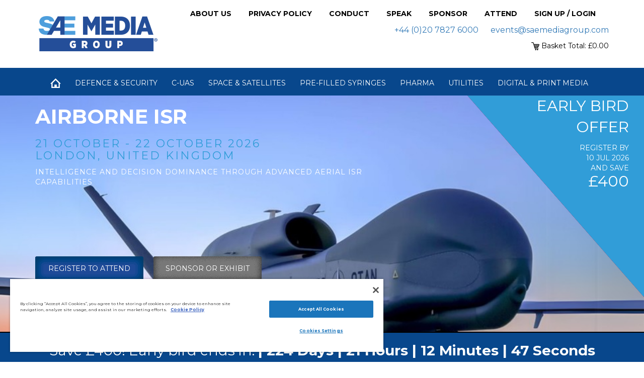

--- FILE ---
content_type: text/html; charset=utf-8
request_url: https://www.smgconferences.com/defence/uk/airborne-isr?utm_medium=www.airborne-isr.net&utm_source=D-384&utm_campaign=inderscience
body_size: 44366
content:

<!DOCTYPE html >
<html xmlns="http://www.w3.org/1999/xhtml" lang="en">
<head><meta http-equiv="Content-Type" content="text/html; charset=utf-8" /><meta name="SKYPE_TOOLBAR" content="SKYPE_TOOLBAR_PARSER_COMPATIBLE" /><meta name="viewport" content="width=device-width, initial-scale=1" />
	
	<!-- OneTrust Cookies Consent Notice start for smgconferences.com -->
	<script src="https://cdn-ukwest.onetrust.com/consent/2f42c8dd-6f0d-43ef-8823-35fceb025e84/otSDKStub.js"  type="text/javascript" charset="UTF-8" data-domain-script="2f42c8dd-6f0d-43ef-8823-35fceb025e84" ></script>
	<script type="text/javascript">
	function OptanonWrapper() { }
	</script>
	<!-- OneTrust Cookies Consent Notice end for smgconferences.com -->
	
	<!-- Google Tag Manager -->
	<script>(function(w,d,s,l,i){w[l]=w[l]||[];w[l].push({'gtm.start':
	new Date().getTime(),event:'gtm.js'});var f=d.getElementsByTagName(s)[0],
	j=d.createElement(s),dl=l!='dataLayer'?'&l='+l:'';j.async=true;j.src=
	'https://www.googletagmanager.com/gtm.js?id='+i+dl;f.parentNode.insertBefore(j,f);
	})(window,document,'script','dataLayer','GTM-T3QT4FB');</script>
	<!-- End Google Tag Manager -->


    <!-- new site -->
    <script type="text/javascript" src="/_scripts/jquery.min.js"></script>
    <script type="text/javascript" src="/_scripts/bootstrap.min.js"></script>
    <script type="text/javascript" src="/_scripts/carouselTicker.min.js"></script>
    <script type="text/javascript" src="/_scripts/magnific-popup.js"></script>
    <script type="text/javascript" src="/_scripts/owl.carousel.min.js"></script>
    <script type="text/javascript" src="/_scripts/jquery.sidr.min.js"></script>
    <script type="text/javascript" src="/_scripts/jquery.validate.min.js"></script>
    <script type="text/javascript" src="/_scripts/additional-methods.min.js"></script>
    <script type="text/javascript" src="/_scripts/imagesloaded.pkgd.min.js"></script>

    <script type="text/javascript" src="/_scripts/popups/login.js?v=9"></script>
    <script type="text/javascript" src="/_scripts/popups/signup.js"></script>
    <script type="text/javascript" src="/_scripts/popups/speak.js"></script>
    <script type="text/javascript" src="/_scripts/popups/attend.js?v=1"></script>
    <script type="text/javascript" src="/_scripts/popups/sponsor.js"></script>
    <script type="text/javascript" src="/_scripts/popups/contact.js"></script>
	<script type="text/javascript" src="/_scripts/popups/gdpr.js?v=1"></script>
    <script type="text/javascript" src="/_scripts/popups/misc.js?v=4"></script>
	<script type="text/javascript" src="/_scripts/popups/downbroch.js?v=1"></script>
    <script type="text/javascript" src="/_scripts/new/ticker.js"></script>
    <script type="text/javascript" src="/_scripts/new/sliders.js?v=1"></script>
    <!--<script type="text/javascript" src="/_scripts/new/cookies.js"></script>-->
	<script src="https://paypage-cdn.adflex.co.uk/MerchantLibrary/lib.min.js" type="text/javascript"></script>
    <script type="text/javascript" src="/_scripts/new/checkout.js?v=7"></script>

    <link href="/_styles/bootstrap.min.css" type="text/css" rel="stylesheet" /><link href="/_styles/jquery.sidr.dark.css" type="text/css" rel="stylesheet" /><link href="/_styles/magnific-popup.css" type="text/css" rel="stylesheet" /><link href="/_styles/owl.carousel.css" type="text/css" rel="stylesheet" /><link href="/_styles/style.css?v=6" type="text/css" rel="stylesheet" />

	<script type="text/javascript" src="/_scripts/jquery.easing.js"></script>


<script>
    $(document).ready(function () {

        $('.open-popup-link').magnificPopup({
            type: 'inline',
            midClick: true // allow opening popup on middle mouse click. Always set it to true if you don't provide alternative source.
        });
    });

</script>
    <title>
	Airborne ISR : Defence & Security : UK
</title>

	<link rel="canonical" href="https://www.smgconferences.com/defence/uk/conference/airborne-isr" />

    <script type="text/javascript">
        $(window).scroll(function () {
            if ($(window).width() > 739) {
                var scroll = $(window).scrollTop();
                if (scroll >= 600) {
					$(".mid_tab_banner").addClass("fixed2");
                    $(".mid_tab_sec").addClass("fixed2");
                    $(".daylist").addClass("fixed2");
                } else {
					$(".mid_tab_banner").removeClass("fixed2");
                    $(".mid_tab_sec").removeClass("fixed2");
                    $(".daylist").removeClass("fixed2");
                }
            } else {
                $(".mid_tab_banner").removeClass("fixed2");
                $(".mid_tab_sec").removeClass("fixed2");
                $(".daylist").removeClass("fixed2");
            }
        });
		
		function scrollToPosition(targetPos) {
            if (document.readyState === 'complete') {
                $('html, body').animate({
                    scrollTop: targetPos
                }, 100);
            } else {
                $(document).ready(function () {
                    $('html, body').animate({
                        scrollTop: targetPos
                    }, 100);
                });
            }
        }

        $(document).ready(function () {
            var url = document.location.toString();
            if (url.match('#')) {
				if (url.slice(-1) == "_") { url = url.substr(0, url.length - 1); }
                $('.nav-tabs a[href=#' + url.split('#')[1] + ']').tab('show');
            }

            $('.nav-tabs a').on('shown.bs.tab', function (e) {
                window.location.hash = e.target.hash;
                window.scrollTo(0, 250);
            })

            $('#DDNavigation li a,#btnDownloadCentre').click(function (e) {
                $('.nav-tabs a[href=' + $(this).attr('href') + ']').tab('show');
            })




            // Optimalisation: Store the references outside the event handler:
            var $window = $(window);

            function checkWidth() {
                var windowsize = $window.width();
                if (url.match('#')) {
                    if (url.split('#')[1] == "eventDetails") {
                        if ( $(window).width() < 480) {     
                            window.scrollTo(0, 230);
                        }
                    }
                }
            }
            // Execute on load
            checkWidth();
            // Bind event listener
            $(window).resize(checkWidth);
            
        });
		
    $(window).ready(function () {

        $("#whySponsor-sponsor-overview-slider").owlCarousel({
            items: 4,
            autoPlay: 3000, //Set AutoPlay to 3 seconds
            navSpeed: 600,
            navigation: true,
            navigationText: ["<", ">"],
            slideSpeed: 600,
            loop: true,
            center: true
        });
		
	});

 /*       
        $(window).load(function () {
            var gdpr = getCookie("GDPRConsent");
			$('#pop-GDPRConsent #GDPRConsent_eventid').text('6182')
            if (gdpr == "") {
                $.magnificPopup.open({
                    items: {
                        src: '#pop-GDPRConsent'
                    },
                    type: 'inline'
                });
            }
        });
 */       
    </script>

    <style>
		.columntext ul, .latestcontent ul { padding-left: 40px }
		.columntext li, .latestcontent li { list-style-type: disc; }
	</style>
	
    <meta property="og:title" content="Airborne ISR" /><meta property="og:image" content="https://www.smgconferences.com/eventImages/6182_overview.png?width=1036", /><meta property="og:description" content="SAE Media Group is proud to present the 11th annual Airborne ISR conference, convening in London on the 21-22 October 2026." /><meta property="og:url" content="https://www.smgconferences.com/defence/uk/conference/airborne-isr" />

<meta name="google-site-verification" content="QUxvzCpDXhln4QcLK-Z5Sp9QR04rGEFbCeiY9Jxm53k" /></head>
<body>

	<!-- Google Tag Manager (noscript) -->
	<noscript><iframe src="https://www.googletagmanager.com/ns.html?id=GTM-T3QT4FB"
	height="0" width="0" style="display:none;visibility:hidden"></iframe></noscript>
	<!-- End Google Tag Manager (noscript) -->


   <form method="post" action="./airborne-isr?utm_medium=www.airborne-isr.net&amp;utm_source=D-384&amp;utm_campaign=inderscience" id="aspnetForm" style="height: 0;">
<div class="aspNetHidden">
<input type="hidden" name="ctl00_ToolkitScriptManager1_HiddenField" id="ctl00_ToolkitScriptManager1_HiddenField" value="" />
<input type="hidden" name="__EVENTTARGET" id="__EVENTTARGET" value="" />
<input type="hidden" name="__EVENTARGUMENT" id="__EVENTARGUMENT" value="" />
<input type="hidden" name="__VIEWSTATE1" id="__VIEWSTATE1" value="4nt1ojyq3hfrzw3nfp2idaq2_5f60a0b9-8a3e-48ad-80e1-93364e1aed17" />
<input type="hidden" name="__VIEWSTATE" id="__VIEWSTATE" value="" />
</div>

<script type="text/javascript">
//<![CDATA[
var theForm = document.forms['aspnetForm'];
if (!theForm) {
    theForm = document.aspnetForm;
}
function __doPostBack(eventTarget, eventArgument) {
    if (!theForm.onsubmit || (theForm.onsubmit() != false)) {
        theForm.__EVENTTARGET.value = eventTarget;
        theForm.__EVENTARGUMENT.value = eventArgument;
        theForm.submit();
    }
}
//]]>
</script>


<script src="https://ajax.aspnetcdn.com/ajax/4.6/1/WebForms.js" type="text/javascript"></script>
<script type="text/javascript">
//<![CDATA[
window.WebForm_PostBackOptions||document.write('<script type="text/javascript" src="/WebResource.axd?d=oZImrG5UtwhGQ2EFd2xYVfXxME8uqAgUJjvfYmUDuLNuZbTVjhVuiMfiJ9L2oLoXQXiM0aUb0aQ56yEdstw_TqT6ocb3Qsv7nTfVmIYw0FU1&amp;t=638901572248157332"><\/script>');//]]>
</script>



<script type="text/javascript">
//<![CDATA[
var __cultureInfo = {"name":"en-GB","numberFormat":{"CurrencyDecimalDigits":2,"CurrencyDecimalSeparator":".","IsReadOnly":true,"CurrencyGroupSizes":[3],"NumberGroupSizes":[3],"PercentGroupSizes":[3],"CurrencyGroupSeparator":",","CurrencySymbol":"£","NaNSymbol":"NaN","CurrencyNegativePattern":1,"NumberNegativePattern":1,"PercentPositivePattern":1,"PercentNegativePattern":1,"NegativeInfinitySymbol":"-∞","NegativeSign":"-","NumberDecimalDigits":2,"NumberDecimalSeparator":".","NumberGroupSeparator":",","CurrencyPositivePattern":0,"PositiveInfinitySymbol":"∞","PositiveSign":"+","PercentDecimalDigits":2,"PercentDecimalSeparator":".","PercentGroupSeparator":",","PercentSymbol":"%","PerMilleSymbol":"‰","NativeDigits":["0","1","2","3","4","5","6","7","8","9"],"DigitSubstitution":1},"dateTimeFormat":{"AMDesignator":"AM","Calendar":{"MinSupportedDateTime":"\/Date(-62135596800000)\/","MaxSupportedDateTime":"\/Date(253402300799999)\/","AlgorithmType":1,"CalendarType":1,"Eras":[1],"TwoDigitYearMax":2049,"IsReadOnly":true},"DateSeparator":"/","FirstDayOfWeek":1,"CalendarWeekRule":2,"FullDateTimePattern":"dd MMMM yyyy HH:mm:ss","LongDatePattern":"dd MMMM yyyy","LongTimePattern":"HH:mm:ss","MonthDayPattern":"d MMMM","PMDesignator":"PM","RFC1123Pattern":"ddd, dd MMM yyyy HH\u0027:\u0027mm\u0027:\u0027ss \u0027GMT\u0027","ShortDatePattern":"dd/MM/yyyy","ShortTimePattern":"HH:mm","SortableDateTimePattern":"yyyy\u0027-\u0027MM\u0027-\u0027dd\u0027T\u0027HH\u0027:\u0027mm\u0027:\u0027ss","TimeSeparator":":","UniversalSortableDateTimePattern":"yyyy\u0027-\u0027MM\u0027-\u0027dd HH\u0027:\u0027mm\u0027:\u0027ss\u0027Z\u0027","YearMonthPattern":"MMMM yyyy","AbbreviatedDayNames":["Sun","Mon","Tue","Wed","Thu","Fri","Sat"],"ShortestDayNames":["Su","Mo","Tu","We","Th","Fr","Sa"],"DayNames":["Sunday","Monday","Tuesday","Wednesday","Thursday","Friday","Saturday"],"AbbreviatedMonthNames":["Jan","Feb","Mar","Apr","May","Jun","Jul","Aug","Sep","Oct","Nov","Dec",""],"MonthNames":["January","February","March","April","May","June","July","August","September","October","November","December",""],"IsReadOnly":true,"NativeCalendarName":"Gregorian Calendar","AbbreviatedMonthGenitiveNames":["Jan","Feb","Mar","Apr","May","Jun","Jul","Aug","Sep","Oct","Nov","Dec",""],"MonthGenitiveNames":["January","February","March","April","May","June","July","August","September","October","November","December",""]},"eras":[1,"A.D.",null,0]};//]]>
</script>

<script src="/ScriptResource.axd?d=khkmPYFAOU7d2Y-bUMUyQ_brWr3NNRtCccpO71ys36owLUDyjmN-SUgq3YC5ElMr8VL49txeNotB2cH9ZQXaPn5KqrHItjWM70XjglIJfQejPOxqIz8jatHA2SZt1HsO0&amp;t=ffffffffdd783992" type="text/javascript"></script>
<script type="text/javascript">
//<![CDATA[
(window.Sys && Sys._Application && Sys.Observer)||document.write('<script type="text/javascript" src="/ScriptResource.axd?d=khkmPYFAOU7d2Y-bUMUyQ_brWr3NNRtCccpO71ys36owLUDyjmN-SUgq3YC5ElMr8VL49txeNotB2cH9ZQXaPn5KqrHItjWM70XjglIJfQejPOxqIz8jatHA2SZt1HsO0&t=ffffffffdd783992"><\/script>');//]]>
</script>

<script src="/ScriptResource.axd?d=kCGEEOkTaMA-ETUe9XtyMaoP2f9Ve0AMk8cO2dpfug3HRbMvbEACk2_P9aOGvBv0-5-ShQ3syc3FIHySKPiyhVmCHTNUTm4cRXeD8-RXStw2-nLeedpIfZaC97ueSZmmzBedTYno2aQ9jgw7f0ltKw2&amp;t=ffffffffdd783992" type="text/javascript"></script>
<script type="text/javascript">
//<![CDATA[
(window.Sys && Sys.WebForms)||document.write('<script type="text/javascript" src="/ScriptResource.axd?d=kCGEEOkTaMA-ETUe9XtyMaoP2f9Ve0AMk8cO2dpfug3HRbMvbEACk2_P9aOGvBv0-5-ShQ3syc3FIHySKPiyhVmCHTNUTm4cRXeD8-RXStw2-nLeedpIfZaC97ueSZmmzBedTYno2aQ9jgw7f0ltKw2&t=ffffffffdd783992"><\/script>');//]]>
</script>

<script src="/ScriptResource.axd?d=iNKIkAPGpECD5JwIGUPvkUgkJsz8UySman5MYqbNmRiA8Zj6ANbOurMTmC_jp0xY1naCVrdGRAmBloCMQMrCKPqemnV06ELvTJEq_j5MRjlqLfJn9w4rytsd28ggnF2l9H194rxUDDno1aLGK738eZHgOCn139B2utTwMArGzT41&amp;t=ffffffffdd783992" type="text/javascript"></script>
<script type="text/javascript">
//<![CDATA[
(window.Sys && Sys.Services)||document.write('<script type="text/javascript" src="/ScriptResource.axd?d=iNKIkAPGpECD5JwIGUPvkUgkJsz8UySman5MYqbNmRiA8Zj6ANbOurMTmC_jp0xY1naCVrdGRAmBloCMQMrCKPqemnV06ELvTJEq_j5MRjlqLfJn9w4rytsd28ggnF2l9H194rxUDDno1aLGK738eZHgOCn139B2utTwMArGzT41&t=ffffffffdd783992"><\/script>');Sys.Services._AuthenticationService.DefaultWebServicePath = '../../Authentication_JSON_AppService.axd';
var PageMethods = function() {
PageMethods.initializeBase(this);
this._timeout = 0;
this._userContext = null;
this._succeeded = null;
this._failed = null;
}
PageMethods.prototype = {
_get_path:function() {
 var p = this.get_path();
 if (p) return p;
 else return PageMethods._staticInstance.get_path();},
InitSession:function(succeededCallback, failedCallback, userContext) {
return this._invoke(this._get_path(), 'InitSession',false,{},succeededCallback,failedCallback,userContext); },
GetFirstname:function(succeededCallback, failedCallback, userContext) {
return this._invoke(this._get_path(), 'GetFirstname',false,{},succeededCallback,failedCallback,userContext); },
GetDialingCode:function(intCountryID,succeededCallback, failedCallback, userContext) {
return this._invoke(this._get_path(), 'GetDialingCode',false,{intCountryID:intCountryID},succeededCallback,failedCallback,userContext); },
RegisterAccount:function(Username,Password,OptOut,Title,Surname,Firstname,Organisation,JobTitle,Phone,uid,country,succeededCallback, failedCallback, userContext) {
return this._invoke(this._get_path(), 'RegisterAccount',false,{Username:Username,Password:Password,OptOut:OptOut,Title:Title,Surname:Surname,Firstname:Firstname,Organisation:Organisation,JobTitle:JobTitle,Phone:Phone,uid:uid,country:country},succeededCallback,failedCallback,userContext); },
SaveBasket:function(basket,succeededCallback, failedCallback, userContext) {
return this._invoke(this._get_path(), 'SaveBasket',false,{basket:basket},succeededCallback,failedCallback,userContext); },
ResetAccountPassword:function(Username,succeededCallback, failedCallback, userContext) {
return this._invoke(this._get_path(), 'ResetAccountPassword',false,{Username:Username},succeededCallback,failedCallback,userContext); },
ChangePassword:function(OldPassword,NewPassword,succeededCallback, failedCallback, userContext) {
return this._invoke(this._get_path(), 'ChangePassword',false,{OldPassword:OldPassword,NewPassword:NewPassword},succeededCallback,failedCallback,userContext); },
BrochureDownloadSignup:function(intEventID,strFirstName,strLastName,strEmail,strCompanyName,strTelephoneNumber,blnReceiveInfo,succeededCallback, failedCallback, userContext) {
return this._invoke(this._get_path(), 'BrochureDownloadSignup',false,{intEventID:intEventID,strFirstName:strFirstName,strLastName:strLastName,strEmail:strEmail,strCompanyName:strCompanyName,strTelephoneNumber:strTelephoneNumber,blnReceiveInfo:blnReceiveInfo},succeededCallback,failedCallback,userContext); },
BrochureDownload:function(eventId,succeededCallback, failedCallback, userContext) {
return this._invoke(this._get_path(), 'BrochureDownload',false,{eventId:eventId},succeededCallback,failedCallback,userContext); },
ComplementaryContentDownload:function(eventId,complementaryContentId,succeededCallback, failedCallback, userContext) {
return this._invoke(this._get_path(), 'ComplementaryContentDownload',false,{eventId:eventId,complementaryContentId:complementaryContentId},succeededCallback,failedCallback,userContext); },
ConferencePresentationDownload:function(intDownloadTypeID,intDownloadID,intEventID,succeededCallback, failedCallback, userContext) {
return this._invoke(this._get_path(), 'ConferencePresentationDownload',false,{intDownloadTypeID:intDownloadTypeID,intDownloadID:intDownloadID,intEventID:intEventID},succeededCallback,failedCallback,userContext); },
ProgrammeNotification:function(EventID,succeededCallback, failedCallback, userContext) {
return this._invoke(this._get_path(), 'ProgrammeNotification',false,{EventID:EventID},succeededCallback,failedCallback,userContext); },
ComplementaryContentDownloadNotification:function(EventID,succeededCallback, failedCallback, userContext) {
return this._invoke(this._get_path(), 'ComplementaryContentDownloadNotification',false,{EventID:EventID},succeededCallback,failedCallback,userContext); },
SetPaymentMethod:function(strEncryptedString,succeededCallback, failedCallback, userContext) {
return this._invoke(this._get_path(), 'SetPaymentMethod',false,{strEncryptedString:strEncryptedString},succeededCallback,failedCallback,userContext); },
ApplyVoucherCode:function(strWebVoucherCode,strOrderRef,succeededCallback, failedCallback, userContext) {
return this._invoke(this._get_path(), 'ApplyVoucherCode',false,{strWebVoucherCode:strWebVoucherCode,strOrderRef:strOrderRef},succeededCallback,failedCallback,userContext); },
SubmitSpeakerRequest:function(eventId,notListedAbove,howCanWeHelp,organisation,website,title,firstName,surname,email,phone,add,topic,isReturning,heardAboutSmi,succeededCallback, failedCallback, userContext) {
return this._invoke(this._get_path(), 'SubmitSpeakerRequest',false,{eventId:eventId,notListedAbove:notListedAbove,howCanWeHelp:howCanWeHelp,organisation:organisation,website:website,title:title,firstName:firstName,surname:surname,email:email,phone:phone,add:add,topic:topic,isReturning:isReturning,heardAboutSmi:heardAboutSmi},succeededCallback,failedCallback,userContext); },
SubmitAttendRequest:function(eventId,notListedAbove,howCanWeHelp,organisation,website,title,firstName,surname,email,phone,add,isReturning,heardAboutSmi,succeededCallback, failedCallback, userContext) {
return this._invoke(this._get_path(), 'SubmitAttendRequest',false,{eventId:eventId,notListedAbove:notListedAbove,howCanWeHelp:howCanWeHelp,organisation:organisation,website:website,title:title,firstName:firstName,surname:surname,email:email,phone:phone,add:add,isReturning:isReturning,heardAboutSmi:heardAboutSmi},succeededCallback,failedCallback,userContext); },
SubmitSponsorRequest:function(eventId,notListedAbove,isSponsorLead,isSponsorSpeaking,isSponsorExhibit,isSponsorNetworking,isSponsorCoffeeBreak,isSponsorLunch,isSponsorBranding,isSponsorLanyards,organisation,jobtitle,website,title,firstName,surname,email,phone,add,sponsorshipGoals,isReturning,heardAboutSmi,succeededCallback, failedCallback, userContext) {
return this._invoke(this._get_path(), 'SubmitSponsorRequest',false,{eventId:eventId,notListedAbove:notListedAbove,isSponsorLead:isSponsorLead,isSponsorSpeaking:isSponsorSpeaking,isSponsorExhibit:isSponsorExhibit,isSponsorNetworking:isSponsorNetworking,isSponsorCoffeeBreak:isSponsorCoffeeBreak,isSponsorLunch:isSponsorLunch,isSponsorBranding:isSponsorBranding,isSponsorLanyards:isSponsorLanyards,organisation:organisation,jobtitle:jobtitle,website:website,title:title,firstName:firstName,surname:surname,email:email,phone:phone,add:add,sponsorshipGoals:sponsorshipGoals,isReturning:isReturning,heardAboutSmi:heardAboutSmi},succeededCallback,failedCallback,userContext); },
SubmitKeepUpToDateRequest:function(firstName,surname,jobtitle,organisation,email,type,succeededCallback, failedCallback, userContext) {
return this._invoke(this._get_path(), 'SubmitKeepUpToDateRequest',false,{firstName:firstName,surname:surname,jobtitle:jobtitle,organisation:organisation,email:email,type:type},succeededCallback,failedCallback,userContext); },
SubmitGDPRConsentRequest:function(eventId,email,giveConsent,name,phone,succeededCallback, failedCallback, userContext) {
return this._invoke(this._get_path(), 'SubmitGDPRConsentRequest',false,{eventId:eventId,email:email,giveConsent:giveConsent,name:name,phone:phone},succeededCallback,failedCallback,userContext); },
SubmitGeneralRequest:function(name,jobTitle,org,phone,email,enquiry,enquiryType,succeededCallback, failedCallback, userContext) {
return this._invoke(this._get_path(), 'SubmitGeneralRequest',false,{name:name,jobTitle:jobTitle,org:org,phone:phone,email:email,enquiry:enquiry,enquiryType:enquiryType},succeededCallback,failedCallback,userContext); },
AuthoriseToken:function(strToken,succeededCallback, failedCallback, userContext) {
return this._invoke(this._get_path(), 'AuthoriseToken',false,{strToken:strToken},succeededCallback,failedCallback,userContext); }}
PageMethods.registerClass('PageMethods',Sys.Net.WebServiceProxy);
PageMethods._staticInstance = new PageMethods();
PageMethods.set_path = function(value) { PageMethods._staticInstance.set_path(value); }
PageMethods.get_path = function() { return PageMethods._staticInstance.get_path(); }
PageMethods.set_timeout = function(value) { PageMethods._staticInstance.set_timeout(value); }
PageMethods.get_timeout = function() { return PageMethods._staticInstance.get_timeout(); }
PageMethods.set_defaultUserContext = function(value) { PageMethods._staticInstance.set_defaultUserContext(value); }
PageMethods.get_defaultUserContext = function() { return PageMethods._staticInstance.get_defaultUserContext(); }
PageMethods.set_defaultSucceededCallback = function(value) { PageMethods._staticInstance.set_defaultSucceededCallback(value); }
PageMethods.get_defaultSucceededCallback = function() { return PageMethods._staticInstance.get_defaultSucceededCallback(); }
PageMethods.set_defaultFailedCallback = function(value) { PageMethods._staticInstance.set_defaultFailedCallback(value); }
PageMethods.get_defaultFailedCallback = function() { return PageMethods._staticInstance.get_defaultFailedCallback(); }
PageMethods.set_enableJsonp = function(value) { PageMethods._staticInstance.set_enableJsonp(value); }
PageMethods.get_enableJsonp = function() { return PageMethods._staticInstance.get_enableJsonp(); }
PageMethods.set_jsonpCallbackParameter = function(value) { PageMethods._staticInstance.set_jsonpCallbackParameter(value); }
PageMethods.get_jsonpCallbackParameter = function() { return PageMethods._staticInstance.get_jsonpCallbackParameter(); }
PageMethods.set_path("airborne-isr");
PageMethods.InitSession= function(onSuccess,onFailed,userContext) {PageMethods._staticInstance.InitSession(onSuccess,onFailed,userContext); }
PageMethods.GetFirstname= function(onSuccess,onFailed,userContext) {PageMethods._staticInstance.GetFirstname(onSuccess,onFailed,userContext); }
PageMethods.GetDialingCode= function(intCountryID,onSuccess,onFailed,userContext) {PageMethods._staticInstance.GetDialingCode(intCountryID,onSuccess,onFailed,userContext); }
PageMethods.RegisterAccount= function(Username,Password,OptOut,Title,Surname,Firstname,Organisation,JobTitle,Phone,uid,country,onSuccess,onFailed,userContext) {PageMethods._staticInstance.RegisterAccount(Username,Password,OptOut,Title,Surname,Firstname,Organisation,JobTitle,Phone,uid,country,onSuccess,onFailed,userContext); }
PageMethods.SaveBasket= function(basket,onSuccess,onFailed,userContext) {PageMethods._staticInstance.SaveBasket(basket,onSuccess,onFailed,userContext); }
PageMethods.ResetAccountPassword= function(Username,onSuccess,onFailed,userContext) {PageMethods._staticInstance.ResetAccountPassword(Username,onSuccess,onFailed,userContext); }
PageMethods.ChangePassword= function(OldPassword,NewPassword,onSuccess,onFailed,userContext) {PageMethods._staticInstance.ChangePassword(OldPassword,NewPassword,onSuccess,onFailed,userContext); }
PageMethods.BrochureDownloadSignup= function(intEventID,strFirstName,strLastName,strEmail,strCompanyName,strTelephoneNumber,blnReceiveInfo,onSuccess,onFailed,userContext) {PageMethods._staticInstance.BrochureDownloadSignup(intEventID,strFirstName,strLastName,strEmail,strCompanyName,strTelephoneNumber,blnReceiveInfo,onSuccess,onFailed,userContext); }
PageMethods.BrochureDownload= function(eventId,onSuccess,onFailed,userContext) {PageMethods._staticInstance.BrochureDownload(eventId,onSuccess,onFailed,userContext); }
PageMethods.ComplementaryContentDownload= function(eventId,complementaryContentId,onSuccess,onFailed,userContext) {PageMethods._staticInstance.ComplementaryContentDownload(eventId,complementaryContentId,onSuccess,onFailed,userContext); }
PageMethods.ConferencePresentationDownload= function(intDownloadTypeID,intDownloadID,intEventID,onSuccess,onFailed,userContext) {PageMethods._staticInstance.ConferencePresentationDownload(intDownloadTypeID,intDownloadID,intEventID,onSuccess,onFailed,userContext); }
PageMethods.ProgrammeNotification= function(EventID,onSuccess,onFailed,userContext) {PageMethods._staticInstance.ProgrammeNotification(EventID,onSuccess,onFailed,userContext); }
PageMethods.ComplementaryContentDownloadNotification= function(EventID,onSuccess,onFailed,userContext) {PageMethods._staticInstance.ComplementaryContentDownloadNotification(EventID,onSuccess,onFailed,userContext); }
PageMethods.SetPaymentMethod= function(strEncryptedString,onSuccess,onFailed,userContext) {PageMethods._staticInstance.SetPaymentMethod(strEncryptedString,onSuccess,onFailed,userContext); }
PageMethods.ApplyVoucherCode= function(strWebVoucherCode,strOrderRef,onSuccess,onFailed,userContext) {PageMethods._staticInstance.ApplyVoucherCode(strWebVoucherCode,strOrderRef,onSuccess,onFailed,userContext); }
PageMethods.SubmitSpeakerRequest= function(eventId,notListedAbove,howCanWeHelp,organisation,website,title,firstName,surname,email,phone,add,topic,isReturning,heardAboutSmi,onSuccess,onFailed,userContext) {PageMethods._staticInstance.SubmitSpeakerRequest(eventId,notListedAbove,howCanWeHelp,organisation,website,title,firstName,surname,email,phone,add,topic,isReturning,heardAboutSmi,onSuccess,onFailed,userContext); }
PageMethods.SubmitAttendRequest= function(eventId,notListedAbove,howCanWeHelp,organisation,website,title,firstName,surname,email,phone,add,isReturning,heardAboutSmi,onSuccess,onFailed,userContext) {PageMethods._staticInstance.SubmitAttendRequest(eventId,notListedAbove,howCanWeHelp,organisation,website,title,firstName,surname,email,phone,add,isReturning,heardAboutSmi,onSuccess,onFailed,userContext); }
PageMethods.SubmitSponsorRequest= function(eventId,notListedAbove,isSponsorLead,isSponsorSpeaking,isSponsorExhibit,isSponsorNetworking,isSponsorCoffeeBreak,isSponsorLunch,isSponsorBranding,isSponsorLanyards,organisation,jobtitle,website,title,firstName,surname,email,phone,add,sponsorshipGoals,isReturning,heardAboutSmi,onSuccess,onFailed,userContext) {PageMethods._staticInstance.SubmitSponsorRequest(eventId,notListedAbove,isSponsorLead,isSponsorSpeaking,isSponsorExhibit,isSponsorNetworking,isSponsorCoffeeBreak,isSponsorLunch,isSponsorBranding,isSponsorLanyards,organisation,jobtitle,website,title,firstName,surname,email,phone,add,sponsorshipGoals,isReturning,heardAboutSmi,onSuccess,onFailed,userContext); }
PageMethods.SubmitKeepUpToDateRequest= function(firstName,surname,jobtitle,organisation,email,type,onSuccess,onFailed,userContext) {PageMethods._staticInstance.SubmitKeepUpToDateRequest(firstName,surname,jobtitle,organisation,email,type,onSuccess,onFailed,userContext); }
PageMethods.SubmitGDPRConsentRequest= function(eventId,email,giveConsent,name,phone,onSuccess,onFailed,userContext) {PageMethods._staticInstance.SubmitGDPRConsentRequest(eventId,email,giveConsent,name,phone,onSuccess,onFailed,userContext); }
PageMethods.SubmitGeneralRequest= function(name,jobTitle,org,phone,email,enquiry,enquiryType,onSuccess,onFailed,userContext) {PageMethods._staticInstance.SubmitGeneralRequest(name,jobTitle,org,phone,email,enquiry,enquiryType,onSuccess,onFailed,userContext); }
PageMethods.AuthoriseToken= function(strToken,onSuccess,onFailed,userContext) {PageMethods._staticInstance.AuthoriseToken(strToken,onSuccess,onFailed,userContext); }
var gtc = Sys.Net.WebServiceProxy._generateTypedConstructor;
if (typeof(BasketItems) === 'undefined') {
var BasketItems=gtc("BasketItems");
BasketItems.registerClass('BasketItems');
}
//]]>
</script>

<div class="aspNetHidden">

	<input type="hidden" name="__EVENTVALIDATION" id="__EVENTVALIDATION" value="/wEdAAOvVXD1oYELeveMr0vHCmYPCk7cwWog8t7IRpVUQyXBS8uO3GufN8DSlHIymoQChBi9zPYbQLufFjeJlbHe9ip35tNaDjm/Of4k+jB+QqUqyg==" />
</div>
    <script type="text/javascript">
//<![CDATA[
Sys.WebForms.PageRequestManager._initialize('ctl00$ToolkitScriptManager1', 'aspnetForm', [], [], [], 90, 'ctl00');
//]]>
</script>

 
    <div class="container-fluid">
        <header class="container">
            <div class="col-md-3">
                <a href="/Default.aspx"><img alt="Home" src="/_images/newsite/logo.png" /></a>
            </div>
            <div class="col-md-9">
                <div class="participate">
					<a href="/about-us/life-at-saemedia/">About Us</a>
					<a href="/privacy-legals/privacy-policy/">Privacy Policy</a>
					<a href="/privacy-legals/code-of-conduct/">Conduct</a>
                    <a href="#pop-speak" class="open-popup-link">Speak</a>
                    <a href="#pop-sponsor" class="open-popup-link">Sponsor</a>
                    <a href="#pop-attend" class="open-popup-link">Attend</a>
                    
                    <span id="menu_signup_login" style="">
                        <a href="#pop-login" class="open-popup-link">Sign up / Login</a><a href="#pop-login" class="open-popup-link linkedin hidden" ></a>
                    </span>
                    <span id="menu_logout" style="display:none">
                        <a href="javascript:void(0)">Sign out</a>
                    </span>
                </div>
                <div class="telmail text-right">
                    <span>
                    <a href="#pop-contact" class="open-popup-link ">+44 (0)20 7827 6000</a> <a href="#pop-contact" class="open-popup-link">events@saemediagroup.com</a></span>
                </div>
                <div class="cart">
        			<a href="/checkout"><span><img src="/_images/newsite/shopping-cart-16.png" alt="cart" /> Basket Total: &pound;0.00</span></a>
		    	</div>
            </div>
        </header>
    </div>

    <!-- nav bar -->
    
<nav class="navbar navbar-default container-fluid red main-nav">
    <div class="container">

<div class="navbar-header">
                <button type="button" class="navbar-toggle " id="simple-menu"  data-target="#sidr">
                    <span class="sr-only">Toggle navigation</span>
                    <span class="icon-bar"></span>
                    <span class="icon-bar"></span>
                    <span class="icon-bar"></span>
                </button>
            </div>
<!--<a id="simple-menu" href="#sidr">Toggle menu</a>-->
 
<div id="sidr" class="hidden">
  <!-- Your content -->
<div class="navbar-header pus-menu">
                <button type="button" class="navbar-toggle" id="simple-menu2"  data-target="#sidr" >
                    <span class="sr-only">Toggle navigation</span>
                    <span class="icon-bar"></span>
                    <span class="icon-bar"></span>
                    <span class="icon-bar"></span>
                </button>
            </div>
            <ul>
                
<li><a href="/Default.aspx">Home</a></li>

        <li>
            <a id="ctl00_midMenuMain_list_rSector_ctl00_sLnk" class="sectorselected" href="/defence/">Defence & Security</a>
        </li>
    
        <li>
            <a id="ctl00_midMenuMain_list_rSector_ctl01_sLnk" href="/c-uas/">C-UAS</a>
        </li>
    
        <li>
            <a id="ctl00_midMenuMain_list_rSector_ctl02_sLnk" href="/space-satellites/">Space &amp; Satellites</a>
        </li>
    
        <li>
            <a id="ctl00_midMenuMain_list_rSector_ctl03_sLnk" href="/pre-filled-syringes/">Pre-Filled Syringes</a>
        </li>
    
        <li>
            <a id="ctl00_midMenuMain_list_rSector_ctl04_sLnk" href="/pharmaceuticals/">Pharma</a>
        </li>
    
        <li>
            <a id="ctl00_midMenuMain_list_rSector_ctl05_sLnk" href="/utility/">Utilities</a>
        </li>
    
		<!--
		<li>
            <a href="/virtual">Virtual Events</a>
        </li>
		-->
		<li>
            <a href="https://www.saemediagroup.com" target="_blank">Digital &amp; Print Media</a>
        </li>
    

				<li><a href="/about-us/life-at-saemedia/">About Us</a></li>
				<li><a href="/privacy-legals/privacy-policy/">Privacy Policy</a></li>
                <li><a href="/privacy-legals/code-of-conduct/">Conduct</a></li>
                <li><a href="#pop-speak" class="open-popup-link">Speak</a></li>
                <li><a href="#pop-sponsor" class="open-popup-link">Sponsor</a></li>
                <li><a href="#pop-attend" class="open-popup-link">Attend</a></li>
                <li><a href="/about-us/help">Help</a></li>
            </ul>
</div>
 
<script>
    $(document).ready(function () {
        $('#simple-menu').sidr('open');
        $('#simple-menu2').sidr('close');
        $('#sidr').removeClass('hidden');
    });
</script>

        <div class="collapse navbar-collapse" id="main-nav">
            
<ul class="nav navbar-nav">
    
<li><a href="/Default.aspx">Home</a></li>

        <li>
            <a id="ctl00_midMenuMain_navbar1_list_rSector_ctl00_sLnk" class="sectorselected" href="/defence/">Defence & Security</a>
        </li>
    
        <li>
            <a id="ctl00_midMenuMain_navbar1_list_rSector_ctl01_sLnk" href="/c-uas/">C-UAS</a>
        </li>
    
        <li>
            <a id="ctl00_midMenuMain_navbar1_list_rSector_ctl02_sLnk" href="/space-satellites/">Space &amp; Satellites</a>
        </li>
    
        <li>
            <a id="ctl00_midMenuMain_navbar1_list_rSector_ctl03_sLnk" href="/pre-filled-syringes/">Pre-Filled Syringes</a>
        </li>
    
        <li>
            <a id="ctl00_midMenuMain_navbar1_list_rSector_ctl04_sLnk" href="/pharmaceuticals/">Pharma</a>
        </li>
    
        <li>
            <a id="ctl00_midMenuMain_navbar1_list_rSector_ctl05_sLnk" href="/utility/">Utilities</a>
        </li>
    
		<!--
		<li>
            <a href="/virtual">Virtual Events</a>
        </li>
		-->
		<li>
            <a href="https://www.saemediagroup.com" target="_blank">Digital &amp; Print Media</a>
        </li>
    

</ul>

        </div>

        <div class="search" style="display:none;">
            
            <a href="#pop-cpd" class="open-popup-link"><img src="/_images/newsite/cpd.png" alt="" class="cpdimg"/></a>
        </div>
    </div>
</nav>


    
    
    <input type="hidden" name="ctl00$MainContent$eventID" id="ctl00_MainContent_eventID" value="6182" />
    <input type="hidden" name="ctl00$MainContent$peventID" id="ctl00_MainContent_peventID" />
    

<div class="container-fluid darkgrey hidden">
    
    <div class="container carouselTicker">
        <ul class="newsticker">
            
        </ul>
    </div>
</div>

    

<div class="image-bg-fluid-height banner" id="intro" style="background: url('https://www.smgconferences.com/_images/eventBanners/6182.png') no-repeat 0 0; background-size: cover; ">
    <div class="earlybird"><p>EARLY BIRD OFFER<span>REGISTER BY<br /> 10 Jul 2026<br /> AND SAVE</span><strong>&pound;400</strong></p></div>
    <div class="container" style="position:relative; min-height:inherit;">
        
		<div id="ctl00_MainContent_ctl01_divNavigation">
		
			<div class="dropdown" id="DDNavigation">
				<button class="btn btn-default dropdown-toggle" type="button" id="dropdownMenu1" data-toggle="dropdown" aria-expanded="true">
					Navigation <span class="caret"></span>
				</button>
				<ul class="dropdown-menu" role="menu" aria-labelledby="dropdownMenu1">
					<li role="presentation"><a role="menuitem" tabindex="-1" href="#tab_overview">Overview</a></li>
					<li role="presentation"><a role="menuitem" tabindex="-1" href="#tab_sponsors">Sponsors</a></li><li role="presentation"><a role="menuitem" tabindex="-1" href="#tab_venue">Venue</a></li>
				</ul>
			</div>
		
		</div>
        
        <div class="banner-content">
            <h1 style="color:#fff;">Airborne ISR</h1>
            <h3 class="pink-header" style="color:#319dd8;">
                21 October - 22 October 2026
                <br />
                London, United Kingdom<br />
            </h3>
            <p style="color:#fff;">Intelligence and Decision Dominance Through Advanced Aerial ISR Capabilities </p>


            <div class="col-xs-12 bottomAlignButtons">
                <div class="col-sm-6" style="padding: 0;">
                    <ul class="button_list">
                        <li><a href="https://www.smgconferences.com/defence/uk/airborne-isr/booknow" target="" class="button-blue">Register To Attend</a></li><li><a href="#pop-sponsor" class="open-popup-link button-blue">sponsor or exhibit</a></li>
                    </ul>

                    <!--
                    <div class="video-box">
                        <video width="100%"  controls src="http://www.smi-online.co.uk/documentPortal/video/MilSatCom2015.mp4" type="video/mp4" poster="/_images/newsite/poster.png" onclick="this.play();"></video>
                    </div>
                    -->
                         
                </div>
				
				<!--
                <div class="col-sm-6">
                    <div class="sharethis ">
                        <div class="share">
                            <p class="pink-header" style="text-align: left;">share this event</p>
                            <a href="" class="addthis_button_linkedin linkedin">
                                <img src="/_images/newsite/In-2C-48px-R.png" border="0" alt="Share on LinkedIn" />
                            </a>
                            <a href="" class="addthis_button_twitter twitter">
                                <img src="/_images/newsite/twitter.png" border="0" alt="Share on Twitter" />
                            </a>
                            <a href="#pop-ical" class="open-popup-link other"><img src="/_images/newsite/other-red.png" border="0" alt="Add to Calendar" /></a>
                        </div>
                    </div>
                </div>
				-->
				
            </div>
        </div>
        
        
    </div>

    <div class="banner_corner_ed"><div class="banner_content_ed"><p>EARLY BIRD <span>OFFER</span></p><span> REGISTER BY <br>10 Jul 2026 <br>AND SAVE </span><h2>&pound;400</h2></div></div>

	

</div>



	

<script>

    $(document).ready(function () {
        var cdTElem = document.getElementById("countdownText");
        var cdDElem = document.getElementById("countdownDate");
        var cdDate = new Date("2026-07-11T00:00:00.0000000+01:00").getTime();
        var cdText = "Save &pound;400! Early bird ends in: ";
        SetCountdownTimer(cdTElem, cdText, cdDElem, cdDate);
    });

    function SetCountdownTimer(cdTElem, cdText, cdDElem, cdDate) {

        cdTElem.innerHTML = cdText;

        // Update the count down every 1 second
        var x = setInterval(function () {

            // Get today's date and time
            var now = new Date().getTime();

            // Find the distance between now and the count down date
            var distance = cdDate - now;

            // Time calculations for days, hours, minutes and seconds
            var days = Math.floor(distance / (1000 * 60 * 60 * 24));
            var hours = Math.floor((distance % (1000 * 60 * 60 * 24)) / (1000 * 60 * 60));
            var minutes = Math.floor((distance % (1000 * 60 * 60)) / (1000 * 60));
            var seconds = Math.floor((distance % (1000 * 60)) / 1000);

            cdDElem.innerHTML = "| " + days + " Days | " + hours + " Hours | " + minutes + " Minutes | " + seconds + " Seconds ";

            // If the count down is finished, write some text
            if (distance < 0) {
                clearInterval(x);
                cdTElem.innerHTML = "";
                cdDElem.innerHTML = "";
            }
        }, 1000);

    }

</script>


    <div class="container-fluid" style="background-color:#08478c; ">
	    <div class="container">
		    <div class="row">
			    <div class="col-sm-12 text-center" style="padding: 15px 0 15px 0; color: #fff; font-size: 28px;">
                    <span style="font-weight: 300;" id="countdownText"></span>
					<span style="font-weight: 600;" id="countdownDate"></span>
				</div>
			</div>
		</div>
	</div>



    <div id="ctl00_MainContent_divMidTab" class="mid_tab_sec mid_tab_sec_edit">
	    <div class="container">
		    <div class="row">
			    <div class="col-sm-12">
					
				    <div class="mid_tab_Inner">
					    <div class="mid_top"> 
							<div class="mid_tab_banner /*image-bg-fluid-height banner*/" style="background: url('https://www.smgconferences.com/_images/eventBanners/6182.png?height=50&width=1140&mode=crop') no-repeat 0 0;">
								<div style="font:700 20px/24px Montserrat; color:#fff; padding-left: 5px; padding-top: 4px;">Airborne ISR</div>
								<div style="font:500 16px/18px Montserrat; color:#fff; padding-left: 5px; ">21 October - 22 October 2026</div>
							</div>
						    <ul class="nav nav-tabs mid_tab mid_tab_edit" role="tablist">
							    <!--<li class="event_ed"><span>EVENT DETAILS:</span></li>-->
							    <li role="presentation"><a href="#tab_overview" aria-controls="tab_new1" role="tab" data-toggle="tab">Overview</a></li>
							    
							    
							    <li id="ctl00_MainContent_liSponsors" role="presentation"><a href="#tab_sponsors" aria-controls="tab_sponsors" role="tab" data-toggle="tab">Sponsors</a></li>
							    
							    
							    <li id="ctl00_MainContent_liVenue" role="presentation"><a href="#tab_venue" aria-controls="tab_venue" role="tab" data-toggle="tab">Venue</a></li>
							    
						    </ul>
						    <div class="sponcer_event2 sponcer_event_edit" style="float:right">
							    <ul>
								    <li><a href="https://www.smgconferences.com/defence/uk/airborne-isr?utm_medium=www.airborne-isr.net&utm_source=D-384&utm_campaign=inderscience&o=db&dl=br&p1=6182">Download Brochure</a></li>
								    
								    <li><a href="https://www.smgconferences.com/defence/uk/airborne-isr/booknow" target="" class="actv">Register To Attend</a></li>
							        
							    </ul>
						    </div>
					    </div>
				    </div>
			    </div>
		    </div>
	    </div>
    </div>

    <!--
    <div id="eventAd468">
        <img src="/_images/adverts/320X50_Blank.png" />
    </div>
    -->
	
	

    <div id="ctl00_MainContent_divCurrentEvent" class="tab_main">
	    <div class="container">
		    <div class="row">
			    <div class="col-sm-12"> 
				    <div class="tab-content">
					
						

                        
					
                        <div role="tabpanel" class="tab-pane active" id="tab_overview">
                            <div class="overview">
                                



        <div class="row">
            <div class="col-md-6">
                <div class="overview_pic">
					
                    <img id="ctl00_MainContent_ctl02_imgOverviewImage" src="/eventImages/6182_overview.png?width=1036" alt="Airborne ISR" />
					
                </div>
				
				<div class="col-sm-12" style="margin-top:20px;">
                    <div class="sharethis ">
                        <div class="share">
                            <p class="pink-header" style="text-align: left;">follow us</p>
                            <a id="ctl00_MainContent_ctl02_hypLinkedIn" class="addthis_button_linkedin linkedin" href="https://www.linkedin.com/company/saemediagroupdefence/" target="_blank">
                                <img src="/_images/newsite/In-2C-48px-R.png" border="0" alt="Follow us on LinkedIn" />
                            </a>
                            <a id="ctl00_MainContent_ctl02_hypTwitter" class="addthis_button_twitter twitter" href="https://x.com/saemgdefence" target="_blank">
                                <img src="/_images/newsite/x-logo-black.png" border="0" alt="Follow us on X" />
                            </a>
                            <a href="#pop-ical" class="open-popup-link other"><img src="/_images/newsite/other-red.png" border="0" alt="Add to Calendar" /></a>
                        </div>
                    </div>
                </div>				
				
            </div>
            <div class="col-md-6">
				
				
				<div style="background-color: #fff;border: none;border-bottom: 1px solid #000;padding: 0;">
					<h4 class="panel-title">
						<a data-toggle="collapse" data-parent="#accordion" href="#collapseOne" aria-expanded="true" aria-controls="collapseOne">Conference Overview </a>
					</h4>
				</div>
				
				<div class="panel-body" id="divOverview">
					<p><strong>SAE Media Group is proud to present the 11th annual Airborne ISR conference to be held in London on the 21-22 October 2026.</strong></p>
<p>Airborne ISR continues to be an incredibly important capability for militaries. Effective ISR enables kinetic assets the resources they need to be effective on the battlefield. Perhaps more than this, ISR is an extremely capable deterrent in its own right and modern dissemination technology and techniques enables forces to deal with threats before they can cause harm.</p>
<p>Discuss in detail Maritie Patrol, Data Dissemination, UAV Technology, International Surveillance Cooperation, AWACS, Next Generation ISR, Industrial Engagement, and Threat Evolution alongside leading experts and programme managers in the field.<br />
&nbsp;</p>
				</div>

            </div>
        </div>


                                
                                
                            </div>
							
								
							
							<div id="speakers">
							    
						    </div>
							
							<div id="ctl00_MainContent_divColumntext" class="columntext row" style="margin: 50px 0 50px 0;">
                                <div class="col-xs-12 col-sm-6">
                                    <p>&nbsp;</p>
<p>&nbsp;</p>
<p>&nbsp;</p>
                                </div>
                                <div class="col-xs-12 col-sm-6">
                                    
                                </div>
                            </div>
							
													
							<div style="margin-top:20px;">
								
<script>
	$(window).ready(function () {
		$("#sponsors-slider").owlCarousel({
			items: 1,
			center: true,
			autoPlay: 3000, //Set AutoPlay to 3 seconds
			slideSpeed: 600,
			loop: true
		});

	});
</script>
<div id="ctl00_MainContent_sponsorsPartnersScroller_divSponsorsScroller" class="container sponsors-home">
    <div class="col-md-12">
        <h2>
            sponsors</h2>
        <div id="sponsors-slider" class="slider hidden partner-slider">
            <div class="sponsor-elem"><a href="#pop-sponsor-single" class="open-popup-link "><img class="sponsor-image" src="/_media/partners/5809.jpg?width=210&height=100" alt="Satcom Direct" /></a><div class="hidden sponsor-name">Satcom Direct</div><div class="hidden sponsor-link">http://www.satcomdirect.com</div><div class="hidden sponsor-profile"><p> SDG is a Gogo group company, leading global operator of customized, secure end-to-end satellite connectivity services that deliver assured global access to networks, voice, data and video applications, and data on land and in the air. Each solution is scalable from simple point-to-point links to complete end-to-end, global solutions that are fully interoperable and seamlessly integrated with government networks for enhanced situational awareness and a faster response. <p/>

Providing customers with solutions across GEO, MEO and LEO satellite constellations, encompassing L, Ku, Ka and Mil-Ka frequency bands, SDG delivers innovative turnkey capabilities for military and government operators globally. The portfolio of services includes the provision of equipment, systems integration, ground networks, satellite airtime, training and 24/7/365 support. <p/>

Government customers trust SDG to deliver resilient, agnostic solutions at the highest quality of service and customer support provided by an expert team of military veterans and technical experts familiar with handling complex communications requirements to support mission success. <p/>

 SD Global Government is headquartered in Farnborough UK, with offices in Dubai, Singapore, and Australia. We have a global presence, so I would like to emphasise that.</div></div>
        </div>
<!--
        <div class="clearfix"></div>
        
-->
    </div>
</div>

							</div>
							
							<div id="ctl00_MainContent_divLatestcontent" class="col-xs-12 col-sm-12 text-center latestcontent" style="padding-bottom:20px;">
								<p>This event is your gateway to interacting with key stakeholders spanning military, government, and industry, offering a comprehensive exploration of the sector's future. Immerse yourself in unparalleled networking opportunities at this conference.</p>
<p>By sponsoring, you&rsquo;ll position your brand for success. Don't miss out on the opportunity to elevate your visibility, credibility, and business prospects - consider sponsorship today! Please contact the team at <a href="mailto:spexuksmg@saemediagroup.com">spexuksmg@saemediagroup.com</a>or call +44 (0) 20 7827 6000.</p>
							</div>
							
                        </div>
						
						 						
						
					    <div role="tabpanel" class="tab-pane" id="tab_programme">
						    <div class="programme2">
					            
						    </div>
					    </div>
					    <div role="tabpanel" class="tab-pane" id="tab_speakers">
							<div id="speaker-grid">
								<div style="font: 700 15.75px / 18px Montserrat; text-transform: uppercase;text-align: center;">Confirmed Speakers Include:</div>
                                
                            </div>
					    </div>
					    <div role="tabpanel" class="tab-pane" id="tab_sponsors">
						    <div class="sponsor_new sponsor-elem">
                                
						    </div>
						    <div class="other_sponser_sec">
							    
            <div class="container-fluid">
				<div class="col-md-12" style="">
					<h3>Silver Sponsor</h3>
					<ul style="float: none; text-align: center;">
        
						<li style="float:none; width:210px; margin:25px;text-align:center; display:inline-block;">
                            <div class="sponsor-elem">
                                <a href="#pop-sponsor-single" class="open-popup-link "><img id="ctl00_MainContent_ctl03_rptSponsors_ctl01_imgSponsor" class="sponsor-image" src="/_media/partners/5809.jpg?width=200" /></a><br />
								<a href="#pop-sponsor-single" class="open-popup-link view_det">View details</a>
                                <span id="ctl00_MainContent_ctl03_rptSponsors_ctl01_lblName" class="hidden sponsor-name">Satcom Direct</span>
                                <span id="ctl00_MainContent_ctl03_rptSponsors_ctl01_lblType" class="hidden sponsor-type">Silver Sponsor</span>
                                <span id="ctl00_MainContent_ctl03_rptSponsors_ctl01_lblLink" class="hidden sponsor-link">http://www.satcomdirect.com</span>
                                <span id="ctl00_MainContent_ctl03_rptSponsors_ctl01_lblProfile" class="hidden sponsor-profile"><p> SDG is a Gogo group company, leading global operator of customized, secure end-to-end satellite connectivity services that deliver assured global access to networks, voice, data and video applications, and data on land and in the air. Each solution is scalable from simple point-to-point links to complete end-to-end, global solutions that are fully interoperable and seamlessly integrated with government networks for enhanced situational awareness and a faster response. <p/>

Providing customers with solutions across GEO, MEO and LEO satellite constellations, encompassing L, Ku, Ka and Mil-Ka frequency bands, SDG delivers innovative turnkey capabilities for military and government operators globally. The portfolio of services includes the provision of equipment, systems integration, ground networks, satellite airtime, training and 24/7/365 support. <p/>

Government customers trust SDG to deliver resilient, agnostic solutions at the highest quality of service and customer support provided by an expert team of military veterans and technical experts familiar with handling complex communications requirements to support mission success. <p/>

 SD Global Government is headquartered in Farnborough UK, with offices in Dubai, Singapore, and Australia. We have a global presence, so I would like to emphasise that.</span>
                            </div>
						</li>
        
					</ul>
				</div>
            </div>
            <div class="clearfix"></div>
            <div class="buttons buttons_ed" style="margin-bottom: 40px;"> 
	            <a id="ctl00_MainContent_ctl03_rptSponsors_ctl02_lnkPopup" class="button-white open-popup-link" href="#pop-silver-sponsor">view all Silver Sponsors</a> <a href="#pop-sponsor" class="button-white open-popup-link">Sponsor the conference</a> 
            </div>
        
						    </div>
					    </div>
					    <div role="tabpanel" class="tab-pane" id="tab_partners">
						    <div class="sponsor_new sponsor-elem">
                                
						    </div>
                            <div class="sponsor_new sponsor-elem">
                                
						    </div>
						    <div class="other_sponser_sec">
							    
						    </div>
					    </div>
					    <div role="tabpanel" class="tab-pane" id="tab_associatedevents">
						    <div class="associate_event_sec">
								
                                
                                
                                
						    </div>
					    </div>
					    <div role="tabpanel" class="tab-pane" id="tab_venue">
						
                            
							
						    <div class="venue_sec">
                                
<h2 class="font_weght">VENUE</h2>


    <div style="padding-bottom: 100px;">
        <h4>To ensure the security of the event, the exact location will not be disclosed publicly. Once your booking has been confirmed and approved, you will receive the full event location and address, along with the hotel booking form.</h4>
    </div>


						    </div>
					    </div>
					    <div role="tabpanel" class="tab-pane" id="tab_downloads">
						    <div id="downloads">
                                
                                
						    </div>
					    </div>
				    </div>
			    </div>
		    </div>
	    </div>
    </div>

    <div>
	    <div class="container">
		    <div class="row">
			    <div class="col-sm-12"> 
                      
			    </div>
		    </div>
	    </div>
    </div>

    
<div id="pop-silver-sponsor" class="white-popup mfp-hide">
    <h3 style="padding-left: 0">
        Sponsors and Exhibitors</h3>
    
<div class="clearfix">
    <br />
    <div class="s-left-side" style="width: 30%; display: table-cell; vertical-align: top;
        float: left;">
        <a href="http://www.satcomdirect.com" target="_blank">
            <img src="https://www.smgconferences.com/_media/partners/5809.jpg" alt="sponsor image" class="img-responsive popup-image"
                align="left" /></a>
    </div>
    <div class="s-right-side" style="width: 70%; display: table-cell; padding-left: 10px;">
        <h3 style="padding-left: 0px; margin: 0px">
            Satcom Direct</h3>
        <div class="subtitle">
            Silver Sponsor</div>
        <a href="http://www.satcomdirect.com" target="_blank" class="link" align="right">
            http://www.satcomdirect.com</a>
        <br />
        <br />
        <div class="textbody">
            <p> SDG is a Gogo group company, leading global operator of customized, secure end-to-end satellite connectivity services that deliver assured global access to networks, voice, data and video applications, and data on land and in the air. Each solution is scalable from simple point-to-point links to complete end-to-end, global solutions that are fully interoperable and seamlessly integrated with government networks for enhanced situational awareness and a faster response. <p/>

Providing customers with solutions across GEO, MEO and LEO satellite constellations, encompassing L, Ku, Ka and Mil-Ka frequency bands, SDG delivers innovative turnkey capabilities for military and government operators globally. The portfolio of services includes the provision of equipment, systems integration, ground networks, satellite airtime, training and 24/7/365 support. <p/>

Government customers trust SDG to deliver resilient, agnostic solutions at the highest quality of service and customer support provided by an expert team of military veterans and technical experts familiar with handling complex communications requirements to support mission success. <p/>

 SD Global Government is headquartered in Farnborough UK, with offices in Dubai, Singapore, and Australia. We have a global presence, so I would like to emphasise that.
        </div>
        <br />
    </div>
</div>

</div>

    
    
    
    
    
    
<div id="pop-ical" class="ical-popup mfp-hide">
    <h3 style="padding-left: 0px; margin: 0px">
        SAVE TO</h3>
    <br />
    <img src="/_images/newsite/cal-1.jpg" alt="Outlook Calendar" />&nbsp;&nbsp;<a
        href="/defence/uk/conference/airborne-isr/event.ics" style="color: #000">OUTLOOK CALENDAR</a><br />
    <img src="/_images/newsite/cal-2.jpg" alt="Google Calendar" />&nbsp;&nbsp;<a
        href="http://www.google.com/calendar/event?action=TEMPLATE&text=Airborne+ISR&dates=20261021T080000Z/20261022T160000Z&details=SAE+Media+Group+is+proud+to+present+the+11th+annual+Airborne+ISR+conference%2c+convening+in+London+on+the+21-22+October+2026.&location=Venue+To+Be+Confirmed%2c+London&sprop=website:www.smi-online.co.uk" style="color: #000">GOOGLE CALENDAR</a><br />
    <img src="/_images/newsite/cal-3.jpg" alt="ICal Calendar" />&nbsp;&nbsp;<a
        href="/defence/uk/conference/airborne-isr/event.ics" style="color: #000">ICAL CALENDAR</a><br />
    <img src="/_images/newsite/cal-4.jpg" alt="Yahoo! Calendar" />&nbsp;&nbsp;<a
        href="http://calendar.yahoo.com/?v=60&TYPE=18&TITLE=Airborne+ISR&ST=20261021T080000Z&ET=20261022T160000Z&in_loc=Venue+To+Be+Confirmed%2c+London&DESC=SAE+Media+Group+is+proud+to+present+the+11th+annual+Airborne+ISR+conference%2c+convening+in+London+on+the+21-22+October+2026." style="color: #000">YAHOO! CALENDAR</a><br />
</div>

    
<div id="pop-venue" class="white-popup mfp-hide">
    <h3 style="padding-left: 0px; margin: 0px">
        Venue To Be Confirmed</h3>
    
    
    
    London <br/>
    United Kingdom<br/>
    <br />
    <div class="clearfix">
        <div class="s-left-side" style="width: 50%; display: table-cell; vertical-align: top;
            float: left;">
            <img src="/documentPortal/venueImages/382.jpg?width=350" alt="Venue To Be Confirmed" class="img-responsive" />
        </div>
        <div class="s-right-side" style="width: 50%; display: table-cell; float: left; text-align: right">
            <iframe class="iframe-map" style="height: 350px; width: 100%; padding-left: 10px;
                border: 0" src="https://mapsengine.google.com/map/u/0/embed?mid=zwUvrXyfAAv4.k1LmZtli3s3U" frameborder="0"></iframe>
        </div>
    </div>
    <br />
    
    <div style="margin-top:20px;">
        <a href="/documentPortal/hotelBookingForms/6182.pdf" class="log_btn" target="_blank">HOTEL BOOKING FORM</a>
    </div>
</div>
  
    



    
<div id="pop-speaker-single" class="white-popup mfp-hide">
    <br />
    <div class="clearfix">
        <div class="s-left-side" style="width: 75%; display: table-cell; vertical-align: top;
            float: left;">
            <h3 class="title" style="padding-left: 0px; margin: 0px">
                Title</h3>
            <span class="subtitle">SubTitle</span>
        </div>
        <div class="s-right-side" style="width: 25%; display: table-cell; float: left;">
            <img src="" alt="speaker image" class="img-responsive popup-image" align="right" />
        </div>
    </div>
    <br />
    <div class="textbody">
        Content
    </div>
</div>

    
<div id="pop-media-single" class="white-popup mfp-hide">
    <br />
    
<div>
    <div class="clearfix">
        <br />
        <div class="s-left-side" style="width: 75%; display: table-cell; vertical-align: top;
            float: left;">
            <h3 class="title" style="padding-left: 0; margin: 0">
                </h3>
            <div class="subtitle">
                </div>
            <a href="" target="_blank" class="link">
                </a>
        </div>
        <div class="s-right-side" style="width: 25%; display: table-cell; float: left;">
            <a href="" target="_blank" class="imagelink">
                <img src="" alt="sponsor image" class="img-responsive popup-image" align="right" /></a>
        </div>
    </div>
    <br />
    <div class="textbody">
        
    </div>
</div>

</div>

    

<div id="pop-download" class="mfp-hide white-popup">
    <h3 class="title" style="padding-left: 0px; margin: 0px">Title</h3><br />
    <div class="desc">Description</div><br />
    <a href="javascript:void(0)" class="link log_btn">Download</a>
</div>

<div id="pop-download-presentation" class="mfp-hide white-popup">
    <h3 class="title" style="padding-left: 0px; margin: 0px">Title</h3><br />
    <div class="desc">Description</div><br />
    <a href="javascript:void(0)" class="link log_btn">Download</a>
    <a href="#pop-login" class="open-popup-link log_btn login_link">Login</a><br />
</div>

<div id="pop-video" class="mfp-hide white-popup">
    <h3 class="title" style="padding-left: 0px; margin: 0px">Title</h3><br />
    <div class="desc">Description</div><br />
    <div class="video"><iframe class="if" src="" width="640" height="564" frameborder="0" allow="autoplay; fullscreen" allowfullscreen></iframe></div><br />
    <a href="javascript:void(0)" class="link log_btn">Download</a>
    <a href="#pop-login" class="open-popup-link log_btn login_link">Login</a><br />
</div>



    
<div class="container-fluid darkgrey">
    <footer class="container">
        <div class="row">
            <div class="col-xs-12 col-md-7" style="/*border:solid 1px white;*/">
                <div class="contact-details" style="/*border:solid 1px white;*/">
                   <ul class="contact">
                            <li><a href="#pop-contact" class="open-popup-link">+44 (0)20 7827 6000</a></li>
                            <li><a href="#pop-contact" class="open-popup-link">events@saemediagroup.com</a></li>
                      </ul>
                    <!--<a href="#pop-cpd" class="open-popup-link"><img src="/_images/newsite/cpd.png" alt="" /></a>-->
                </div>
                <div class="participate" style="/*border:solid 1px white;*/">
                    <a href="#pop-speak" class="open-popup-link" style="color: #319dd8 !important">Speak</a>
                    <a href="#pop-sponsor" class="open-popup-link" style="color: #319dd8 !important">Sponsor</a>
                    <a href="#pop-attend" class="open-popup-link" style="color: #319dd8 !important">Attend</a>
                    <a href="/about-us/help" style="color: #319dd8 !important">Help</a>
                    <a href="/privacy-legals/privacy-policy" style="color: #319dd8 !important">Privacy Policy</a>
                    <span style="color: #319dd8 !important">
                        <a href="#pop-register" class="open-popup-link" style="color: #319dd8 !important">Sign up</a>/<a href="#pop-login" class="open-popup-link" style="color: #319dd8 !important">Login</a>
                    </span>
                </div>
                <div  style="/*border:solid 1px white;*/">
                    
<ul class="nav navbar-nav">
    
<li><a href="/Default.aspx">Home</a></li>

        <li>
            <a id="ctl00_footer_navbar_footer_list_rSector_ctl00_sLnk" class="sectorselected" href="/defence/">Defence & Security</a>
        </li>
    
        <li>
            <a id="ctl00_footer_navbar_footer_list_rSector_ctl01_sLnk" href="/c-uas/">C-UAS</a>
        </li>
    
        <li>
            <a id="ctl00_footer_navbar_footer_list_rSector_ctl02_sLnk" href="/space-satellites/">Space &amp; Satellites</a>
        </li>
    
        <li>
            <a id="ctl00_footer_navbar_footer_list_rSector_ctl03_sLnk" href="/pre-filled-syringes/">Pre-Filled Syringes</a>
        </li>
    
        <li>
            <a id="ctl00_footer_navbar_footer_list_rSector_ctl04_sLnk" href="/pharmaceuticals/">Pharma</a>
        </li>
    
        <li>
            <a id="ctl00_footer_navbar_footer_list_rSector_ctl05_sLnk" href="/utility/">Utilities</a>
        </li>
    
		<!--
		<li>
            <a href="/virtual">Virtual Events</a>
        </li>
		-->
		<li>
            <a href="https://www.saemediagroup.com" target="_blank">Digital &amp; Print Media</a>
        </li>
    

</ul>

                </div>
            </div>
            <div class="col-xs-12 col-md-5" style="">
                <div class="row ">
                    <div class="col-xs-12 col-sm-4">
                        <div class="">
                            <a href="/Default.aspx"><img alt="Home" src="/_images/newsite/logo.png" style="height:50px;"></a>
                        </div>
                        <div class="">
                            <span style="color: #fff; font-size: smaller;">Access insights, stay ahead and connected with industry leading conferences.</span>
                        </div>
                    </div>
                    <div class="col-xs-12 col-sm-4">
                        <div class="" style="">
                            <div class="media">
                                <div class="media-left">
                                    <a href="https://cuashub.com/en/" target="_blank"><img alt="C-UAS Hub" src="/_images/newsite/cuashub-logo-transparent.png" style="height:50px;"></a>
                                </div>
                            </div>
                        </div>
                        <div class="">
                            <span style="color: #fff; font-size: smaller;">Owned by SMG, C-UAS Hub is your central source for counter-UAS news and resources.</span>
                        </div>  
                    </div>
                    <div class="col-xs-12 col-sm-4 text-center" style="">
                        <div class="follow" style="">
                            <p>follow us</p>
                            <a href="http://www.linkedin.com/company/407332" class="linkedin" target="_blank" aria-label="LinkedIn"></a>
                             <a href="https://x.com/SAEMGDefence" class="twitter" aria-label="X - SAE Media Group Defence" target="_blank"></a> 
                        </div>
                    </div>
                </div>
            </div>
        </div>
    </footer>
    <hr />
    <p class="copyright">
        copyright &copy;
        2025
        SAE Media Group</p>
</div>



<style>
    .equal-height {
        display: flex; /* Make row a flex container */
        align-items: stretch; /* Ensures columns have equal height */
    }
    .centered-container {
        display: flex;
        align-items: center; /* Center content vertically */
        justify-content: center; /* Center content horizontally */
        height: 100%; /* Full height of the container */
    }
</style>

        
        
<div id="cookie-use" class="cookie-use">
    <div id="logo" class="cookie_img">
        <a href="/">
            <img alt="Home" src="/_images/newsite/logo.png" class="img-responsive" /></a>
    </div>
    <div class="cookie_content">
        <h1>
            Cookie Policy</h1>
        <p>
            From May 2011 a new privacy law came into effect across the EU. The law requires
            that websites ask visitors for consent to use most web cookies. We use cookies to
            ensure you get the best experience on our website –Tick here to accept cookie use
            <input type="checkbox" id="cbAcceptCookieUse" /><br />
            Details of our cookie use may be found <a href="/cookies">here</a>.
        </p>
    </div>
</div>


    

<script type="text/javascript">
//<![CDATA[
(function() {var fn = function() {$get("ctl00_ToolkitScriptManager1_HiddenField").value = '';Sys.Application.remove_init(fn);};Sys.Application.add_init(fn);})();//]]>
</script>
</form>

        
<div id="pop-cpd" class="white-popup mfp-hide">
 <img src="/_images/newsite/cpd-large.jpg"><br>
  <h3>
            WHAT IS CPD?</h3>
        <p>
            CPD stands for Continuing Professional Development’. It is essentially a philosophy,
            which maintains that in order to be effective, learning should be organised and
            structured. The most common definition is:
        </p>
        <p>
            <i>‘A commitment to structured skills and knowledge enhancement for Personal or Professional
            competence’</i>
        </p>
        <p>
            CPD is a common requirement of individual membership with professional bodies and
            Institutes. Increasingly, employers also expect their staff to undertake regular
            CPD activities.
        </p>
        <p>
            Undertaken over a period of time, CPD ensures that educational qualifications do
            not become obsolete, and allows for best practice and professional standards to
            be upheld.
        </p>
        <p>
            CPD can be undertaken through a variety of learning activities including instructor
            led training courses, seminars and conferences, e:learning modules or structured
            reading.
        </p>
        <h3>
            CPD AND PROFESSIONAL INSTITUTES</h3>
        <p>
            There are approximately 470 institutes in the UK across all industry sectors, with
            a collective membership of circa 4 million professionals, and they all expect their
            members to undertake CPD.
        </p>
        <p>
            For some institutes undertaking CPD is mandatory e.g. accountancy and law, and linked
            to a licence to practice, for others it’s obligatory. By ensuring that their members
            undertake CPD, the professional bodies seek to ensure that professional standards,
            legislative awareness and ethical practices are maintained.
        </p>
        <p>
            CPD Schemes often run over the period of a year and the institutes generally provide
            online tools for their members to record and reflect on their CPD activities.
        </p>
        <h3>
            TYPICAL CPD SCHEMES AND RECORDING OF CPD (CPD points and hours)</h3>
        <p>
            Professional bodies and Institutes CPD schemes are either structured as ‘Input’
            or ‘Output’ based.
        </p>
        <p>
            <b>‘Input’</b> based schemes list a precise number of CPD hours that individuals must achieve
            within a given time period. These schemes can also use different ‘currencies’ such
            as points, merits, units or credits, where an individual must accumulate the number
            required. These currencies are usually based on time i.e. 1 CPD point = 1 hour of
            learning.
        </p>
        <p>
            <b>‘Output’</b> based schemes are learner centred. They require individuals to set learning
            goals that align to professional competencies, or personal development objectives.
            These schemes also list different ways to achieve the learning goals e.g. training
            courses, seminars or e:learning, which enables an individual to complete their CPD
            through their preferred mode of learning.
        </p>
        <p>
            The majority of Input and Output based schemes actively encourage individuals to
            seek appropriate CPD activities independently.
        </p>
        <p>
            As a formal provider of CPD certified activities, SAE Media Group can provide an indication
            of the learning benefit gained and the typical completion. However, it is ultimately
            the responsibility of the delegate to evaluate their learning, and record it correctly
            in line with their professional body’s or employers requirements.
        </p>
        <h3>
            GLOBAL CPD</h3>
        <p>
            Increasingly, international and emerging markets are ‘professionalising’ their workforces
            and looking to the UK to benchmark educational standards. The undertaking of CPD
            is now increasingly expected of any individual employed within today’s global marketplace.
        </p>

        <h3>CPD Certificates</h3>
        <p>
        We can provide a certificate for all our accredited events. To request a CPD certificate for a conference , workshop, master classes you have attended please email <a href="mailto:events@saemediagroup.com">events@saemediagroup.com</a>
        </p>
</div>

        
<div id="pop-news" class="white-popup mfp-hide">
    <h3 class="news-evttitle" style="padding-left: 0px">
        Event Title</h3>
    <h3 class="news-headline" style="padding-left: 0px">
        Headline</h3>
    <div class="news-text">
        Text
    </div>
    <a href="javascript:void(0)" class="news-evtlink log_btn" >Read More</a>
</div>

        
<div id="pop-speak" class="white-popup mfp-hide">
    <div style="width: 100%">
        <h3>I would like to speak at an event</h3>
        <div class="register_sec">
            <form id="speak_form" action="" method="post">
            <div class="ctrl-grp">
                <label class="title">
                    Which conference are you interested in speaking at?</label>
                <select id="speak_conf" name="speak_conf" class="register-select conf_group">
                    <option value="">Select ...</option><option value="6134">Energy From Waste</option><option value="6109">Counter UAS Technology USA</option><option value="6195">The Space Investment Conference</option><option value="6195">The Space Investment Conference</option><option value="6135">Military Airlift and Air-to-Air Refuelling</option><option value="6140">PFS & Injectable Drug Devices Europe </option><option value="6142">Mobile Deployable Communications</option><option value="6143">Maritime Reconnaissance and Surveillance Technology</option><option value="6144">UAV Technology USA</option><option value="6145">Counter UAS Homeland Security USA</option><option value="6149">AI in drug Discovery</option><option value="6150">Future Soldier Technology</option><option value="6156">Smart Water Systems</option><option value="6152">Military Robotics & Autonomous Systems</option><option value="6154">Counter UAS Technology Europe</option><option value="6159">Future Armoured Vehicles Situational Awareness</option><option value="6146">PFS & Injectable Drug Devices East Coast</option><option value="6157">Military Space Situational Awareness</option><option value="6160">Loitering Munitions USA</option><option value="6161">Future Armoured Vehicles Central and Eastern Europe</option><option value="6162">Helicopter Technology Central and Eastern Europe</option><option value="6164">Future Soldier Technology USA</option><option value="6167">MILSATCOM USA</option><option value="6148">PFS & Injectable Drug Devices West Coast</option><option value="6199">Loitering Munitions India</option><option value="6163">Counter UAS Technology Middle East</option><option value="6169">Military Robotics and Autonomous Systems USA</option><option value="6174">Unmanned Maritime Systems Technology USA</option><option value="6178">The Space Logistics Conference</option><option value="6176">Defence Exports</option><option value="6172">Counter UAS Homeland Security Europe</option><option value="6179">UAV Technology</option><option value="6181">Defence Aviation Safety</option><option value="6182">Airborne ISR</option><option value="6137">Global MilSatCom 2026</option><option value="6188">Loitering Munitions</option><option value="6184">Future Armoured Vehicles Survivability</option>
                </select>
            </div>
            <div class="ctrl-grp">
                <label class="title">Not listed above?</label>
                <input type="text" id="speak_notlisted" name="speak_notlisted" value="" class="form-control conf_group" spellcheck="false" />
            </div>
            <div class="ctrl-grp">
                <label class="title"> How can we help?</label>
                <textarea id="speak_help" name="speak_help" class="form-control"></textarea>
            </div>
            <div class="indent">
                <div class="ctrl-grp">
                    <label>Organisation*</label>
                    <input type="text" id="speak_org" name="speak_org" value="" class="form-control" spellcheck="false" />
                </div>
                <div class="ctrl-grp">
                    <label>Website</label>
                    <input type="text" id="speak_website" name="speak_website" value="" class="form-control" spellcheck="false" />
                </div>
                <div class="ctrl-grp">
                    <label>Title</label>
                    <!--
                    <input type="text" id="speak_title" name="speak_title" value="" class="form-control" spellcheck="false" />
                    -->
                    <select id="speak_title" name="speak_title" class="form-control title_group" style="" spellcheck="false">
                        <option>Mr</option>
                        <option>Mrs</option>
                        <option>Miss</option>
                        <option>Ms</option>
                        <option>Dr</option>
                        <option selected="selected">Select ...</option>
                        <option>1st Lieutenant</option>
                        <option>1st Sergeant</option>
                        <option>2nd Lieutenant</option>
                        <option>Admiral</option>
                        <option>Admiral Sir</option>
                        <option>Air Chief Marshall</option>
                        <option>Air Commodore</option>
                        <option>Air Marshal</option>
                        <option>Air Vice Marshal</option>
                        <option>Ambassador</option>
                        <option>Archbishop</option>
                        <option>Assistant Chief Constable</option>
                        <option>Assistant Commissioner</option>
                        <option>Assistant Director</option>
                        <option>Assistant Professor</option>
                        <option>Associate Professor</option>
                        <option>Attorney</option>
                        <option>Baron</option>
                        <option>Baroness</option>
                        <option>Bishop</option>
                        <option>blank</option>
                        <option>Brigadier</option>
                        <option>Brigadier General</option>
                        <option>Brigadier General (Ret’d)</option>
                        <option>Brother</option>
                        <option>Bsc</option>
                        <option>Captain</option>
                        <option>Chairman</option>
                        <option>Chef de service administratif</option>
                        <option>Chef D'escadron</option>
                        <option>Chief</option>
                        <option>Chief Constable</option>
                        <option>Chief Inspector</option>
                        <option>Chief Mast Sergeant</option>
                        <option>Chief Petty Officer</option>
                        <option>Chief Sergeant</option>
                        <option>Chief Superintendent</option>
                        <option>Colonel</option>
                        <option>Colonel (Ret’d)</option>
                        <option>Commandant</option>
                        <option>Commander</option>
                        <option>Commander Captain</option>
                        <option>Commander General</option>
                        <option>Commissaire Capitaine</option>
                        <option>Commissaire Colonel</option>
                        <option>Commissaire commandant</option>
                        <option>Commissaire en chef</option>
                        <option>Commissaire General</option>
                        <option>Commissaire General de brigade</option>
                        <option>Commissaire general de division</option>
                        <option>Commissaire lieutenant</option>
                        <option>Commissaire Lieutenant Colonel</option>
                        <option>Commissaire principal</option>
                        <option>Commissioner</option>
                        <option>Commodore</option>
                        <option>Commodore (Ret’d)</option>
                        <option>Congressman</option>
                        <option>Contre-Amiral</option>
                        <option>Controleur des Armees</option>
                        <option>Controleur general des armees</option>
                        <option>Corporal</option>
                        <option>Councillor</option>
                        <option>Dame</option>
                        <option>Datuk</option>
                        <option>Deputy</option>
                        <option>Deputy Assistant Commissioner</option>
                        <option>Deputy Chief Constable</option>
                        <option>Deputy Commissioner</option>
                        <option>Deputy Director General</option>
                        <option>Detective</option>
                        <option>Detective Chief Inspector</option>
                        <option>Detective Constable</option>
                        <option>Detective Inspector</option>
                        <option>Detective Sargeant</option>
                        <option>Detective Superintendent</option>
                        <option>Director</option>
                        <option>Doctor</option>
                        <option>Earl</option>
                        <option>Esq</option>
                        <option>Father</option>
                        <option>Federal Agent</option>
                        <option>Flight Lieutenant</option>
                        <option>Flight Sergeant</option>
                        <option>Frau</option>
                        <option>Frau Dr</option>
                        <option>General</option>
                        <option>General (Ret'd)</option>
                        <option>General Manager</option>
                        <option>General Sir</option>
                        <option>Governor</option>
                        <option>Grand Duke</option>
                        <option>Group Captain</option>
                        <option>Herr</option>
                        <option>Herr Dr</option>
                        <option>His Excellency</option>
                        <option>His Grace Most Rev</option>
                        <option>His Highness</option>
                        <option>His Honour</option>
                        <option>His Majesty King</option>
                        <option>His Royal Highness</option>
                        <option>His Royal Highness Prince</option>
                        <option>Honourable</option>
                        <option>Honourable Dr</option>
                        <option>Honourable Judge</option>
                        <option>Honourable Mr Justice</option>
                        <option>Ing</option>
                        <option>Ingenieur des ETA</option>
                        <option>Ingenieur d'etudes et de fabrications</option>
                        <option>Ingenieur divissionaire des TPE</option>
                        <option>Ingenieur en chef 1c des ETTM</option>
                        <option>Ingenieur en chef de l'armement</option>
                        <option>Ingenieur en chef de l'armentent</option>
                        <option>Ingenieur en chef des ETA</option>
                        <option>Ingenieur en chef des P et C</option>
                        <option>Ingenieur general 2c de l'armemnt</option>
                        <option>Ingenieur general de l'armement</option>
                        <option>Ingenieur General hc de l'armement</option>
                        <option>Ingenieur principal de l'armement</option>
                        <option>Ingenieur principal des ETA</option>
                        <option>Inspecteur principal des impots</option>
                        <option>Inspector</option>
                        <option>Inspector General</option>
                        <option>Judge</option>
                        <option>King</option>
                        <option>Lady</option>
                        <option>Lieutenant</option>
                        <option>Lieutenant Commander</option>
                        <option>Lieutenant Colonel</option>
                        <option>Lieutenant Colonel (Ret'd)</option>
                        <option>Lieutenant Commander</option>
                        <option>Lieutenant General</option>
                        <option>Lieutenant General Sir</option>
                        <option>Lord</option>
                        <option>Ma</option>
                        <option>Madame</option>
                        <option>Magistrat Lieutenant Colonel</option>
                        <option>Major</option>
                        <option>Major (Ret'd)</option>
                        <option>Major Brigadier</option>
                        <option>Major General</option>
                        <option>Major General (ret'd)</option>
                        <option>Major Sargeant</option>
                        <option>Managing Director</option>
                        <option>Master Sergeant</option>
                        <option>Minister</option>
                        <option>Monsieur</option>
                        <option>Monsignor</option>
                        <option>Most Reverend</option>
                        <option>Most Reverend Archbishop</option>
                        <option>Most Reverend Bishop</option>
                        <option>Most Reverend Dr</option>
                        <option>MP</option>
                        <option>Mr.</option>
                        <option>Ms.</option>
                        <option>Msc</option>
                        <option>myt</option>
                        <option>Ph.D</option>
                        <option>Police Constable</option>
                        <option>Police Director</option>
                        <option>President</option>
                        <option>President & Chief Executive Officer</option>
                        <option>Prince</option>
                        <option>Prof</option>
                        <option>Professor</option>
                        <option>Professor Dame</option>
                        <option>Professor Dr</option>
                        <option>Rear Admiral</option>
                        <option>Reverend</option>
                        <option>Reverend Dr</option>
                        <option>Reverend Professor</option>
                        <option>Right Admiral</option>
                        <option>Right Honourable</option>
                        <option>Right Rev</option>
                        <option>Rt Hon</option>
                        <option>Rt Hon Dame</option>
                        <option>Rt Hon Lord</option>
                        <option>Rt Hon Lord Justice</option>
                        <option>Rt Hon Sir</option>
                        <option>Rt Honourable</option>
                        <option>Rt Rev</option>
                        <option>Rt Rev Dr</option>
                        <option>Rt Rev Lord</option>
                        <option>Rt Rev Mgr</option>
                        <option>Rt Rev Monsignor</option>
                        <option>Rt. Hon</option>
                        <option>Senator</option>
                        <option>Senior General</option>
                        <option>Sergeant</option>
                        <option>Sergeant Major</option>
                        <option>Sheikh</option>
                        <option>Sir</option>
                        <option>Sister</option>
                        <option>Sous-lieutenant</option>
                        <option>Squadron Leader</option>
                        <option>Squadron Leader (Ret'd)</option>
                        <option>Staff Brigadier</option>
                        <option>Staff Sergeant</option>
                        <option>Sultan</option>
                        <option>Superintendent</option>
                        <option>Surgeon Commodore</option>
                        <option>Surgeon Rear Admiral</option>
                        <option>Surgeon Vice Admiral</option>
                        <option>The Honourable</option>
                        <option>The Honourable Dr</option>
                        <option>The Honourable Lord</option>
                        <option>The Honourable Miss</option>
                        <option>The Honourable Mr</option>
                        <option>The Honourable Mr Justice</option>
                        <option>The Most Reverend</option>
                        <option>The Right Honourable</option>
                        <option>The Right Honourable Baroness</option>
                        <option>The Right Honourable Lord</option>
                        <option>The Right Honourable Sir</option>
                        <option>The Right Reverend</option>
                        <option>Very Reverend</option>
                        <option>Very Reverend Dr</option>
                        <option>Vice Admiral</option>
                        <option>Vice Admiral d'escadre</option>
                        <option>Vice Admiral Sir</option>
                        <option>Vice Amiral d'escadre</option>
                        <option>Vice Chairman</option>
                        <option>Vice President</option>
                        <option>Viscount</option>
                        <option>Warrant Officer</option>
                        <option>Wing Commander</option>
                        <option>Other</option>
                    </select>
                    <div style="display:none;">
                        <input type="text" id="speak_title_other" name="speak_title_other" value="" class="form-control title_group" style="margin:10px 0 0 178px; background-color: #ccc;" spellcheck="false" disabled="disabled" />
                    </div>
                        <script>
                        $(document).ready(function () {
                            $("#speak_title").change(function () {
                                if ($("option:selected", this).text() == 'Other') {
                                    $('#speak_title_other').prop('disabled', false);
                                    $('#speak_title_other').css({ 'background-color': '#fff' });
                                    $('#speak_title_other').parent().slideDown();
                                } else {
                                    $('#speak_title_other').val('');
                                    $('#speak_title_other').prop('disabled', true);
                                    $('#speak_title_other').css({ 'background-color': '#ccc' });
                                    $('#speak_title_other').parent().slideUp();
                                }
                            });
                        });
                    </script>
                </div>
                <div class="ctrl-grp">
                    <label>First Name*</label>
                    <input type="text" id="speak_firstname" name="speak_firstname" value="" class="form-control" spellcheck="false" />
                </div>
                <div class="ctrl-grp">
                    <label>Surname*</label>
                    <input type="text" id="speak_surname" name="speak_surname" value="" class="form-control" spellcheck="false" />
                </div>
                <div class="ctrl-grp">
                    <label>Email*</label>
                    <input type="text" id="speak_email" name="speak_email" value="" class="form-control" spellcheck="false" />
                </div>
                <div class="ctrl-grp">
                    <label> Phone*</label>
                    <input type="text" id="speak_phone" name="speak_phone" value="" class="form-control" spellcheck="false" />
                </div>
				<div class="ctrl-grp ffh">
                    <label>Address*</label>
                    <input type="text" id="speak_add" name="speak_add" value="" class="form-control" spellcheck="false" />
                </div>
            </div>
            <div class="ctrl-grp">
                <label class="title">
                    What is the topic you wish to speak about?</label>
                <textarea id="speak_topic" name="speak_topic" class="form-control"></textarea>
            </div>
            <div class="ctrl-grp checkbox-grp">
                <div><input id="speak_returning" name="speak_returning" type="checkbox" /></div>
                <label for="speak_returning">
                    I'm a returning speaker from a previous event</label>
            </div>
            <div class="ctrl-grp">
                <label class="title">
                    Where did you hear about SAE Media Group?</label>
                <input type="text" id="speak_hear" name="speak_hear" value="" class="form-control" />
            </div>
            <input id="speak_submit" type="submit" value="SUBMIT DETAILS" class="log_btn" />
            </form>
        </div>
    </div>
</div>

        

<div id="pop-attend-group" class="white-popup mfp-hide"></div>

<div id="pop-attend" class="white-popup mfp-hide">
    <div style="width: 100%">
        <h3 id="popTitle">I would like to attend an event</h3>
        <h3 id="popGroupTitle">Group Booking</h3>
        <h4 id="popGroupSubTitle" style="padding-left:80px;">Please complete the below form and a member of SAE Media Group’s booking team will be in contact within 24 hours</h4>
        <div class="register_sec">
            <form id="attend_form" action="" method="post">
            <div class="ctrl-grp" id="divAttendConf">
                <label for="attend_conf" class="title">Which conference are you interested in attending?</label>
                <select id="attend_conf" name="attend_conf" class="register-select conf_group">
                    <option value="">Select ...</option><option value="6134">Energy From Waste</option><option value="6109">Counter UAS Technology USA</option><option value="6195">The Space Investment Conference</option><option value="6195">The Space Investment Conference</option><option value="6135">Military Airlift and Air-to-Air Refuelling</option><option value="6140">PFS & Injectable Drug Devices Europe </option><option value="6142">Mobile Deployable Communications</option><option value="6143">Maritime Reconnaissance and Surveillance Technology</option><option value="6144">UAV Technology USA</option><option value="6145">Counter UAS Homeland Security USA</option><option value="6149">AI in drug Discovery</option><option value="6150">Future Soldier Technology</option><option value="6156">Smart Water Systems</option><option value="6152">Military Robotics & Autonomous Systems</option><option value="6154">Counter UAS Technology Europe</option><option value="6159">Future Armoured Vehicles Situational Awareness</option><option value="6146">PFS & Injectable Drug Devices East Coast</option><option value="6157">Military Space Situational Awareness</option><option value="6160">Loitering Munitions USA</option><option value="6161">Future Armoured Vehicles Central and Eastern Europe</option><option value="6162">Helicopter Technology Central and Eastern Europe</option><option value="6164">Future Soldier Technology USA</option><option value="6167">MILSATCOM USA</option><option value="6148">PFS & Injectable Drug Devices West Coast</option><option value="6199">Loitering Munitions India</option><option value="6163">Counter UAS Technology Middle East</option><option value="6169">Military Robotics and Autonomous Systems USA</option><option value="6174">Unmanned Maritime Systems Technology USA</option><option value="6178">The Space Logistics Conference</option><option value="6176">Defence Exports</option><option value="6172">Counter UAS Homeland Security Europe</option><option value="6179">UAV Technology</option><option value="6181">Defence Aviation Safety</option><option value="6182">Airborne ISR</option><option value="6137">Global MilSatCom 2026</option><option value="6188">Loitering Munitions</option><option value="6184">Future Armoured Vehicles Survivability</option>
                </select>
            </div>

            <!--
            <div class="ctrl-grp">
                <label class="title">Not listed above?</label>
                <input id="attend_notlisted" name="attend_notlisted" type="text" value="" class="form-control conf_group" spellcheck="false" />
            </div>
            -->
            <!--
            <div class="ctrl-grp">
                <label class="title">How can we help?</label>
                <textarea id="attend_help" name="attend_help" class="form-control"></textarea>
            </div>
            -->
            <div class="indent">


                <div class="ctrl-grp" id="divGroupSize">
                    <label for="attend_groupSize">Group size</label>
                    <input type="text" id="attend_groupSize" name="attend_groupSize" value="" class="form-control" spellcheck="false" />
                </div>

                <div class="ctrl-grp">
                    <label for="attend_org">Organisation*</label>
                    <input type="text" id="attend_org" name="attend_org" value="" class="form-control" spellcheck="false" />
                </div>
                <!--
                <div class="ctrl-grp">
                    <label>Website</label>
                    <input id="attend_website" name="attend_website" type="text" value="" class="form-control" spellcheck="false" />
                </div>
                -->
                <div class="ctrl-grp">
                    <label for="attend_title">Title</label>
                    <!--
                    <input type="text" id="attend_title" name="attend_title" value="" class="form-control"
                        style="width: 100px;" spellcheck="false" />
                    -->
                    <select id="attend_title" name="attend_title" class="form-control title_group" style="" spellcheck="false">
                        <option>Mr</option>
                        <option>Mrs</option>
                        <option>Miss</option>
                        <option>Ms</option>
                        <option>Dr</option>
                        <option selected="selected">Select ...</option>
                        <option>1st Lieutenant</option>
                        <option>1st Sergeant</option>
                        <option>2nd Lieutenant</option>
                        <option>Admiral</option>
                        <option>Admiral Sir</option>
                        <option>Air Chief Marshall</option>
                        <option>Air Commodore</option>
                        <option>Air Marshal</option>
                        <option>Air Vice Marshal</option>
                        <option>Ambassador</option>
                        <option>Archbishop</option>
                        <option>Assistant Chief Constable</option>
                        <option>Assistant Commissioner</option>
                        <option>Assistant Director</option>
                        <option>Assistant Professor</option>
                        <option>Associate Professor</option>
                        <option>Attorney</option>
                        <option>Baron</option>
                        <option>Baroness</option>
                        <option>Bishop</option>
                        <option>blank</option>
                        <option>Brigadier</option>
                        <option>Brigadier General</option>
                        <option>Brigadier General (Ret’d)</option>
                        <option>Brother</option>
                        <option>Bsc</option>
                        <option>Captain</option>
                        <option>Chairman</option>
                        <option>Chef de service administratif</option>
                        <option>Chef D'escadron</option>
                        <option>Chief</option>
                        <option>Chief Constable</option>
                        <option>Chief Inspector</option>
                        <option>Chief Mast Sergeant</option>
                        <option>Chief Petty Officer</option>
                        <option>Chief Sergeant</option>
                        <option>Chief Superintendent</option>
                        <option>Colonel</option>
                        <option>Colonel (Ret’d)</option>
                        <option>Commandant</option>
                        <option>Commander</option>
                        <option>Commander Captain</option>
                        <option>Commander General</option>
                        <option>Commissaire Capitaine</option>
                        <option>Commissaire Colonel</option>
                        <option>Commissaire commandant</option>
                        <option>Commissaire en chef</option>
                        <option>Commissaire General</option>
                        <option>Commissaire General de brigade</option>
                        <option>Commissaire general de division</option>
                        <option>Commissaire lieutenant</option>
                        <option>Commissaire Lieutenant Colonel</option>
                        <option>Commissaire principal</option>
                        <option>Commissioner</option>
                        <option>Commodore</option>
                        <option>Commodore (Ret’d)</option>
                        <option>Congressman</option>
                        <option>Contre-Amiral</option>
                        <option>Controleur des Armees</option>
                        <option>Controleur general des armees</option>
                        <option>Corporal</option>
                        <option>Councillor</option>
                        <option>Dame</option>
                        <option>Datuk</option>
                        <option>Deputy</option>
                        <option>Deputy Assistant Commissioner</option>
                        <option>Deputy Chief Constable</option>
                        <option>Deputy Commissioner</option>
                        <option>Deputy Director General</option>
                        <option>Detective</option>
                        <option>Detective Chief Inspector</option>
                        <option>Detective Constable</option>
                        <option>Detective Inspector</option>
                        <option>Detective Sargeant</option>
                        <option>Detective Superintendent</option>
                        <option>Director</option>
                        <option>Doctor</option>
                        <option>Earl</option>
                        <option>Esq</option>
                        <option>Father</option>
                        <option>Federal Agent</option>
                        <option>Flight Lieutenant</option>
                        <option>Flight Sergeant</option>
                        <option>Frau</option>
                        <option>Frau Dr</option>
                        <option>General</option>
                        <option>General (Ret'd)</option>
                        <option>General Manager</option>
                        <option>General Sir</option>
                        <option>Governor</option>
                        <option>Grand Duke</option>
                        <option>Group Captain</option>
                        <option>Herr</option>
                        <option>Herr Dr</option>
                        <option>His Excellency</option>
                        <option>His Grace Most Rev</option>
                        <option>His Highness</option>
                        <option>His Honour</option>
                        <option>His Majesty King</option>
                        <option>His Royal Highness</option>
                        <option>His Royal Highness Prince</option>
                        <option>Honourable</option>
                        <option>Honourable Dr</option>
                        <option>Honourable Judge</option>
                        <option>Honourable Mr Justice</option>
                        <option>Ing</option>
                        <option>Ingenieur des ETA</option>
                        <option>Ingenieur d'etudes et de fabrications</option>
                        <option>Ingenieur divissionaire des TPE</option>
                        <option>Ingenieur en chef 1c des ETTM</option>
                        <option>Ingenieur en chef de l'armement</option>
                        <option>Ingenieur en chef de l'armentent</option>
                        <option>Ingenieur en chef des ETA</option>
                        <option>Ingenieur en chef des P et C</option>
                        <option>Ingenieur general 2c de l'armemnt</option>
                        <option>Ingenieur general de l'armement</option>
                        <option>Ingenieur General hc de l'armement</option>
                        <option>Ingenieur principal de l'armement</option>
                        <option>Ingenieur principal des ETA</option>
                        <option>Inspecteur principal des impots</option>
                        <option>Inspector</option>
                        <option>Inspector General</option>
                        <option>Judge</option>
                        <option>King</option>
                        <option>Lady</option>
                        <option>Lieutenant</option>
                        <option>Lieutenant Commander</option>
                        <option>Lieutenant Colonel</option>
                        <option>Lieutenant Colonel (Ret'd)</option>
                        <option>Lieutenant Commander</option>
                        <option>Lieutenant General</option>
                        <option>Lieutenant General Sir</option>
                        <option>Lord</option>
                        <option>Ma</option>
                        <option>Madame</option>
                        <option>Magistrat Lieutenant Colonel</option>
                        <option>Major</option>
                        <option>Major (Ret'd)</option>
                        <option>Major Brigadier</option>
                        <option>Major General</option>
                        <option>Major General (ret'd)</option>
                        <option>Major Sargeant</option>
                        <option>Managing Director</option>
                        <option>Master Sergeant</option>
                        <option>Minister</option>
                        <option>Monsieur</option>
                        <option>Monsignor</option>
                        <option>Most Reverend</option>
                        <option>Most Reverend Archbishop</option>
                        <option>Most Reverend Bishop</option>
                        <option>Most Reverend Dr</option>
                        <option>MP</option>
                        <option>Mr.</option>
                        <option>Ms.</option>
                        <option>Msc</option>
                        <option>myt</option>
                        <option>Ph.D</option>
                        <option>Police Constable</option>
                        <option>Police Director</option>
                        <option>President</option>
                        <option>President & Chief Executive Officer</option>
                        <option>Prince</option>
                        <option>Prof</option>
                        <option>Professor</option>
                        <option>Professor Dame</option>
                        <option>Professor Dr</option>
                        <option>Rear Admiral</option>
                        <option>Reverend</option>
                        <option>Reverend Dr</option>
                        <option>Reverend Professor</option>
                        <option>Right Admiral</option>
                        <option>Right Honourable</option>
                        <option>Right Rev</option>
                        <option>Rt Hon</option>
                        <option>Rt Hon Dame</option>
                        <option>Rt Hon Lord</option>
                        <option>Rt Hon Lord Justice</option>
                        <option>Rt Hon Sir</option>
                        <option>Rt Honourable</option>
                        <option>Rt Rev</option>
                        <option>Rt Rev Dr</option>
                        <option>Rt Rev Lord</option>
                        <option>Rt Rev Mgr</option>
                        <option>Rt Rev Monsignor</option>
                        <option>Rt. Hon</option>
                        <option>Senator</option>
                        <option>Senior General</option>
                        <option>Sergeant</option>
                        <option>Sergeant Major</option>
                        <option>Sheikh</option>
                        <option>Sir</option>
                        <option>Sister</option>
                        <option>Sous-lieutenant</option>
                        <option>Squadron Leader</option>
                        <option>Squadron Leader (Ret'd)</option>
                        <option>Staff Brigadier</option>
                        <option>Staff Sergeant</option>
                        <option>Sultan</option>
                        <option>Superintendent</option>
                        <option>Surgeon Commodore</option>
                        <option>Surgeon Rear Admiral</option>
                        <option>Surgeon Vice Admiral</option>
                        <option>The Honourable</option>
                        <option>The Honourable Dr</option>
                        <option>The Honourable Lord</option>
                        <option>The Honourable Miss</option>
                        <option>The Honourable Mr</option>
                        <option>The Honourable Mr Justice</option>
                        <option>The Most Reverend</option>
                        <option>The Right Honourable</option>
                        <option>The Right Honourable Baroness</option>
                        <option>The Right Honourable Lord</option>
                        <option>The Right Honourable Sir</option>
                        <option>The Right Reverend</option>
                        <option>Very Reverend</option>
                        <option>Very Reverend Dr</option>
                        <option>Vice Admiral</option>
                        <option>Vice Admiral d'escadre</option>
                        <option>Vice Admiral Sir</option>
                        <option>Vice Amiral d'escadre</option>
                        <option>Vice Chairman</option>
                        <option>Vice President</option>
                        <option>Viscount</option>
                        <option>Warrant Officer</option>
                        <option>Wing Commander</option>
                        <option>Other</option>
                    </select>
                    <div style="display:none;">
                        <input aria-label="Other" type="text" id="attend_title_other" name="attend_title_other" value="" class="form-control title_group" style="margin:10px 0 0 178px; background-color: #ccc;" spellcheck="false" disabled="disabled" />
                    </div>
                        <script>
                        $(document).ready(function () {
                            $("#attend_title").change(function () {
                                if ($("option:selected", this).text() == 'Other') {
                                    $('#attend_title_other').prop('disabled', false);
                                    $('#attend_title_other').css({ 'background-color': '#fff' });
                                    $('#attend_title_other').parent().slideDown();
                                } else {
                                    $('#attend_title_other').val('');
                                    $('#attend_title_other').prop('disabled', true);
                                    $('#attend_title_other').css({ 'background-color': '#ccc' });
                                    $('#attend_title_other').parent().slideUp();
                                }
                            });
                        });
                    </script>
                </div>
                <div class="ctrl-grp">
                    <label for="attend_firstname">First Name*</label>
                    <input type="text" id="attend_firstname" name="attend_firstname" value="" class="form-control"  spellcheck="false" />
                </div>
                <div class="ctrl-grp">
                    <label for="attend_surname">Surname*</label>
                    <input type="text" id="attend_surname" name="attend_surname" value="" class="form-control" spellcheck="false" />
                </div>
                <div class="ctrl-grp">
                    <label for="attend_email">Email*</label>
                    <input type="text" id="attend_email" name="attend_email" value="" class="form-control" spellcheck="false" />
                </div>
                <div class="ctrl-grp">
                    <label for="attend_phone">Phone*</label>
                    <input type="text" id="attend_phone" name="attend_phone" value="" class="form-control" spellcheck="false" />
                </div>
                <div class="ctrl-grp ffh">
                    <label for="attend_add">Address*</label>
                    <input type="text" id="attend_add" name="attend_add" value="" class="form-control" spellcheck="false" />
                </div>
            </div>
            <div class="ctrl-grp checkbox-grp" id="divAttendReturning">
                <div><input id="attend_returning" name="attend_returning" type="checkbox" /></div>
                <label for="attend_returning">I'm a returning attendee from a previous event</label>
            </div>
            <!--
            <div class="ctrl-grp">
                <label class="title">Where did you hear about SMi Group?</label>
                <input id="attend_hear" name="attend_hear" type="text" value="" class="form-control" />
            </div>
            -->
            <input aria-label="Submit Details" id="attend_submit" type="submit" value="SUBMIT DETAILS" class="log_btn" />
            </form>
        </div>
    </div>
</div>


        

<div id="pop-sponsor" class="white-popup mfp-hide">
    <div style="width: 100%">
        <h3 id="hSponsorExhibit">I would like to sponsor/exhibit at an event</h3>
        <div class="register_sec">
            <form id="sponsor_form" action="" method="post">
            <div class="ctrl-grp" id="divWhichConf">
                <label for="sponsor_conf" class="title">Which conference are you interested in sponsoring?</label>
                <select id="sponsor_conf" name="sponsor_conf" class="conf_group">
                    <option value="">Select ...</option><option value="6134">Energy From Waste</option><option value="6109">Counter UAS Technology USA</option><option value="6195">The Space Investment Conference</option><option value="6195">The Space Investment Conference</option><option value="6135">Military Airlift and Air-to-Air Refuelling</option><option value="6140">PFS & Injectable Drug Devices Europe </option><option value="6142">Mobile Deployable Communications</option><option value="6143">Maritime Reconnaissance and Surveillance Technology</option><option value="6144">UAV Technology USA</option><option value="6145">Counter UAS Homeland Security USA</option><option value="6149">AI in drug Discovery</option><option value="6150">Future Soldier Technology</option><option value="6156">Smart Water Systems</option><option value="6152">Military Robotics & Autonomous Systems</option><option value="6154">Counter UAS Technology Europe</option><option value="6159">Future Armoured Vehicles Situational Awareness</option><option value="6146">PFS & Injectable Drug Devices East Coast</option><option value="6157">Military Space Situational Awareness</option><option value="6160">Loitering Munitions USA</option><option value="6161">Future Armoured Vehicles Central and Eastern Europe</option><option value="6162">Helicopter Technology Central and Eastern Europe</option><option value="6164">Future Soldier Technology USA</option><option value="6167">MILSATCOM USA</option><option value="6148">PFS & Injectable Drug Devices West Coast</option><option value="6199">Loitering Munitions India</option><option value="6163">Counter UAS Technology Middle East</option><option value="6169">Military Robotics and Autonomous Systems USA</option><option value="6174">Unmanned Maritime Systems Technology USA</option><option value="6178">The Space Logistics Conference</option><option value="6176">Defence Exports</option><option value="6172">Counter UAS Homeland Security Europe</option><option value="6179">UAV Technology</option><option value="6181">Defence Aviation Safety</option><option value="6182">Airborne ISR</option><option value="6137">Global MilSatCom 2026</option><option value="6188">Loitering Munitions</option><option value="6184">Future Armoured Vehicles Survivability</option>
                </select>
            </div>
            <div class="ctrl-grp" id="divNotListed">
                <label for="sponsor_notlisted" class="title">Not listed above?</label>
                <input id="sponsor_notlisted" name="sponsor_notlisted" type="text" value="" class="form-control conf_group"
                    spellcheck="false" />
            </div>
            <div class="ctrl-grp hidden">
                <label class="title"> What type of sponsorship are you interested in?</label>
                <ul class="checkbox-list">
                    <li>
                        <input id="sponsor_lead" name="sponsor_lead" type="checkbox" />
                        <label for="sponsor_lead">Lead Sponsor</label>
                    </li>
                    <li>
                        <input id="sponsor_speaking" name="sponsor_speaking" type="checkbox" />
                        <label for="sponsor_speaking">Speaking</label>
                    </li>
                    <li>
                        <input id="sponsor_exhibit" name="sponsor_exhibit" type="checkbox" />
                        <label for="sponsor_exhibit">Exhibit</label>
                    </li>
                    <li>
                        <input id="sponsor_networking" name="sponsor_networking" type="checkbox" />
                        <label for="sponsor_networking">Networking Reception Sponsor</label>
                    </li>
                    <li>
                        <input id="sponsor_coffee" name="sponsor_coffee" type="checkbox" />
                        <label for="sponsor_coffee">Coffee/Tea Break Sponsor</label>
                    </li>
                    <li>
                        <input id="sponsor_lunch" name="sponsor_lunch" type="checkbox" />
                        <label for="sponsor_lunch">Lunch Sponsor</label>
                    </li>
                    <li>
                        <input id="sponsor_branding" name="sponsor_branding" type="checkbox" />
                        <label for="sponsor_branding">Branding Package</label>
                    </li>
                    <li>
                        <input id="sponsor_lanyards" name="sponsor_lanyards" type="checkbox" />
                        <label for="sponsor_lanyards">Lanyards Sponsor</label>
                    </li>
                </ul>
            </div>
            <div class="indent">
                <div class="ctrl-grp">
                    <label for="sponsor_org">Organisation*</label>
                    <input type="text" id="sponsor_org" name="sponsor_org" value="" class="form-control" spellcheck="false" />
                </div>
                <div class="ctrl-grp hidden">
                    <label for="sponsor_website">Website</label>
                    <input type="text" id="sponsor_website" name="sponsor_website" value="" class="form-control" spellcheck="false" />
                </div>
                <div class="ctrl-grp">
                    <label for="sponsor_jobtitle">Job Title*</label>
                    <input type="text" id="sponsor_jobtitle" name="sponsor_jobtitle" value="" class="form-control" spellcheck="false" />
                </div>
                <div class="ctrl-grp">
                    <label for="sponsorVar_title">Title</label>
                    <!--
                    <input type="text" id="sponsor_title" name="sponsor_title" value="" class="form-control" style="width: 100px;" spellcheck="false" />
                    -->
                    <select id="sponsorVar_title" name="sponsorVar_title" class="form-control title_group" style="" spellcheck="false">
                        <option>Mr</option>
                        <option>Mrs</option>
                        <option>Miss</option>
                        <option>Ms</option>
                        <option>Dr</option>
                        <option selected="selected">Select ...</option>
                        <option>1st Lieutenant</option>
                        <option>1st Sergeant</option>
                        <option>2nd Lieutenant</option>
                        <option>Admiral</option>
                        <option>Admiral Sir</option>
                        <option>Air Chief Marshall</option>
                        <option>Air Commodore</option>
                        <option>Air Marshal</option>
                        <option>Air Vice Marshal</option>
                        <option>Ambassador</option>
                        <option>Archbishop</option>
                        <option>Assistant Chief Constable</option>
                        <option>Assistant Commissioner</option>
                        <option>Assistant Director</option>
                        <option>Assistant Professor</option>
                        <option>Associate Professor</option>
                        <option>Attorney</option>
                        <option>Baron</option>
                        <option>Baroness</option>
                        <option>Bishop</option>
                        <option>blank</option>
                        <option>Brigadier</option>
                        <option>Brigadier General</option>
                        <option>Brigadier General (Ret’d)</option>
                        <option>Brother</option>
                        <option>Bsc</option>
                        <option>Captain</option>
                        <option>Chairman</option>
                        <option>Chef de service administratif</option>
                        <option>Chef D'escadron</option>
                        <option>Chief</option>
                        <option>Chief Constable</option>
                        <option>Chief Inspector</option>
                        <option>Chief Mast Sergeant</option>
                        <option>Chief Petty Officer</option>
                        <option>Chief Sergeant</option>
                        <option>Chief Superintendent</option>
                        <option>Colonel</option>
                        <option>Colonel (Ret’d)</option>
                        <option>Commandant</option>
                        <option>Commander</option>
                        <option>Commander Captain</option>
                        <option>Commander General</option>
                        <option>Commissaire Capitaine</option>
                        <option>Commissaire Colonel</option>
                        <option>Commissaire commandant</option>
                        <option>Commissaire en chef</option>
                        <option>Commissaire General</option>
                        <option>Commissaire General de brigade</option>
                        <option>Commissaire general de division</option>
                        <option>Commissaire lieutenant</option>
                        <option>Commissaire Lieutenant Colonel</option>
                        <option>Commissaire principal</option>
                        <option>Commissioner</option>
                        <option>Commodore</option>
                        <option>Commodore (Ret’d)</option>
                        <option>Congressman</option>
                        <option>Contre-Amiral</option>
                        <option>Controleur des Armees</option>
                        <option>Controleur general des armees</option>
                        <option>Corporal</option>
                        <option>Councillor</option>
                        <option>Dame</option>
                        <option>Datuk</option>
                        <option>Deputy</option>
                        <option>Deputy Assistant Commissioner</option>
                        <option>Deputy Chief Constable</option>
                        <option>Deputy Commissioner</option>
                        <option>Deputy Director General</option>
                        <option>Detective</option>
                        <option>Detective Chief Inspector</option>
                        <option>Detective Constable</option>
                        <option>Detective Inspector</option>
                        <option>Detective Sargeant</option>
                        <option>Detective Superintendent</option>
                        <option>Director</option>
                        <option>Doctor</option>
                        <option>Earl</option>
                        <option>Esq</option>
                        <option>Father</option>
                        <option>Federal Agent</option>
                        <option>Flight Lieutenant</option>
                        <option>Flight Sergeant</option>
                        <option>Frau</option>
                        <option>Frau Dr</option>
                        <option>General</option>
                        <option>General (Ret'd)</option>
                        <option>General Manager</option>
                        <option>General Sir</option>
                        <option>Governor</option>
                        <option>Grand Duke</option>
                        <option>Group Captain</option>
                        <option>Herr</option>
                        <option>Herr Dr</option>
                        <option>His Excellency</option>
                        <option>His Grace Most Rev</option>
                        <option>His Highness</option>
                        <option>His Honour</option>
                        <option>His Majesty King</option>
                        <option>His Royal Highness</option>
                        <option>His Royal Highness Prince</option>
                        <option>Honourable</option>
                        <option>Honourable Dr</option>
                        <option>Honourable Judge</option>
                        <option>Honourable Mr Justice</option>
                        <option>Ing</option>
                        <option>Ingenieur des ETA</option>
                        <option>Ingenieur d'etudes et de fabrications</option>
                        <option>Ingenieur divissionaire des TPE</option>
                        <option>Ingenieur en chef 1c des ETTM</option>
                        <option>Ingenieur en chef de l'armement</option>
                        <option>Ingenieur en chef de l'armentent</option>
                        <option>Ingenieur en chef des ETA</option>
                        <option>Ingenieur en chef des P et C</option>
                        <option>Ingenieur general 2c de l'armemnt</option>
                        <option>Ingenieur general de l'armement</option>
                        <option>Ingenieur General hc de l'armement</option>
                        <option>Ingenieur principal de l'armement</option>
                        <option>Ingenieur principal des ETA</option>
                        <option>Inspecteur principal des impots</option>
                        <option>Inspector</option>
                        <option>Inspector General</option>
                        <option>Judge</option>
                        <option>King</option>
                        <option>Lady</option>
                        <option>Lieutenant</option>
                        <option>Lieutenant Commander</option>
                        <option>Lieutenant Colonel</option>
                        <option>Lieutenant Colonel (Ret'd)</option>
                        <option>Lieutenant Commander</option>
                        <option>Lieutenant General</option>
                        <option>Lieutenant General Sir</option>
                        <option>Lord</option>
                        <option>Ma</option>
                        <option>Madame</option>
                        <option>Magistrat Lieutenant Colonel</option>
                        <option>Major</option>
                        <option>Major (Ret'd)</option>
                        <option>Major Brigadier</option>
                        <option>Major General</option>
                        <option>Major General (ret'd)</option>
                        <option>Major Sargeant</option>
                        <option>Managing Director</option>
                        <option>Master Sergeant</option>
                        <option>Minister</option>
                        <option>Monsieur</option>
                        <option>Monsignor</option>
                        <option>Most Reverend</option>
                        <option>Most Reverend Archbishop</option>
                        <option>Most Reverend Bishop</option>
                        <option>Most Reverend Dr</option>
                        <option>MP</option>
                        <option>Mr.</option>
                        <option>Ms.</option>
                        <option>Msc</option>
                        <option>myt</option>
                        <option>Ph.D</option>
                        <option>Police Constable</option>
                        <option>Police Director</option>
                        <option>President</option>
                        <option>President & Chief Executive Officer</option>
                        <option>Prince</option>
                        <option>Prof</option>
                        <option>Professor</option>
                        <option>Professor Dame</option>
                        <option>Professor Dr</option>
                        <option>Rear Admiral</option>
                        <option>Reverend</option>
                        <option>Reverend Dr</option>
                        <option>Reverend Professor</option>
                        <option>Right Admiral</option>
                        <option>Right Honourable</option>
                        <option>Right Rev</option>
                        <option>Rt Hon</option>
                        <option>Rt Hon Dame</option>
                        <option>Rt Hon Lord</option>
                        <option>Rt Hon Lord Justice</option>
                        <option>Rt Hon Sir</option>
                        <option>Rt Honourable</option>
                        <option>Rt Rev</option>
                        <option>Rt Rev Dr</option>
                        <option>Rt Rev Lord</option>
                        <option>Rt Rev Mgr</option>
                        <option>Rt Rev Monsignor</option>
                        <option>Rt. Hon</option>
                        <option>Senator</option>
                        <option>Senior General</option>
                        <option>Sergeant</option>
                        <option>Sergeant Major</option>
                        <option>Sheikh</option>
                        <option>Sir</option>
                        <option>Sister</option>
                        <option>Sous-lieutenant</option>
                        <option>Squadron Leader</option>
                        <option>Squadron Leader (Ret'd)</option>
                        <option>Staff Brigadier</option>
                        <option>Staff Sergeant</option>
                        <option>Sultan</option>
                        <option>Superintendent</option>
                        <option>Surgeon Commodore</option>
                        <option>Surgeon Rear Admiral</option>
                        <option>Surgeon Vice Admiral</option>
                        <option>The Honourable</option>
                        <option>The Honourable Dr</option>
                        <option>The Honourable Lord</option>
                        <option>The Honourable Miss</option>
                        <option>The Honourable Mr</option>
                        <option>The Honourable Mr Justice</option>
                        <option>The Most Reverend</option>
                        <option>The Right Honourable</option>
                        <option>The Right Honourable Baroness</option>
                        <option>The Right Honourable Lord</option>
                        <option>The Right Honourable Sir</option>
                        <option>The Right Reverend</option>
                        <option>Very Reverend</option>
                        <option>Very Reverend Dr</option>
                        <option>Vice Admiral</option>
                        <option>Vice Admiral d'escadre</option>
                        <option>Vice Admiral Sir</option>
                        <option>Vice Amiral d'escadre</option>
                        <option>Vice Chairman</option>
                        <option>Vice President</option>
                        <option>Viscount</option>
                        <option>Warrant Officer</option>
                        <option>Wing Commander</option>
                        <option>Other</option>
                    </select>
                    <div style="display:none;">
                        <input aria-label="Other" type="text" id="sponsor_title_other" name="sponsor_title_other" value="" class="form-control title_group" style="margin:10px 0 0 178px; background-color: #ccc;" spellcheck="false" disabled="disabled" />
                    </div>
                        <script>
                        $(document).ready(function () {
                            $("#sponsorVar_title").change(function () {
                                if ($("option:selected", this).text() == 'Other') {
                                    $('#sponsor_title_other').prop('disabled', false);
                                    $('#sponsor_title_other').css({ 'background-color': '#fff' });
                                    $('#sponsor_title_other').parent().slideDown();
                                } else {
                                    $('#sponsor_title_other').val('');
                                    $('#sponsor_title_other').prop('disabled', true);
                                    $('#sponsor_title_other').css({ 'background-color': '#ccc' });
                                    $('#sponsor_title_other').parent().slideUp();
                                }
                            });
                        });
                    </script>
                </div>
                <div class="ctrl-grp">
                    <label for="sponsor_firstname">First Name*</label>
                    <input type="text" id="sponsor_firstname" name="sponsor_firstname" value="" class="form-control" spellcheck="false" />
                </div>
                <div class="ctrl-grp">
                    <label for="sponsor_surname">Surname*</label>
                    <input type="text" id="sponsor_surname" name="sponsor_surname" value="" class="form-control" spellcheck="false" />
                </div>
                <div class="ctrl-grp">
                    <label for="sponsor_email">Email*</label>
                    <input type="text" id="sponsor_email" name="sponsor_email" value="" class="form-control" spellcheck="false" />
                </div>
                <div class="ctrl-grp">
                    <label for="sponsor_phone">Phone*</label>
                    <input type="text" id="sponsor_phone" name="sponsor_phone" value="" class="form-control" spellcheck="false" />
                </div>
                <div class="ctrl-grp ffh">
                    <label for="sponsor_add">Address*</label>
                    <input type="text" id="sponsor_add" name="sponsor_add" value="" class="form-control" spellcheck="false" />
                </div>
            </div>
            <div class="ctrl-grp hidden">
                <label for="sponsor_goals" class="title">What are your sponsorship goals?</label>
                <textarea id="sponsor_goals" name="sponsor_goals" class="form-control"></textarea>
            </div>
            <div class="ctrl-grp checkbox-grp hidden">
                <div><input id="sponsor_returning" name="sponsor_returning" type="checkbox" value="true"></div>
                <label for="sponsor_returning">I'm a returning sponsor from a previous event</label>
            </div>
            <div class="ctrl-grp hidden">
                <label for="sponsor_hear" class="title">Where did you hear about SMi Group?</label>
                <input id="sponsor_hear" name="sponsor_hear" type="text" value="" class="form-control" />
            </div>
            <input aria-label="Submit Details" id="sponsor_submit" type="submit" value="SUBMIT DETAILS" class="log_btn" />
            </form>
        </div>
    </div>
</div>

        
<div id="pop-login" class="white-popup mfp-hide">
    <div style="width: 100%">
        <h3>
            SIGN UP OR LOGIN</h3>
        <div class="register_sec">
            <div class="sign_linkd hidden">
                <a href="javascript:void(0)">SIGN UP/LOG IN with linked in</a>
            </div>
            <form id="login_form" action="" method="post">
            <input id="login_reload" type="hidden" value="" />
            <div class="indent">
                <div class="ctrl-grp">
                    <label for="login_email">EMAIL*</label>
                    <input id="login_email" name="login_email" type="text" value="" class="form-control" spellcheck="false"  />
                </div>
                <div class="ctrl-grp">
                    <label for="login_password">PASSWORD*</label>
                    <input id="login_password" name="login_password" type="password" value="" class="form-control" autocomplete="off" />
                </div>
            </div>
            <div class="ctrl-grp checkbox-grp">
                <input id="login_rememberme" name="login_rememberme" type="checkbox" />
                <label for="login_rememberme">Keep me signed in</label>
            </div>
            <div>
                <a href="#pop-register" id="sign_btn_link" class="open-popup-link sign_btn">Sign up</a>
                <input aria-label="Log in" id="login_button" type="submit" value="Log In" class="log_btn" />
            </div>
            <div style="margin-top: 20px;">
                <a href="#pop-forgot" class="open-popup-link">Forgotten Password?</a>
            </div>
            </form>
            <div id="login_failed" style="display: none">
                <p>
                    Sorry, the login details you entered were not found. Please try again. Alternatively
                    you may register a new account <a href="#pop-register" class="open-popup-link">here</a>.
                </p>
                <p>
                    Accounts are locked after
                    <span id="ctl00_popupLogin_maxAttempts">5</span>
                    failed attempts.</p>
            </div>
        </div>
    </div>
</div>

        
<div id="pop-register" class="white-popup mfp-hide">
    <div style="width: 100%">
        <center>
            <img src="/_images/newsite/logo.png" style="text-align: center" /></center>
        <div class="register_sec">
            <form id="register_form" action="" method="post">
            <div class="indent">
                <div class="ctrl-grp">
                    <label>
                        EMAIL*</label>
                    <input id="register_email" name="register_email" type="text" value="" class="form-control" />
                </div>
                <div class="ctrl-grp">
                    <label>
                        PASSWORD*</label>
                    <input id="register_password" name="register_password" type="password" value="" class="form-control" />
                </div>
                <div class="ctrl-grp">
                    <label>
                        CONFIRM*</label>
                    <input id="register_confirm" name="register_confirm" type="password" value="" class="form-control" />
                </div>
                <div class="ctrl-grp">
                    <label>TITLE*</label>
					<!--
                    <input id="register_title" name="register_title" type="text" value="" class="form-control" />
                    -->
                    <select id="register_title" name="register_title" class="form-control title_group" style="" spellcheck="false">
                        <option>Mr</option>
                        <option>Mrs</option>
                        <option>Miss</option>
                        <option>Ms</option>
                        <option>Dr</option>
                        <option selected="selected">Select ...</option>
                        <option>1st Lieutenant</option>
                        <option>1st Sergeant</option>
                        <option>2nd Lieutenant</option>
                        <option>Admiral</option>
                        <option>Admiral Sir</option>
                        <option>Air Chief Marshall</option>
                        <option>Air Commodore</option>
                        <option>Air Marshal</option>
                        <option>Air Vice Marshal</option>
                        <option>Ambassador</option>
                        <option>Archbishop</option>
                        <option>Assistant Chief Constable</option>
                        <option>Assistant Commissioner</option>
                        <option>Assistant Director</option>
                        <option>Assistant Professor</option>
                        <option>Associate Professor</option>
                        <option>Attorney</option>
                        <option>Baron</option>
                        <option>Baroness</option>
                        <option>Bishop</option>
                        <option>blank</option>
                        <option>Brigadier</option>
                        <option>Brigadier General</option>
                        <option>Brigadier General (Ret’d)</option>
                        <option>Brother</option>
                        <option>Bsc</option>
                        <option>Captain</option>
                        <option>Chairman</option>
                        <option>Chef de service administratif</option>
                        <option>Chef D'escadron</option>
                        <option>Chief</option>
                        <option>Chief Constable</option>
                        <option>Chief Inspector</option>
                        <option>Chief Mast Sergeant</option>
                        <option>Chief Petty Officer</option>
                        <option>Chief Sergeant</option>
                        <option>Chief Superintendent</option>
                        <option>Colonel</option>
                        <option>Colonel (Ret’d)</option>
                        <option>Commandant</option>
                        <option>Commander</option>
                        <option>Commander Captain</option>
                        <option>Commander General</option>
                        <option>Commissaire Capitaine</option>
                        <option>Commissaire Colonel</option>
                        <option>Commissaire commandant</option>
                        <option>Commissaire en chef</option>
                        <option>Commissaire General</option>
                        <option>Commissaire General de brigade</option>
                        <option>Commissaire general de division</option>
                        <option>Commissaire lieutenant</option>
                        <option>Commissaire Lieutenant Colonel</option>
                        <option>Commissaire principal</option>
                        <option>Commissioner</option>
                        <option>Commodore</option>
                        <option>Commodore (Ret’d)</option>
                        <option>Congressman</option>
                        <option>Contre-Amiral</option>
                        <option>Controleur des Armees</option>
                        <option>Controleur general des armees</option>
                        <option>Corporal</option>
                        <option>Councillor</option>
                        <option>Dame</option>
                        <option>Datuk</option>
                        <option>Deputy</option>
                        <option>Deputy Assistant Commissioner</option>
                        <option>Deputy Chief Constable</option>
                        <option>Deputy Commissioner</option>
                        <option>Deputy Director General</option>
                        <option>Detective</option>
                        <option>Detective Chief Inspector</option>
                        <option>Detective Constable</option>
                        <option>Detective Inspector</option>
                        <option>Detective Sargeant</option>
                        <option>Detective Superintendent</option>
                        <option>Director</option>
                        <option>Doctor</option>
                        <option>Earl</option>
                        <option>Esq</option>
                        <option>Father</option>
                        <option>Federal Agent</option>
                        <option>Flight Lieutenant</option>
                        <option>Flight Sergeant</option>
                        <option>Frau</option>
                        <option>Frau Dr</option>
                        <option>General</option>
                        <option>General (Ret'd)</option>
                        <option>General Manager</option>
                        <option>General Sir</option>
                        <option>Governor</option>
                        <option>Grand Duke</option>
                        <option>Group Captain</option>
                        <option>Herr</option>
                        <option>Herr Dr</option>
                        <option>His Excellency</option>
                        <option>His Grace Most Rev</option>
                        <option>His Highness</option>
                        <option>His Honour</option>
                        <option>His Majesty King</option>
                        <option>His Royal Highness</option>
                        <option>His Royal Highness Prince</option>
                        <option>Honourable</option>
                        <option>Honourable Dr</option>
                        <option>Honourable Judge</option>
                        <option>Honourable Mr Justice</option>
                        <option>Ing</option>
                        <option>Ingenieur des ETA</option>
                        <option>Ingenieur d'etudes et de fabrications</option>
                        <option>Ingenieur divissionaire des TPE</option>
                        <option>Ingenieur en chef 1c des ETTM</option>
                        <option>Ingenieur en chef de l'armement</option>
                        <option>Ingenieur en chef de l'armentent</option>
                        <option>Ingenieur en chef des ETA</option>
                        <option>Ingenieur en chef des P et C</option>
                        <option>Ingenieur general 2c de l'armemnt</option>
                        <option>Ingenieur general de l'armement</option>
                        <option>Ingenieur General hc de l'armement</option>
                        <option>Ingenieur principal de l'armement</option>
                        <option>Ingenieur principal des ETA</option>
                        <option>Inspecteur principal des impots</option>
                        <option>Inspector</option>
                        <option>Inspector General</option>
                        <option>Judge</option>
                        <option>King</option>
                        <option>Lady</option>
                        <option>Lieutenant</option>
                        <option>Lieutenant Commander</option>
                        <option>Lieutenant Colonel</option>
                        <option>Lieutenant Colonel (Ret'd)</option>
                        <option>Lieutenant Commander</option>
                        <option>Lieutenant General</option>
                        <option>Lieutenant General Sir</option>
                        <option>Lord</option>
                        <option>Ma</option>
                        <option>Madame</option>
                        <option>Magistrat Lieutenant Colonel</option>
                        <option>Major</option>
                        <option>Major (Ret'd)</option>
                        <option>Major Brigadier</option>
                        <option>Major General</option>
                        <option>Major General (ret'd)</option>
                        <option>Major Sargeant</option>
                        <option>Managing Director</option>
                        <option>Master Sergeant</option>
                        <option>Minister</option>
                        <option>Monsieur</option>
                        <option>Monsignor</option>
                        <option>Most Reverend</option>
                        <option>Most Reverend Archbishop</option>
                        <option>Most Reverend Bishop</option>
                        <option>Most Reverend Dr</option>
                        <option>MP</option>
                        <option>Mr.</option>
                        <option>Ms.</option>
                        <option>Msc</option>
                        <option>myt</option>
                        <option>Ph.D</option>
                        <option>Police Constable</option>
                        <option>Police Director</option>
                        <option>President</option>
                        <option>President & Chief Executive Officer</option>
                        <option>Prince</option>
                        <option>Prof</option>
                        <option>Professor</option>
                        <option>Professor Dame</option>
                        <option>Professor Dr</option>
                        <option>Rear Admiral</option>
                        <option>Reverend</option>
                        <option>Reverend Dr</option>
                        <option>Reverend Professor</option>
                        <option>Right Admiral</option>
                        <option>Right Honourable</option>
                        <option>Right Rev</option>
                        <option>Rt Hon</option>
                        <option>Rt Hon Dame</option>
                        <option>Rt Hon Lord</option>
                        <option>Rt Hon Lord Justice</option>
                        <option>Rt Hon Sir</option>
                        <option>Rt Honourable</option>
                        <option>Rt Rev</option>
                        <option>Rt Rev Dr</option>
                        <option>Rt Rev Lord</option>
                        <option>Rt Rev Mgr</option>
                        <option>Rt Rev Monsignor</option>
                        <option>Rt. Hon</option>
                        <option>Senator</option>
                        <option>Senior General</option>
                        <option>Sergeant</option>
                        <option>Sergeant Major</option>
                        <option>Sheikh</option>
                        <option>Sir</option>
                        <option>Sister</option>
                        <option>Sous-lieutenant</option>
                        <option>Squadron Leader</option>
                        <option>Squadron Leader (Ret'd)</option>
                        <option>Staff Brigadier</option>
                        <option>Staff Sergeant</option>
                        <option>Sultan</option>
                        <option>Superintendent</option>
                        <option>Surgeon Commodore</option>
                        <option>Surgeon Rear Admiral</option>
                        <option>Surgeon Vice Admiral</option>
                        <option>The Honourable</option>
                        <option>The Honourable Dr</option>
                        <option>The Honourable Lord</option>
                        <option>The Honourable Miss</option>
                        <option>The Honourable Mr</option>
                        <option>The Honourable Mr Justice</option>
                        <option>The Most Reverend</option>
                        <option>The Right Honourable</option>
                        <option>The Right Honourable Baroness</option>
                        <option>The Right Honourable Lord</option>
                        <option>The Right Honourable Sir</option>
                        <option>The Right Reverend</option>
                        <option>Very Reverend</option>
                        <option>Very Reverend Dr</option>
                        <option>Vice Admiral</option>
                        <option>Vice Admiral d'escadre</option>
                        <option>Vice Admiral Sir</option>
                        <option>Vice Amiral d'escadre</option>
                        <option>Vice Chairman</option>
                        <option>Vice President</option>
                        <option>Viscount</option>
                        <option>Warrant Officer</option>
                        <option>Wing Commander</option>
                        <option>Other</option>
                    </select>
                    <div style="display:none;">
                        <input type="text" id="register_title_other" name="register_title_other" value="" class="form-control title_group" style="margin:10px 0 0 178px; background-color: #ccc;" spellcheck="false" disabled="disabled" />
                    </div>
                        <script>
                        $(document).ready(function () {
                            $("#register_title").change(function () {
                                if ($("option:selected", this).text() == 'Other') {
                                    $('#register_title_other').prop('disabled', false);
                                    $('#register_title_other').css({ 'background-color': '#fff' });
                                    $('#register_title_other').parent().slideDown();
                                } else {
                                    $('#register_title_other').val('');
                                    $('#register_title_other').prop('disabled', true);
                                    $('#register_title_other').css({ 'background-color': '#ccc' });
                                    $('#register_title_other').parent().slideUp();
                                }
                            });
                        });
                    </script>
					
                </div>
                <div class="ctrl-grp">
                    <label>
                        FIRST NAME*</label>
                    <input id="register_firstname" name="register_firstname" type="text" value="" class="form-control" />
                </div>
                <div class="ctrl-grp">
                    <label>
                        SURNAME*</label>
                    <input id="register_surname" name="register_surname" type="text" value="" class="form-control" />
                </div>
                <div class="ctrl-grp">
                    <label>
                        COUNTRY*</label>
                    <select id="register_country" name="register_country" class="register-select">
                        <option value="">Select ...</option><option value="222">United Kingdom</option><option value="223">USA</option><option value="85">Germany</option><option value="78">France</option><option value="108">Italy</option><option value="102">India</option><option value="154">Netherlands</option><option value="205">Switzerland</option><option value="26">Belgium</option><option value="">------------------------------</option><option value="1">Afghanistan</option><option value="2">Albania</option><option value="3">Algeria</option><option value="4">American Samoa</option><option value="5">Andorra</option><option value="6">Angola</option><option value="7">Anguilla</option><option value="8">Antarctica-Casey</option><option value="9">Antarctica-Scott</option><option value="10">Antigua and Barbuda</option><option value="11">Argentina</option><option value="12">Armenia</option><option value="13">Aruba</option><option value="14">Ascension Islands</option><option value="15">Ashmore & Cartier Islands</option><option value="16">Atlantic East</option><option value="17">Atlantic West</option><option value="18">Australia</option><option value="19">Austria</option><option value="20">Azerbaijan</option><option value="21">Bahamas</option><option value="22">Bahrain</option><option value="23">Bangladesh</option><option value="24">Barbados</option><option value="25">Belarus</option><option value="27">Belize</option><option value="28">Benin</option><option value="29">Bermuda</option><option value="30">Bhutan</option><option value="31">Bolivia</option><option value="32">Bosnia and Herzegovina</option><option value="33">Botswana</option><option value="34">Brazil</option><option value="36">Brunei Darussalam</option><option value="37">Bulgaria</option><option value="38">Burkina Faso</option><option value="39">Burma</option><option value="40">Burundi</option><option value="41">Cambodia</option><option value="42">Cameroon</option><option value="43">Canada</option><option value="240">Canary Islands</option><option value="44">Cape Verde</option><option value="45">Cayman Islands</option><option value="46">Central African Republic</option><option value="47">Chad</option><option value="48">Chile</option><option value="49">China</option><option value="50">Christmas Island</option><option value="51">Clipperton Island</option><option value="52">Cocos (Keeling) Islands</option><option value="53">Colombia</option><option value="54">Comoros</option><option value="55">Congo</option><option value="56">Cook Islands</option><option value="57">Costa Rica</option><option value="58">Croatia</option><option value="59">Cuba</option><option value="60">Cyprus</option><option value="61">Czech Republic</option><option value="62">Denmark</option><option value="63">Djibouti</option><option value="64">Dominica</option><option value="65">Dominican Republic</option><option value="241">Easter Island</option><option value="67">Ecuador</option><option value="68">Egypt</option><option value="69">El Salvador</option><option value="70">Equatorial Guinea</option><option value="71">Eritrea</option><option value="72">Estonia</option><option value="73">Ethiopia</option><option value="254">Europe</option><option value="74">Falkland Islands</option><option value="75">Faroe Islands</option><option value="76">Fiji</option><option value="77">Finland</option><option value="79">French Guiana</option><option value="80">French Polynesia</option><option value="81">Gabon</option><option value="242">Galapagos Islands</option><option value="82">Gambia</option><option value="83">Gaza Strip</option><option value="84">Georgia</option><option value="86">Ghana</option><option value="87">Gibraltar</option><option value="88">Greece</option><option value="89">Greenland</option><option value="90">Grenada</option><option value="91">Guadeloupe</option><option value="92">Guam</option><option value="93">Guatemala</option><option value="94">Guinea</option><option value="95">Guinea-Bissau</option><option value="96">Guyana</option><option value="97">Haiti</option><option value="252">Hawaii</option><option value="98">Honduras</option><option value="99">Hong Kong</option><option value="100">Hungary</option><option value="101">Iceland</option><option value="103">Indonesia</option><option value="104">Iran, Islamic Republic of</option><option value="105">Iraq</option><option value="106">Ireland</option><option value="107">Israel</option><option value="110">Ivory Coast</option><option value="111">Jamaica</option><option value="112">Japan</option><option value="113">Jordan</option><option value="114">Kazakhstan</option><option value="115">Kenya</option><option value="116">Kiribati</option><option value="119">Kuwait</option><option value="120">Kyrgyzstan</option><option value="121">Laos</option><option value="122">Latvia</option><option value="123">Lebanon</option><option value="124">Lesotho</option><option value="125">Liberia</option><option value="126">Libya</option><option value="127">Liechtenstein</option><option value="128">Lithuania</option><option value="129">Luxembourg</option><option value="130">Macau</option><option value="131">Macedonia</option><option value="132">Madagascar</option><option value="133">Malawi</option><option value="134">Malaysia</option><option value="135">Maldives</option><option value="136">Mali</option><option value="137">Malta</option><option value="163">Marianas Islands</option><option value="138">Marshall Islands</option><option value="139">Martinique</option><option value="140">Mauritania</option><option value="141">Mauritius</option><option value="142">Mayotte Islands</option><option value="143">Mexico</option><option value="144">Micronesia</option><option value="145">Moldova</option><option value="146">Monaco</option><option value="147">Mongolia</option><option value="244">Montenegro</option><option value="148">Montserrat</option><option value="149">Morocco</option><option value="150">Mozambique</option><option value="245">Myanmar</option><option value="151">Namibia</option><option value="152">Nauru</option><option value="153">Nepal</option><option value="155">Netherlands Antilles</option><option value="156">New Caledonia</option><option value="157">New Zealand</option><option value="158">Nicaragua</option><option value="159">Niger</option><option value="160">Nigeria</option><option value="161">Niue</option><option value="255">None</option><option value="162">Norfolk Island</option><option value="117">North Korea</option><option value="164">Norway</option><option value="165">Oman</option><option value="166">Pakistan</option><option value="167">Palau</option><option value="251">Palestine</option><option value="168">Panama</option><option value="169">Papua New Guinea</option><option value="170">Paraguay</option><option value="171">Peru</option><option value="172">Philippines</option><option value="173">Poland</option><option value="174">Portugal</option><option value="175">Puerto Rico</option><option value="176">Qatar</option><option value="177">Réunion</option><option value="178">Romania</option><option value="179">Russia</option><option value="180">Rwanda</option><option value="181">Saint Helena</option><option value="182">Saint Kitts and Nevis</option><option value="183">Saint Lucia</option><option value="184">Saint Vincent/Grenadines</option><option value="185">Samoa</option><option value="186">San Marino</option><option value="187">Sao Tome</option><option value="188">Saudi Arabia</option><option value="253">Scotland</option><option value="189">Senegal</option><option value="246">Serbia</option><option value="190">Seychelles</option><option value="191">Sierra Leone</option><option value="192">Singapore</option><option value="193">Slovakia</option><option value="194">Slovenia</option><option value="195">Solomon Islands</option><option value="196">Somalia</option><option value="197">Somoa Western</option><option value="198">South Africa</option><option value="118">South Korea</option><option value="199">Spain</option><option value="200">Sri Lanka</option><option value="201">Sudan</option><option value="202">Suriname</option><option value="203">Swaziland</option><option value="204">Sweden</option><option value="206">Syria</option><option value="247">Tahiti</option><option value="207">Taiwan</option><option value="208">Tajikistan</option><option value="209">Tanzania</option><option value="248">Tatarstan</option><option value="256">TBC</option><option value="210">Thailand</option><option value="211">Togo</option><option value="212">Tonga</option><option value="213">Trinidad and Tobago</option><option value="214">Tunisia</option><option value="215">Turkey</option><option value="216">Turkmenistan</option><option value="217">Turks and Caicos Islands</option><option value="218">Tuvalu</option><option value="219">Uganda</option><option value="220">Ukraine</option><option value="221">United Arab Emirates</option><option value="224">Uruguay</option><option value="225">Uzbekistan</option><option value="249">Vanatu</option><option value="226">Vanuatu</option><option value="227">Vatican City (Holy See)</option><option value="228">Venezuela</option><option value="229">Vietnam</option><option value="35">Virgin Islands, British</option><option value="230">Virgin Islands, U.S.</option><option value="231">Wallis And Futuna</option><option value="232">West Bank</option><option value="250">West Indies</option><option value="233">Western Sahara</option><option value="234">Yemen</option><option value="235">Yugoslavia</option><option value="236">Zaire</option><option value="237">Zambia</option><option value="238">Zimbabwe</option>
                    </select>
                </div>
                <div class="ctrl-grp">
                    <label>
                        ORGANISATION*</label>
                    <input id="register_org" name="register_org" type="text" value="" class="form-control" />
                </div>
                <div class="ctrl-grp">
                    <label>
                        JOB TITLE*</label>
                    <input id="register_jobtitle" name="register_jobtitle" type="text" value="" class="form-control" />
                </div>
                <div class="ctrl-grp">
                    <label>
                        PHONE*</label>
                    <input id="register_phone" name="register_phone" type="text" value="" class="form-control" />
                </div>
            </div>
            <div class="ctrl-grp checkbox-grp">
                <div><input id="register_subscribe" name="register_subscribe" type="checkbox" /></div>
                <label for="register_subscribe">
                    I would like to receive information about other SAE Media Group products
                    and services</label>
            </div>
            <div class="ctrl-grp checkbox-grp">
                <div>
                <input id="register_rememberme" name="register_rememberme" type="checkbox" /></div>
                <label for="register_rememberme">
                    Keep me logged in</label>
            </div>
            <div class="ctrl-grp checkbox-grp">
                <div>
                    <input id="register_terms" name="register_terms" type="checkbox" /></div>
                <label for="register_terms">
                    * I have read and understood the full Terms of Use (please click <a href="/privacy-legals/terms-of-use"
                        target="_blank">here</a> to see full Terms of Use - please note these will open
                    in a new window). These Terms and Conditions are governed by English law.</label>
            </div>
            <input id="register_signup" type="submit" value="Sign up" class="log_btn" />
            </form>
            <label id="register_error" class="error" style="display: none">
            </label>
        </div>
    </div>
</div>

        
<div id="pop-contact" class="white-popup mfp-hide">
    <div style="col-md-6">
        <h3>
            Contact SAE Media Group</h3>
        <div class="register_sec">
            <span style="color: #08478c">UK Office</span><br />
            Opening Hours: 9.00 - 17.30 (local time)<br />
            SAE Media Group , Ground Floor, India House, 45 Curlew Street, London, SE1 2ND, United Kingdom<br />
            Tel: +44 (0) 20 7827 6000 Fax: +44 (0) 20 7827 6001<br />
            Website: <a href="https://www.smgconferences.com/" style="color: #08478c">http://www.smgconferences.com</a>
            Email: <a href="mailto:events@saemediagroup.com" style="color: #08478c">events@saemediagroup.com</a><br />
            Registered in England - SMi Group Ltd trading as SAE Media Group<br />
            <br />
            <form id="contact_form" action="" method="post">
            <div class="ctrl-grp">
                <label for="contact_enquirytype" class="title">Nature of your enquiry</label><br />
                <select id="contact_enquirytype" name="contact_enquirytype" class="register-select conf_group"
                    style="width: 88%;">
                    <option value="0">I have an enquiry that is not listed below</option><option value="1">I am an existing delegate on a Conference/Workshop</option><option value="2">I have a general Conference/Executive Briefing query</option><option value="3">I am interested in attending an SAE Media Group Conference as a delegate</option><option value="4">I am interested in attending an SAE Media Group Workshop/Executive Briefing as a delegate</option><option value="5">I am interested in attending an SAE Media Group Masterclass as a delegate</option><option value="6">I am interested in speaking at an SAE Media Group event</option><option value="7">I am interested in sponsoring/exhibiting at an SAE Media Group event</option><option value="8">I am interested in marketing opportunities with SAE Media Group</option><option value="9">I am interested in employment opportunities SAE Media Group</option><option value="10">I would like to suggest a Conference topic</option><option value="11">I would like to suggest a Workshop/Executive Briefing topic</option><option value="12">I would like to suggest a Masterclass topic</option><option value="13">I have a technical query regarding this web site</option><option value="15">SAE Media Group Event Communities Related</option><option value="17">Sponsor Webinars</option><option value="14">Other</option>
                </select>
            </div>
            <div class="indent">
                <div class="ctrl-grp">
                    <label for="contact_name">Name*</label>
                    <input type="text" id="contact_name" name="contact_name" value="" class="form-control"
                        spellcheck="false" />
                </div>
                <div class="ctrl-grp">
                    <label for="contact_jobtitle">Job Title*</label>
                    <input type="text" id="contact_jobtitle" name="contact_jobtitle" value="" class="form-control"
                        spellcheck="false" />
                </div>
                <div class="ctrl-grp">
                    <label for="contact_org">Organisation*</label>
                    <input type="text" id="contact_org" name="contact_org" value="" class="form-control"
                        spellcheck="false" />
                </div>
                <div class="ctrl-grp">
                    <label for="contact_phone">Phone*</label>
                    <input type="text" id="contact_phone" name="contact_phone" value="" class="form-control"
                        spellcheck="false" />
                </div>
                <div class="ctrl-grp">
                    <label for="contact_email">Email*</label>
                    <input type="text" id="contact_email" name="contact_email" value="" class="form-control"
                        spellcheck="false" />
                </div>
            </div>
            <div class="ctrl-grp">
                <label for="contact_enquiry" class="title">Enquiry*</label>
                <textarea class="form-control" id="contact_enquiry" name="contact_enquiry"></textarea>
            </div>
            <input aria-label="Submit Details" type="submit" value="SUBMIT DETAILS" class="log_btn" />
            </form>
        </div>
    </div>
</div>

        
<div id="pop-sponsor-single" class="white-popup mfp-hide">
    <br />
    
<div>
    <div class="clearfix">
        <br />
        <div class="s-left-side" style="width: 75%; display: table-cell; vertical-align: top;
            float: left;">
            <h3 class="title" style="padding-left: 0; margin: 0">
                </h3>
            <div class="subtitle">
                </div>
            <a href="" target="_blank" class="link">
                </a>
        </div>
        <div class="s-right-side" style="width: 25%; display: table-cell; float: left;">
            <a href="" target="_blank" class="imagelink">
                <img src="" alt="sponsor image" class="img-responsive popup-image" align="right" /></a>
        </div>
    </div>
    <br />
    <div class="textbody">
        
    </div>
</div>

</div>

        
<div id="pop-forgot" class="white-popup mfp-hide">
    <div style="width: 100%">
        <h3>
            Forgotten Password</h3>
        <div class="register_sec">
            <form id="forgot_form" action="" method="post">
            <span>Please enter the email address you registered with. We will email you a new password.</span>
            <div class="indent">
                <div class="ctrl-grp">
                    <label>
                        EMAIL*</label>
                    <input id="login_email" name="login_email" type="text" value="" class="form-control" spellcheck="false" />
                </div>
            </div>
            <input id="forgot_button" type="submit" value="Reset Password" class="log_btn" />
            </form>
            <div id="reset_successful" style="display:none;">
                <div>You have been sent an email with your new password. When you have recieved this email please continue to logon. Thank you.</div>
                <a href="#pop-login" class="open-popup-link log_btn">Continue</a>
            </div>
            <div id="reset_failed" style="display:none;">
                <div>Sorry, we could not reset your password. Have you entered the correct email address?</div>
            </div>
        </div>
    </div>
</div>

		

<div id="pop-GDPRConsent" class="white-popup mfp-hide">
    <div style="width: 100%">
        <h3>Thank you for visiting our event</h3>
        <div class="register_sec">
            <form id="GDPRConsent_form" action="" method="post">

            <input id="GDPRConsent_eventid" name="GDPRConsent_eventid" type="hidden" value="" />

            <div class="ctrl-grp">
                <h4>If you would like to receive further information about our events, please fill out the information below.</h4>
            </div>
            <div class="ctrl-grp">
                    <div style="float: left;margin-top:10px;">
                        <label for="GDPRConsent_confirm">I am happy to receive information about SAE Media Group events by email:</label>
                    </div>
                    <div style="float: left;">
                        <input id="GDPRConsent_confirm" name="GDPRConsent_confirm" type="checkbox" value="" class="form-control" style="margin-left:20px;" />
                    </div>
            </div>
            <div class="indent">
                <div class="ctrl-grp">
                    <label for="GDPRConsent_email" style="width:200px;">Your email address:</label>
                    <input id="GDPRConsent_email" name="GDPRConsent_email" type="text" value="" class="form-control" spellcheck="false" />
                </div>
            </div>

            <div class="indent">
                <div class="ctrl-grp">
                    <label for="GDPRConsent_name" style="width:200px;">Your name:</label>
                    <input id="GDPRConsent_name" name="GDPRConsent_name" type="text" value="" class="form-control" spellcheck="false" />
                </div>
            </div>
            <div class="indent">
                <div class="ctrl-grp">
                    <label for="GDPRConsent_phone" style="width:200px;">Your phone number:</label>
                    <input id="GDPRConsent_phone" name="GDPRConsent_phone" type="text" value="" class="form-control" spellcheck="false" />
                </div>
            </div>


            <div>
                <input aria-label="Submit" id="GDPRConsent_button" type="submit" value="Submit" class="log_btn" />
            </div>
            <div style="margin-top: 20px;">
                By ticking above you are consenting to receive information by email from SAE Media Group.<br />
                Full details of our privacy policy can be found here <a class="open-popup-link" href="https://www.smgconferences.com/privacy-legals/privacy-policy/">https://www.smgconferences.com/privacy-legals/privacy-policy/</a>.<br />
                Should you wish to update your contact preferences at any time you can contact us at <a class="open-popup-link" href="mailto:data.privacy@smgconferences.com">data.privacy@smgconferences.com</a>.<br />
                Should you wish to be removed from any future mailing lists please click on the following link <a class="open-popup-link" href="http://www.smgconferences.com/opt-out">http://www.smgconferences.com/opt-out</a>
            </div>
            </form>
            <div id="GDPRConsent_failed" style="display: none">
                <p>
                    Sorry, the login details you entered were not found. Please try again. Alternatively
                    you may register a new account <a href="#pop-register" class="open-popup-link">here</a>.
                </p>
            </div>
        </div>
    </div>
</div>

		


<form></form>

<div id="pop-DownloadBrochure" class="white-popup mfp-hide">
    <div style="width: 100%">
        <h3>Fill in your details to download the brochure</h3>
        <div class="register_sec">
            <form id="DownloadBrochure_Form" action="" method="post">

            <input id="DownloadBrochure_EventID" name="DownloadBrochure_EventID" type="hidden" value="" />
    

            <div class="indent">
                <div class="ctrl-grp">
                    <label for="DownloadBrochure_FirstName" style="width:200px;">First Name</label>
                    <input id="DownloadBrochure_FirstName" name="DownloadBrochure_FirstName" type="text" value="" class="form-control" spellcheck="false" />
                </div>
            </div>
            <div class="indent">
                <div class="ctrl-grp">
                    <label for="DownloadBrochure_LastName" style="width:200px;">Last Name</label>
                    <input id="DownloadBrochure_LastName" name="DownloadBrochure_LastName" type="text" value="" class="form-control" spellcheck="false" />
                </div>
            </div>
            <div class="indent">
                <div class="ctrl-grp">
                    <label for="DownloadBrochure_Email" style="width:200px;">Email Address*</label>
                    <input id="DownloadBrochure_Email" name="DownloadBrochure_Email" type="text" value="" class="form-control" spellcheck="false" />
                </div>
            </div>
            <div class="indent">
                <div class="ctrl-grp">
                    <label for="DownloadBrochure_CompanyName" style="width:200px;">Company Name*</label>
                    <input id="DownloadBrochure_CompanyName" name="DownloadBrochure_CompanyName" type="text" value="" class="form-control" spellcheck="false" />
                </div>
            </div>
            <div class="indent">
                <div class="ctrl-grp">
                    <label for="DownloadBrochure_TelephoneNumber" style="width:200px;">Telephone Number</label>
                    <input id="DownloadBrochure_TelephoneNumber" name="DownloadBrochure_TelephoneNumber" type="text" value="" class="form-control" spellcheck="false" />
                </div>
            </div>


            <div class="ctrl-grp">
                    <div style="float: left;">
                        <input id="DownloadBrochure_Confirm" name="DownloadBrochure_Confirm" type="checkbox" value="" class="form-control hidden" style="margin-left:20px;" checked />
                    </div>
            </div>


            <div>
                <input aria-label="Submit" id="DownloadBrochure_Button" type="submit" value="Submit" class="log_btn"/>
            </div>
			<div style="margin-top:20px; font-weight:500;">
				By submitting this form you agree to our <a href="/privacy-legals/privacy-policy/">privacy policy</a> and consent to receiving communications, you may opt out at any time.
			</div>
            <div class="hidden" style="margin-top: 20px;">
                By ticking above you are consenting to receive information by email from SAE Media Group.<br />
                Full details of our privacy policy can be found here <a class="open-popup-link" href="https://www.smgconferences.com/privacy-legals/privacy-policy/">https://www.smgconferences.com/privacy-legals/privacy-policy/</a>.<br />
                Should you wish to update your contact preferences at any time you can contact us at <a class="open-popup-link" href="mailto:data@smgconferences.com">data@smgconferences.com</a>.<br />
                Should you wish to be removed from any future mailing lists please click on the following link <a class="open-popup-link" href="http://www.smgconferences.com/opt-out">http://www.smgconferences.com/opt-out</a>
            </div>
            </form>

        </div>
    </div>

</div>


		



<div id="pop-KeepUpToDate" class="white-popup mfp-hide">

    <div style="width: 100%">

        <div id="KeepUpToDate_Sucess" style="display:none;">
            <h3>Success!  Your details have been submitted.</h3>
            <div id="ctl00_popupKeepUpToDate_divSubmitted" class="register_sec">You will now receive the monthly Loitering Munitions newsletter.</div>
        </div>

        <form id="KeepUpToDate_Form" action="" method="post">

            <h3 id="ctl00_popupKeepUpToDate_divHeading">Join the Loitering Munitions community</h3>
            <div class="register_sec">

                <div style="margin-top: 20px;">
                    Keep up to date with industry news, insights, and community updates <strong>FREE</strong> and direct to your inbox every month!
                </div>
   
                <div class="indent">
                    <div class="ctrl-grp">
                        <label for="KeepUpToDate_FirstName" style="width:200px;">First Name*</label>
                        <input id="KeepUpToDate_FirstName" name="KeepUpToDate_FirstName" type="text" value="" class="form-control" spellcheck="false" />
                    </div>
                </div>
                <div class="indent">
                    <div class="ctrl-grp">
                        <label for="KeepUpToDate_LastName" style="width:200px;">Last Name*</label>
                        <input id="KeepUpToDate_LastName" name="KeepUpToDate_LastName" type="text" value="" class="form-control" spellcheck="false" />
                    </div>
                </div>
                <div class="indent">
                    <div class="ctrl-grp">
                        <label for="KeepUpToDate_JobTitle" style="width:200px;">Job Title*</label>
                        <input id="KeepUpToDate_JobTitle" name="KeepUpToDate_JobTitle" type="text" value="" class="form-control" spellcheck="false" />
                    </div>
                </div>
                <div class="indent">
                    <div class="ctrl-grp">
                        <label for="KeepUpToDate_Organisation" style="width:200px;">Company*</label>
                        <input id="KeepUpToDate_Organisation" name="KeepUpToDate_Organisation" type="text" value="" class="form-control" spellcheck="false" />
                    </div>
                </div>
                <div class="indent">
                    <div class="ctrl-grp">
                        <label for="KeepUpToDate_Email" style="width:200px;">Email Address*</label>
                        <input id="KeepUpToDate_Email" name="KeepUpToDate_Email" type="text" value="" class="form-control" spellcheck="false" />
                    </div>
                </div>


                <div style="margin-top: 20px;">
                    * - required fields<br/>
                    You can unsubscribe at any time. For full details see our <a class="open-popup-link" href="/privacy-legals/privacy-policy/">Privacy Policy</a>
                </div>

                <div>
                    <input name="ctl00$popupKeepUpToDate$KeepUpToDate_Type" type="hidden" id="KeepUpToDate_Type" value="l" />
					<input aria-label="Subscribe" id="KeepUpToDate_Button" type="submit" value="Subscribe" class="log_btn"/>
                </div>

            </div>

        </form>

    </div>
</div>




		
		<script type="text/javascript">
		_linkedin_partner_id = "1595001";
		window._linkedin_data_partner_ids = window._linkedin_data_partner_ids || [];
		window._linkedin_data_partner_ids.push(_linkedin_partner_id);
		</script><script type="text/javascript">
		(function(){var s = document.getElementsByTagName("script")[0];
		var b = document.createElement("script");
		b.type = "text/javascript";b.async = true;
		b.src = "https://snap.licdn.com/li.lms-analytics/insight.min.js";
		s.parentNode.insertBefore(b, s);})();
		</script>
		<noscript>
		<img height="1" width="1" style="display:none;" alt="" src="https://px.ads.linkedin.com/collect/?pid=1595001&fmt=gif" />
		</noscript>
		
		
		<script> (function(ss,ex){ window.ldfdr=window.ldfdr||function(){(ldfdr._q=ldfdr._q||[]).push([].slice.call(arguments));}; (function(d,s){ fs=d.getElementsByTagName(s)[0]; function ce(src){ var cs=d.createElement(s); cs.src=src; cs.async=1; fs.parentNode.insertBefore(cs,fs); }; ce('https://sc.lfeeder.com/lftracker_v1_'+ss+(ex?'_'+ex:'')+'.js'); })(document,'script'); })('p1e024BvLJX4GB6d'); </script> 
		
</body>
</html>

--- FILE ---
content_type: text/html; charset=utf-8
request_url: https://www.google.com/maps/d/embed?mid=1YQPcQIUDkpTGhdQWboD2Uxu-zd0
body_size: 3813
content:
<!DOCTYPE html><html itemscope itemtype="http://schema.org/WebSite"><head><script nonce="0SoWmMy8IlUlCDQmhWMpQg">window['ppConfig'] = {productName: '06194a8f37177242d55a18e38c5a91c6', deleteIsEnforced:  false , sealIsEnforced:  false , heartbeatRate:  0.5 , periodicReportingRateMillis:  60000.0 , disableAllReporting:  false };(function(){'use strict';function k(a){var b=0;return function(){return b<a.length?{done:!1,value:a[b++]}:{done:!0}}}function l(a){var b=typeof Symbol!="undefined"&&Symbol.iterator&&a[Symbol.iterator];if(b)return b.call(a);if(typeof a.length=="number")return{next:k(a)};throw Error(String(a)+" is not an iterable or ArrayLike");}var m=typeof Object.defineProperties=="function"?Object.defineProperty:function(a,b,c){if(a==Array.prototype||a==Object.prototype)return a;a[b]=c.value;return a};
function n(a){a=["object"==typeof globalThis&&globalThis,a,"object"==typeof window&&window,"object"==typeof self&&self,"object"==typeof global&&global];for(var b=0;b<a.length;++b){var c=a[b];if(c&&c.Math==Math)return c}throw Error("Cannot find global object");}var p=n(this);function q(a,b){if(b)a:{var c=p;a=a.split(".");for(var d=0;d<a.length-1;d++){var e=a[d];if(!(e in c))break a;c=c[e]}a=a[a.length-1];d=c[a];b=b(d);b!=d&&b!=null&&m(c,a,{configurable:!0,writable:!0,value:b})}}
q("Object.is",function(a){return a?a:function(b,c){return b===c?b!==0||1/b===1/c:b!==b&&c!==c}});q("Array.prototype.includes",function(a){return a?a:function(b,c){var d=this;d instanceof String&&(d=String(d));var e=d.length;c=c||0;for(c<0&&(c=Math.max(c+e,0));c<e;c++){var f=d[c];if(f===b||Object.is(f,b))return!0}return!1}});
q("String.prototype.includes",function(a){return a?a:function(b,c){if(this==null)throw new TypeError("The 'this' value for String.prototype.includes must not be null or undefined");if(b instanceof RegExp)throw new TypeError("First argument to String.prototype.includes must not be a regular expression");return this.indexOf(b,c||0)!==-1}});function r(a,b,c){a("https://csp.withgoogle.com/csp/proto/"+encodeURIComponent(b),JSON.stringify(c))}function t(){var a;if((a=window.ppConfig)==null?0:a.disableAllReporting)return function(){};var b,c,d,e;return(e=(b=window)==null?void 0:(c=b.navigator)==null?void 0:(d=c.sendBeacon)==null?void 0:d.bind(navigator))!=null?e:u}function u(a,b){var c=new XMLHttpRequest;c.open("POST",a);c.send(b)}
function v(){var a=(w=Object.prototype)==null?void 0:w.__lookupGetter__("__proto__"),b=x,c=y;return function(){var d=a.call(this),e,f,g,h;r(c,b,{type:"ACCESS_GET",origin:(f=window.location.origin)!=null?f:"unknown",report:{className:(g=d==null?void 0:(e=d.constructor)==null?void 0:e.name)!=null?g:"unknown",stackTrace:(h=Error().stack)!=null?h:"unknown"}});return d}}
function z(){var a=(A=Object.prototype)==null?void 0:A.__lookupSetter__("__proto__"),b=x,c=y;return function(d){d=a.call(this,d);var e,f,g,h;r(c,b,{type:"ACCESS_SET",origin:(f=window.location.origin)!=null?f:"unknown",report:{className:(g=d==null?void 0:(e=d.constructor)==null?void 0:e.name)!=null?g:"unknown",stackTrace:(h=Error().stack)!=null?h:"unknown"}});return d}}function B(a,b){C(a.productName,b);setInterval(function(){C(a.productName,b)},a.periodicReportingRateMillis)}
var D="constructor __defineGetter__ __defineSetter__ hasOwnProperty __lookupGetter__ __lookupSetter__ isPrototypeOf propertyIsEnumerable toString valueOf __proto__ toLocaleString x_ngfn_x".split(" "),E=D.concat,F=navigator.userAgent.match(/Firefox\/([0-9]+)\./),G=(!F||F.length<2?0:Number(F[1])<75)?["toSource"]:[],H;if(G instanceof Array)H=G;else{for(var I=l(G),J,K=[];!(J=I.next()).done;)K.push(J.value);H=K}var L=E.call(D,H),M=[];
function C(a,b){for(var c=[],d=l(Object.getOwnPropertyNames(Object.prototype)),e=d.next();!e.done;e=d.next())e=e.value,L.includes(e)||M.includes(e)||c.push(e);e=Object.prototype;d=[];for(var f=0;f<c.length;f++){var g=c[f];d[f]={name:g,descriptor:Object.getOwnPropertyDescriptor(Object.prototype,g),type:typeof e[g]}}if(d.length!==0){c=l(d);for(e=c.next();!e.done;e=c.next())M.push(e.value.name);var h;r(b,a,{type:"SEAL",origin:(h=window.location.origin)!=null?h:"unknown",report:{blockers:d}})}};var N=Math.random(),O=t(),P=window.ppConfig;P&&(P.disableAllReporting||P.deleteIsEnforced&&P.sealIsEnforced||N<P.heartbeatRate&&r(O,P.productName,{origin:window.location.origin,type:"HEARTBEAT"}));var y=t(),Q=window.ppConfig;if(Q)if(Q.deleteIsEnforced)delete Object.prototype.__proto__;else if(!Q.disableAllReporting){var x=Q.productName;try{var w,A;Object.defineProperty(Object.prototype,"__proto__",{enumerable:!1,get:v(),set:z()})}catch(a){}}
(function(){var a=t(),b=window.ppConfig;b&&(b.sealIsEnforced?Object.seal(Object.prototype):b.disableAllReporting||(document.readyState!=="loading"?B(b,a):document.addEventListener("DOMContentLoaded",function(){B(b,a)})))})();}).call(this);
</script><title itemprop="name">London - Google My Maps</title><meta name="robots" content="noindex,nofollow"/><meta http-equiv="X-UA-Compatible" content="IE=edge,chrome=1"><meta name="viewport" content="initial-scale=1.0,minimum-scale=1.0,maximum-scale=1.0,user-scalable=0,width=device-width"/><meta name="description" itemprop="description" content="London"/><meta itemprop="url" content="https://www.google.com/maps/d/viewer?mid=1YQPcQIUDkpTGhdQWboD2Uxu-zd0"/><meta itemprop="image" content="https://www.google.com/maps/d/thumbnail?mid=1YQPcQIUDkpTGhdQWboD2Uxu-zd0"/><meta property="og:type" content="website"/><meta property="og:title" content="London - Google My Maps"/><meta property="og:description" content="London"/><meta property="og:url" content="https://www.google.com/maps/d/viewer?mid=1YQPcQIUDkpTGhdQWboD2Uxu-zd0"/><meta property="og:image" content="https://www.google.com/maps/d/thumbnail?mid=1YQPcQIUDkpTGhdQWboD2Uxu-zd0"/><meta property="og:site_name" content="Google My Maps"/><meta name="twitter:card" content="summary_large_image"/><meta name="twitter:title" content="London - Google My Maps"/><meta name="twitter:description" content="London"/><meta name="twitter:image:src" content="https://www.google.com/maps/d/thumbnail?mid=1YQPcQIUDkpTGhdQWboD2Uxu-zd0"/><link rel="stylesheet" id="gmeviewer-styles" href="https://www.gstatic.com/mapspro/_/ss/k=mapspro.gmeviewer.xZSgW2Pm9Sw.L.W.O/am=AAAE/d=0/rs=ABjfnFWUfbbmmaSUrfako5jlPv6el0vmdw" nonce="pLpg0PIHrQrv89N2FzIoig"><link rel="stylesheet" href="https://fonts.googleapis.com/css?family=Roboto:300,400,500,700" nonce="pLpg0PIHrQrv89N2FzIoig"><link rel="shortcut icon" href="//www.gstatic.com/mapspro/images/favicon-001.ico"><link rel="canonical" href="https://www.google.com/mymaps/viewer?mid=1YQPcQIUDkpTGhdQWboD2Uxu-zd0&amp;hl=en_US"></head><body jscontroller="O1VPAb" jsaction="click:cOuCgd;"><div class="c4YZDc HzV7m-b7CEbf SfQLQb-dIxMhd-bN97Pc-b3rLgd"><div class="jQhVs-haAclf"><div class="jQhVs-uMX1Ee-My5Dr-purZT-uDEFge"><div class="jQhVs-uMX1Ee-My5Dr-purZT-uDEFge-bN97Pc"><div class="jQhVs-uMX1Ee-My5Dr-purZT-uDEFge-Bz112c"></div><div class="jQhVs-uMX1Ee-My5Dr-purZT-uDEFge-fmcmS-haAclf"><div class="jQhVs-uMX1Ee-My5Dr-purZT-uDEFge-fmcmS">Open full screen to view more</div></div></div></div></div><div class="i4ewOd-haAclf"><div class="i4ewOd-UzWXSb" id="map-canvas"></div></div><div class="X3SwIb-haAclf NBDE7b-oxvKad"><div class="X3SwIb-i8xkGf"></div></div><div class="Te60Vd-ZMv3u dIxMhd-bN97Pc-b3rLgd"><div class="dIxMhd-bN97Pc-Tswv1b-Bz112c"></div><div class="dIxMhd-bN97Pc-b3rLgd-fmcmS">This map was created by a user. <a href="//support.google.com/mymaps/answer/3024454?hl=en&amp;amp;ref_topic=3188329" target="_blank">Learn how to create your own.</a></div><div class="dIxMhd-bN97Pc-b3rLgd-TvD9Pc" title="Close"></div></div><script nonce="0SoWmMy8IlUlCDQmhWMpQg">
  function _DumpException(e) {
    if (window.console) {
      window.console.error(e.stack);
    }
  }
  var _pageData = "[[1,null,null,null,null,null,null,null,null,null,\"at\",\"\",\"\",1764294423157,\"\",\"en_US\",false,[],\"https://www.google.com/maps/d/viewer?mid\\u003d1YQPcQIUDkpTGhdQWboD2Uxu-zd0\",\"https://www.google.com/maps/d/embed?mid\\u003d1YQPcQIUDkpTGhdQWboD2Uxu-zd0\\u0026ehbc\\u003d2E312F\",\"https://www.google.com/maps/d/edit?mid\\u003d1YQPcQIUDkpTGhdQWboD2Uxu-zd0\",\"https://www.google.com/maps/d/thumbnail?mid\\u003d1YQPcQIUDkpTGhdQWboD2Uxu-zd0\",null,null,true,\"https://www.google.com/maps/d/print?mid\\u003d1YQPcQIUDkpTGhdQWboD2Uxu-zd0\",\"https://www.google.com/maps/d/pdf?mid\\u003d1YQPcQIUDkpTGhdQWboD2Uxu-zd0\",\"https://www.google.com/maps/d/viewer?mid\\u003d1YQPcQIUDkpTGhdQWboD2Uxu-zd0\",null,false,\"/maps/d\",\"maps/sharing\",\"//www.google.com/intl/en_US/help/terms_maps.html\",true,\"https://docs.google.com/picker\",null,false,null,[[[\"//www.gstatic.com/mapspro/images/google-my-maps-logo-regular-001.png\",143,25],[\"//www.gstatic.com/mapspro/images/google-my-maps-logo-regular-2x-001.png\",286,50]],[[\"//www.gstatic.com/mapspro/images/google-my-maps-logo-small-001.png\",113,20],[\"//www.gstatic.com/mapspro/images/google-my-maps-logo-small-2x-001.png\",226,40]]],1,\"https://www.gstatic.com/mapspro/_/js/k\\u003dmapspro.gmeviewer.en_US.knDAWLnzn90.O/am\\u003dAAAE/d\\u003d0/rs\\u003dABjfnFVVFpVN7AXu_8hFY2HGC9eBvGfYnw/m\\u003dgmeviewer_base\",null,null,true,null,\"US\",null,null,null,null,null,null,true],[\"mf.map\",\"1YQPcQIUDkpTGhdQWboD2Uxu-zd0\",\"London\",null,[-25.805143266699133,61.77585453557657,26.489778608300867,40.88466169404429],[-0.1277583,51.5073509,-0.1277583,51.5073509],[[null,\"zwUvrXyfAAv4.k0BybqEA3xps\",\"Untitled layer\",\"\",[[[\"https://mt.googleapis.com/vt/icon/name\\u003dicons/onion/1493-wht-blank_maps-4x.png\\u0026filter\\u003dffDB4436\"],null,1,1,[[null,[51.5073509,-0.1277583]],\"0\",null,\"zwUvrXyfAAv4.k0BybqEA3xps\",[51.5073509,-0.1277583],[0,-32],\"K0BYBQEA3XPS0D87D80099BA84D8\"],[[\"London\"]]]],null,null,true,null,null,null,null,[[\"zwUvrXyfAAv4.k0BybqEA3xps\",1,null,null,null,\"https://www.google.com/maps/d/kml?mid\\u003d1YQPcQIUDkpTGhdQWboD2Uxu-zd0\\u0026resourcekey\\u0026lid\\u003dzwUvrXyfAAv4.k0BybqEA3xps\",null,null,null,null,null,2,null,[[[\"K0BYBQEA3XPS0D87D80099BA84D8\",[[[51.5073509,-0.1277583]]],null,null,0,[[\"name\",[\"London\"],1],null,null,null,[null,\"ChIJdd4hrwug2EcRmSrV3Vo6llI\",false]],null,0]],[[[\"https://mt.googleapis.com/vt/icon/name\\u003dicons/onion/1493-wht-blank_maps-4x.png\\u0026filter\\u003dffDB4436\",[16,32]],[[\"000000\",1],1200],[[\"000000\",0.2980392156862745],[\"000000\",1],1200]]]]]],null,null,null,null,null,1]],[2],null,null,\"mapspro_in_drive\",\"1YQPcQIUDkpTGhdQWboD2Uxu-zd0\",\"https://drive.google.com/abuse?id\\u003d1YQPcQIUDkpTGhdQWboD2Uxu-zd0\",true,false,false,\"\",2,false,\"https://www.google.com/maps/d/kml?mid\\u003d1YQPcQIUDkpTGhdQWboD2Uxu-zd0\\u0026resourcekey\",419392,true,true,\"\",true,\"\",true,null,[null,null,[1635207476,837676000],[1440772956,824000000]],false,\"https://support.google.com/legal/troubleshooter/1114905#ts\\u003d9723198%2C1115689\"]]";</script><script type="text/javascript" src="//maps.googleapis.com/maps/api/js?v=3.61&client=google-maps-pro&language=en_US&region=US&libraries=places,visualization,geometry,search" nonce="0SoWmMy8IlUlCDQmhWMpQg"></script><script id="base-js" src="https://www.gstatic.com/mapspro/_/js/k=mapspro.gmeviewer.en_US.knDAWLnzn90.O/am=AAAE/d=0/rs=ABjfnFVVFpVN7AXu_8hFY2HGC9eBvGfYnw/m=gmeviewer_base" nonce="0SoWmMy8IlUlCDQmhWMpQg"></script><script nonce="0SoWmMy8IlUlCDQmhWMpQg">_startApp();</script></div></body></html>

--- FILE ---
content_type: text/css
request_url: https://www.smgconferences.com/_styles/style.css?v=6
body_size: 15705
content:
@import url(//fonts.googleapis.com/css?family=Montserrat:400,700);

html, body {
	margin: 0;
	padding: 0;
	font-family: Montserrat;
}

.banner
{
    border-bottom: 2px solid black;
}

.search-result a
{
    color: #a51142; 
    text-decoration: none;
}

.lowercase
{
    text-transform: lowercase;
}

.pad-bottom
{
    padding-bottom: 20px;
}

.sidr-open{position:inherit !important}
.container-fluid.red {
	background-color: #08478c;
}
input[type=submit] {
	padding: 0px 20px;
}
#home-plus a {
	color: #FFF;
}
.button_list-a {
	padding-top: 20px;
}
.button_list-a li:first-child a {
	background: rgba(0, 0, 0, 0) url("../_images/newsite/buttons-a.png") scroll 0 -51px;
}
.button-red-a, .button-blue-a {
	display: inline-block;
	box-sizing: border-box;
	background: url(../_images/newsite/buttons.png) no-repeat 0 0;
	width: 300px;
	height: 52px;
	color: #fff;
	text-align: center;
	line-height: 48px;
	text-transform: uppercase;
}
.button-red-a:hover, .button-blue-a:hover {
	display: inline-block;
	box-sizing: border-box;
	background: url(../_images/newsite/buttons.png) no-repeat 0 0;
	width: 300px;
	height: 52px;
	color: #fff;
	text-align: center;
	line-height: 48px;
	text-transform: uppercase;
	text-decoration: none;
}
.container-fluid.darkgrey {
	background-color: #12121e;
}

.container-fluid .container {
	padding-left: 0;
	padding-right: 0;
}

header {
	padding: 5px 0;
}

header .col-md-4 img {
	width: 250px;
}

header .col-md-8 {
	text-align: right;
}

.participate a {
	color: #000;
	text-transform: uppercase;
	line-height: 30px;
	display: inline-block;
	vertical-align: middle;
	padding: 7px 15px;
	cursor: pointer;
	font-weight: 700;
}

.participate span a {
	padding-left: 0;
}

.participate span a:first-child {
	padding-right: 0;
	padding-left: 15px;
}

.participate span a:first-child:after {
	display: inline-block;
	color: #000;
}

.participate .linkedin {
	background-image: url(../_images/newsite/linkedin.png);
	display: inline-block;
	width: 27px;
	height: 27px;
}

header .telmail, header .col-md-8  .telmail a {
	color: #08478c;
}

header .telmail a {
	font-size: 16px;
	margin-left: 20px;
}

nav.navbar {
	text-align: right;
	margin: 0;
}

.navbar-nav {
	padding: 10px 0 5px;
	display: inline-block;
}

.navbar-nav li:first-child a {
	text-indent: -2999px;
	overflow: hidden;
	background: url(../_images/newsite/house.png) no-repeat center center;
	width: 50px;
}

footer .navbar-nav li:first-child a:hover {
	background: #fff url(../_images/newsite/house-black.png) no-repeat center center;
}

.main-nav .container {
	position: relative;
	padding-left: 15px;
	padding-right: 15px;
}

.navbar-default .navbar-nav > li > a {
	color: #fff;
	text-transform: uppercase;
}

.navbar-default .navbar-nav > li > a:hover, .navbar-default .navbar-nav > li > a:focus {
	color: #fff;
	background-color: #12121e;
}

#main-nav {
	float: left;
	color: #fff;
	text-align: center;
	width: 100%;
}

.navbar-toggle {
	float: left;
}

.navbar-default .navbar-toggle .icon-bar {
	background-color: #fff;
}

.nav > li > a:hover {
	background-color: #12121e;
}

.search {
	position: absolute;
	right: 20px;
}

.search img {
	display: inline-block;
	vertical-align: top;
	margin-top: 8px;
	width: 50px;
}

.search input {
	background: #08478c url(../_images/newsite/icon-search.png) no-repeat right 5px;
	color: #fff;
	padding: 12px 50px 12px 10px;
	border: none;
	text-transform: uppercase;
	width: 50px;
	box-sizing: border-box;
	font-size: 13px;
	font-weight: 600;
	vertical-align: top;
	margin: 15px 15px 0 0;
	transition: all 1s ease;
}

.search input:focus {
	width: 200px;
	border-bottom: 1px solid #fff;
	transition: all 1s ease;
	outline: none;
}

.newsticker {
	padding: 0;
	overflow: hidden;
	margin: 0;
}

.newsticker li {
	/*padding: 15px 0 15px 50px;*/
	padding: 15px 0 15px 50px;
	color: #fff;
	margin: 0;
	display: inline-block;
	font-size: 13px;
	text-transform: uppercase;
	list-style-type: none;
}

.carouselTicker {
	height: 55px;
}
.carouselTicker a {
	color: #FFF;
}

.carouselTicker__wrap {
	margin: 0 35px;
}

.carouselTicker__clone {
	display: none !important;
}

#intro {
	min-height: 470px;
	position: relative;
	overflow: hidden;
	color: #fff;
	text-transform: uppercase;
    background-position: left top; 
}


.image-bg-fluid-height .dropdown {
	width: 300px;
	background-color: #08478c;
	margin-top: 20px;
}

.image-bg-fluid-height .dropdown .dropdown-toggle {
	border: none;
	background-color: #08478c;
	color: #fff;
	width: 100%;
	font-size: 25px;
	padding: 0;
	margin: 0;
}

.image-bg-fluid-height .dropdown .dropdown-menu {
	width: 300px;
	background-color: #08478c;
	border-radius: 0;
	border: none;
	border-top: 1px solid #fff;
	margin: 0;
}

.image-bg-fluid-height .dropdown .dropdown-menu li a {
	color: #fff;
	padding: 7px 20px;
}

.image-bg-fluid-height .dropdown .dropdown-menu li a:hover {
	text-decoration: underline;
	background-color: #08478c;
}

h1 {
	font-size: 40px;
	color: #fff;
	font-weight: 700;
}

.pink-header {
	color: #319dd8;
	letter-spacing: 3px;
	font-size: 22px;
}

.banner-content p {
	font-weight: normal;
	letter-spacing: 1px;
}

#intro p {
	width: 700px;
}

.button-red, .button-blue {
	display: inline-block;
	box-sizing: border-box;
	background: url(../_images/newsite/buttons.png) no-repeat 0 0;
	width: 215px;
	height: 52px;
	color: #fff;
	text-align: center;
	line-height: 48px;
	text-transform: uppercase;
}

.button-blue:hover {
	background-position: 0 -52px;
	color: #fff;
	text-decoration: none;
}

.button-red:hover {
	background-position: 0 -52px;
	color: #fff;
	text-decoration: none;
}

.button-white, .button-veryred, .button-transparent/* new button */ {
	display: inline-block;
	box-sizing: border-box;
	background-color: #fff;
	border: 1px solid #000;
	border-radius: 5px;
	color: #000;
	text-align: center;
	/*line-height: 48px;*/
		line-height:47px;
	text-transform: uppercase;
	padding: 0 10px;
	margin: 10px 0 0 0;
	-webkit-box-shadow: 0px 3px 1px rgba(50, 50, 50, 1);
	-moz-box-shadow: 0px 3px 1px rgba(50, 50, 50, 1);
	box-shadow: 0px 3px 1px rgba(50, 50, 50, 1);
	margin-bottom: 3px;
}

.button-white.small, .button-veryred.small, .button-transparent.small {
	width: 170px;
}

.button-transparent {
	background-color: transparent;
	color: #fff;
	border: 1px solid #fff;
	-webkit-box-shadow: 0px 1px 1px rgba(255, 255, 255, 1);
	-moz-box-shadow: 0px 1px 1px rgba(255, 255, 255, 1);
	box-shadow: 0px 1px 1px rgba(255, 255, 255, 1);
}

.button-transparent:hover {
	color: #fff;
	background-color: #a51142;
}

.button-veryred {/* new button */
	background-color: #a51142;
	color: #fff;
	line-height: 50px;
	-webkit-box-shadow: 0px 3px 1px rgba(50, 50, 50, 1);
	-moz-box-shadow: 0px 3px 1px rgba(50, 50, 50, 1);
	box-shadow: 0px 3px 1px rgba(50, 50, 50, 1);
	margin-bottom: 3px;
}

.button-veryred:hover {/* new button */
	background-color: #12121e;
	color: #fff;
	text-decoration: none;
}

.button-white:hover {
	color: #fff;
	background-color: #08478c;
	text-decoration: none;
}
span .button-red, span .button-blue {
	margin: 20px 20px 0 0;
}

.sharethis {
	/*margin-top: 50px; */
}

.save-event {
	font-size: 12px;
	background-color: #08478c;
	color: #fff;
	display: inline-block;
	width: 150px;
	padding: 5px 3px 3px 3px;
	vertical-align: middle;
}

.save-event span {
	font-size: 16px;
	display: inline-block;
	vertical-align: middle;
	margin: 0 5px;
}

.sharethis .linkedin, .sharethis .twitter, .sharethis .other, .sharethis .save {
	/*background-image: url(../_images/newsite/linkedin-red.png);*/
	background-image: none; /* since the addthis widget requires an img tag instead of image via css */
	width: 49px; 
    height: 47px; 
    margin-right: 22px; 
    float: left;
}

.sharethis .twitter {
	width: 48px;
}

.sharethis .other {
	background-image: url(../_images/newsite/other-red.png);
	width: 49px;
}

.sharethis .save {
	background-image: url(../_images/newsite/save-red.png);
	width: 48px;
}

.sharethis div { 
    float: right;
}
.sharethis div p { 
    text-align: center; 
    font-size: 18px; 
    letter-spacing: 2px 
}

.lead-sponsor-small {
	text-align: center;
	font-size: 18px;
	letter-spacing: 2px;
	position: absolute;
	bottom: 20px;
	right: 0px;
	padding-right: inherit;
}

#intro .earlybird {
	position: absolute;
	top: 0;
	right: -300px;
	width: 800px;
	height: 100%;
	background: url(../_images/newsite/corner.png) no-repeat top left;
	overflow: hidden;
	text-align: right;
}

#intro .earlybird p {
	font-size: 50px;
	font-weight: 700;
	width: 300px;
	position: absolute;
	left: 150px;
}

#intro .earlybird p span {
	display: block;
	width: 300px;
	font-weight: 400;
	font-size: 16px;
}

#overview .col-md-6 img {
	width: 100%;
}

#overview .panel-group {
	margin-top: 30px;
}

.panel.panel-default {
	border: none;
}

.panel-default > .panel-heading {
	background-color: #fff;
	border: none;
	border-bottom: 1px solid #000;
	padding: 0;
}

.panel-default > .panel-heading a {
	display: block;
	padding: 15px;
	font-weight: 900;
	color: #000;
	text-transform: uppercase;
	position: relative;
}

.panel-default > .panel-heading a:before {
	content: "-";
	position: absolute;
	right: 20px;
	top: 20px;
	display: block;
	color: #000;
}

.panel-default > .panel-heading a.collapsed:before {
	content: "+";
}



h2 {
	text-align: center;
	text-transform: uppercase;
	margin: 0 0 60px 0;
}

.owl-centered {
    margin: 0 auto;
}

#events-slider, #keynote-slider, #sponsors-slider, #exhibitors-slider #mediapartners-slider, .slider
{
	position: relative;
}

#events-slider .owl-buttons, #keynote-slider .owl-buttons, #sponsors-slider .owl-buttons, #exhibitors-slider .owl-buttons, .slider .owl-buttons, #mediapartners-slider .owl-buttons
{
	position: absolute;
	width: 100%;
	top: 25%;
	left: -20px;
	font-size: 50px;
	font-family: arial;
}

#events-slider .owl-buttons
{
	top: 70px;
}

#sponsors-slider .owl-item, #exhibitors-slider .owl-item, #mediapartners-slider .owl-item
{
	text-align: center;
}

.owl-item > div {
	width: 90%;
	margin: 0 auto;
}

#events-slider .owl-buttons .owl-prev, #keynote-slider .owl-buttons .owl-prev, #sponsors-slider .owl-buttons .owl-prev, #exhibitors-slider .owl-buttons .owl-prev, #mediapartners-slider .owl-buttons .owl-prev, .slider .owl-buttons .owl-prev {
	position: absolute;
	top: 0;
	left: -2px;
	font-family: times;
}

#events-slider .owl-buttons .owl-next, #keynote-slider .owl-buttons .owl-next, #sponsors-slider .owl-buttons .owl-next, #exhibitors-slider .owl-buttons .owl-next, #mediapartners-slider .owl-buttons .owl-next, .slider .owl-buttons .owl-next {
	position: absolute;
	top: 0;
	right: -42px;
	font-family: times;
}

.slider img {
	width: 100%;
}

.slider.partner-slider img 
{
    width: auto;
}

.lead-sponsor, .sponsors, .exhibitors {
	margin-top: 60px;
}

.lead-sponsor img {
	display: block;
	margin: 0 auto 40px;
}

.lead-sponsor .sponsor-bio {
	display: block;
	max-width: 600px;
	margin: 0 auto;
	font-weight: 200;
}

.buttons {
	text-align: center;
	margin: 20px auto;
}

.container-fluid.grey {
	background-color: #f3f3f3;
}

#programme h2 {
	margin-top: 50px;
}

#programme .button-white, .confrm_sec .button-white {
	font-size: 35px;
	border: none;
	background: none;
	box-shadow: none;
}

#programme .button-white:hover, .confrm_sec .button-white:hover {
	color: #08478c;
}

#partner .button-white:hover {
	color: #fff !important;
}


.nav-tabs {
	border: none;
	text-align: center;
	margin: 0 auto 40px;
}

.nav-tabs li {
	float: none;
	display: inline-block;
	width: 150px;
	border: none;
	border-radius: 3px;
	color: #08478c;
	background-color: #f3f3f3;
	margin: 0 10px 2px;
}

.nav-tabs li.active a {
	background-color: #08478c;
}

.nav-tabs > li.active > a, .nav-tabs > li.active > a:hover, .nav-tabs > li.active > a:focus, .nav-tabs > li > a:hover {
	color: #fff;
	cursor: default;
	background-color: #08478c;
	border-radius: 3px;
	border: 1px solid #08478c;
}

.nav-tabs > li > a {
	color: #08478c;
	padding: 15px 10px;
	font-weight: 700;
	border: 1px solid #08478c;
	border-radius: 3px;
}

.event h3 {
	text-transform: uppercase;
	text-align: left;
	font-weight: 700;
	margin-top: 10px;
	font-size:14px;
}

.event h3 span {
	color: #08478c;
}

.daylist.fixed2 {
	background: #fff;
	position: fixed;
	z-index: 999;
	width: 100%;
	left: 0;
	top: 125px;
	border-top: 1px solid black;
	padding: 10px 0 0 0;
	-webkit-box-shadow: 0 3px 5px -3px rgba(50, 50, 50, 0.75);
	-moz-box-shadow: 0 3px 5px -3px rgba(50, 50, 50, 0.75);
	box-shadow: 0 3px 5px -3px rgba(50, 50, 50, 0.75);
}

.daylist .nav-tabs {
	margin: 10px auto;
}

.event .speaker-image-circle 
{
	float: left; 
	padding:0;
	border-radius:50%;
	border: 1px solid black; 
	overflow:hidden; 
}


.event .speaker-bio {
	
	margin-top: 10px;
	margin-bottom:10px;
	padding:0;
	
}

/*****/

.tabpanel {
	margin: 0 auto;
	max-width: 1024px;
}

.agenda-box {
	border: solid #08478c 2px;
	margin: 5px;
	padding:5px;
}

.agenda-box .row {
	background-color: #FFC000;
	/*border-bottom: 2px solid black;*/
}

.no-gutter {
	margin-right: 0;
	margin-left: 0;
}

.no-gutter > [class*="col-"] {
	padding-right: 0;
	padding-left: 0;
}

.keynote-speaker {
	clear: both;
	min-height: 130px;
	padding-top:5px;
	border-top: 1px solid black;
}






@media only screen and (min-width: 768px)
{
	.agenda-box .session-title {
		padding-left:0;
	}
}

/*
.event img {
	float: left;
	margin: 0 40px 30px 0;
*/


.topic-sessiondetails li {
    list-style-type: disc;
    list-style-position: inside;
}

/*******/

div#daycontent {
	margin-bottom:20px; 
	margin-top:150px;
}

@media only screen and (max-width: 768px)
{
	div#daycontent {
		margin-bottom:20px; 
		margin-top:20px;
	}	
	
}


.topic-description {
    margin-top:20px;
}

.topic-description li {
    list-style-type: disc;
    list-style-position: inside;
}

.strip {
	color: #000;
	padding-bottom: 40px;
}

.strip.red {
	color: #fff;
}

.strip h2 {
	margin: 30px 0;
}

.strip .container > div {
	text-align: center;
	text-transform: uppercase;
	color: #000;
	padding-bottom: 40px;
}

.strip .container > div h3 {
	font-size: 20px;
}

/*
.strip .container > div img {
	width: 100%;
}
*/

.strip .container > div a {
	color: #696969;
}

.strip.red .container > div a, .strip.red .container > div h3, .strip.red .container > div h2, .strip.red .owl-buttons {
	color: #fff;
}

#partner img {
	display: block;
	margin: 0 auto;
	width: 300px;
}

#map h1 {
	font-size: 50px;
}

#map iframe {
	width: 100%;
	height: 400px;
	margin: 0;
}

.grey-box {
	background-color: #161928;
	height: 105px;
	padding-top: 10px;
	margin: -5px auto 0;
	text-align: center;
}

#map .sharethis
{
	position: relative;
	margin-top: 30px;
}

#map .sharethis .linkedin, #map .sharethis .twitter, #map .sharethis .other {
	background-image: url(../_images/newsite/linkedin-white.png);
	display: inline-block;
	width: 48px;
	height: 47px;
	margin-right: 10px;
}

#map .sharethis .twitter {
	width: 48px;
}

#map .sharethis .other {
	background-image: url(../_images/newsite/other-white.png);
	width: 49px;
}

#map .sharethis .save {
	background-image: url(../_images/newsite/save.png);
	width: 48px;
}


.strip .col-md-4 {
	text-align: center;
}

.strip .col-md-4 div a {
	display: block;
	color: #000;
}

.advert img {
	width: 70%;
	display: block;
	margin: 0 auto;
	padding: 50px 0;
}

.darkgrey {
	background-color: #0f101b;
}

.darkgrey > hr {
	margin: 10px -15px;
	border-color: #1b1c27;
}

.darkgrey > p {
	padding: 10px 0;
	margin: 10px auto;
	text-align: center;
	color: #808190;
	text-transform: uppercase;
	font-size: 10px;
}

/* FAQ PAGE */

#faq {
	background: url('../_images/newsite/banner-faq.jpg') no-repeat top center scroll;
	background-size: cover;
	min-height: 200px;
	position: relative;
	overflow: hidden;
	color: #fff;
	text-transform: uppercase;
	text-align: left;
	padding-top: 40px;
	margin-bottom: 50px;
}

/* WELCOME PAGE */

#welcome {
	min-height: 500px;
	position: relative;
	overflow: hidden;
	color: #fff;
	text-align: left;
	padding-top: 40px;
	margin-bottom: 50px;
}

#welcome h1 
{
   font-size: 24px;
}

#welcome .banner-content p {
	margin: 30px 0 0 0;
	font-weight: normal;
	width: 100%;
	text-transform: capitalize;
}

#video-slider iframe {
	width: 100%;
	display: block;
	height: 300px;
}

#video-slider .owl-buttons {
	position: absolute;
	top: 40%;
	width: 100%;
	font-size: 50px;
	font-family: arial;
	font-weight: normal;
}

#video-slider .owl-buttons .owl-prev {
	position: absolute;
	left: -35px;
}

#video-slider .owl-buttons .owl-next {
	position: absolute;
	right: -35px;
}

#sector {
	min-height: 500px;
	position: relative;
	overflow: hidden;
	color: #fff;
	text-transform: uppercase;
	text-align: left;
	padding-top: 40px;
	margin-bottom: 25px;
}

.programme {
	position: relative;
	overflow: hidden;
	margin: 0 0 20px 0;
	padding: 0 0 20px 0;
    border-bottom: 1px solid #a51142;
}

.programme img {
	width: 100%;
}

.programme h2 {
	text-align: left;
	margin: 0 0 20px 0;
}

.programme a, #sector a {
	margin-right: 10px;
	text-decoration: none;
}

.programme a.button-white {
	width: 192px;
	margin: 0;
}

.programme .col-md-6:first-child {
	padding-left: 0;
}

.programme .col-md-6:last-child {
	padding-right: 0;
}

.programme.earlybird .col-md-6:first-child:before {
	content: "early bird";
	position: absolute;
	top: -47px;
	left: -87px;
	padding: 85px 70px 0;
	display: block;
	line-height: 25px;
	width: 230px;
	text-align: center;
	height: 150px;
	color: #fff;
	letter-spacing: 1px;
	font-size: 25px;
	text-transform: uppercase;
	background-color: #a51142;
	transform: rotate(-45deg);
	-ms-transform: rotate(-45deg);
-webkit-transform: rotate(-45deg);
-moz-transform:rotate(-45deg);
-o-transform: rotate(-45deg);
transform:rotate(-45deg);
}

footer {
	padding: 40px 0 0 0;
}

footer .contact-details span, footer .contact-details a {
	color: #fff;
	font-size: 18px;
	display: inline-block;
	/*margin: 0 0 10px 20px;*/
	margin: 0;
}

footer .contact-details a:last-child {
    display: none;
    text-transform: uppercase;
    font-size: 13px;
}

footer .contact-details img {
	display: none;
}

footer .participate {
	color: #319dd8;
}

footer .participate a {
	color: #319dd8;
	font-weight: 700;
}

footer .navbar-nav {
	padding: 0;
}

footer .navbar-nav a {
	color: #fff;
}

footer .navbar-nav a:hover {
	background: #fff;
	color: #0f101b;
}

.follow {
	float: right;
	/*margin-top: -40px;*/
}

.follow p {
	color: #fff;
	font-size: 18px;
}

footer .linkedin, footer .twitter {
	background-image: url(../_images/newsite/In-2C-48px-R.png);
	display: inline-block;
	width: 48px;
	height: 48px;
	margin-right: 10px;
}

footer .twitter {
	background-image: url(../_images/newsite/x-logo-white.png);
	width: 48px;
}

.white-popup {
	position: relative;
	background: #FFF;
	padding: 20px;
	width: auto;
	max-width: 500px;
	margin: 20px auto;
}
.navbar {
	border-radius: 0px;
	border: 0px;
}
#mainstatic {
	margin-bottom: 40px;
}

.sponsors-home {
	padding-bottom: 60px;
}

.body_sec {
	padding: 30px 0
}
.events_tab {
	margin-bottom: 95px;
}
.events_tab li a {
	font-size: 16px;
	color: #fff;
	text-transform: uppercase;
	background: #d58fa6;
	border: none;
	cursor: pointer !important;
}
.events_tab li {
	width: 31.5%;
	margin-right: 2%;
	margin-left: 0px;
}
.events_tab li:last-child {
	margin-right: 0px;
}

.events_pnl {
	margin-bottom: 50px;
}
.events_pnl h3 {
	color: #575757;
	font-size: 26px;
	text-transform: uppercase;
	margin: 0px;
	font-weight: 700;
}
.events_pnl .media-left {
	padding-right: 20px;
}
.events_pnl p {
	font-size: 17px;
	color: #e598b1;
	text-transform: uppercase;
	font-weight: normal;
	line-height: normal;
	margin-bottom: 20px;
}
.events_pnl ul {
	list-style: none;
	margin: 0px;
	padding: 0px;
}
.events_pnl ul li {
	display: inline-block;
	float: left;
	margin: 0 10px 10px 0;
}
.events_pnl ul li a {
	min-width: 148px;
	border-radius: 5px;
	background: #fff;
	border: 1px solid #000;
	border-bottom: 2px solid #000000;
	display: block;
	text-align: center;
	padding: 0 15px;
	height: 48px;
	line-height: 48px;
	text-decoration: none;
	font-weight: bold;
	color: #000;
	text-transform: uppercase;
}
.events_pnl ul li.dauble2 a {
	line-height: normal;
	padding-top: 13px;
}
.events_pnl ul li.dauble a {
	line-height: normal;
	padding-top: 5px;
}

.tab_pagination {
	width: 100%;
	text-align: center;
	margin-bottom: 20px;
}
.tab_pagination ul {
	width: 100%;
	text-align: center;
	list-style: none;
	margin: 0px;
	padding: 0px;
}
.tab_pagination ul li {
	display: inline-block;
	margin: 0 7px;
}
.tab_pagination ul li a {
	font-size: 21px;
	color: #959595;
	font-weight: 400;
}
.tab_pagination ul li.active a, .tab_pagination ul li a:hover {
	font-weight: 700;
	color: #a51142;
	text-decoration: underline;
}

.right_pnl {
	background: #ebe9ea;
	padding: 15px;
}
.memb_info {
	padding-bottom: 55px;
}
.memb_info h4 {
	font-size: 17px;
	color: #a51142;
	text-transform: uppercase;
	font-weight: 700;
	margin-bottom: 20px;
}
.memb_info table {
	width: 80%;
}
.memb_info table tr td {
	font-size: 13px;
	color: #7a7a7a;
	width: 50%;
	font-weight: 400;
	padding-bottom: 3px;
}
.memb_info a.edit {
	color: #a51142;
	font-size: 13px;
	text-transform: uppercase;
	text-decoration: underline;
	margin-top: 15px;
	display: inline-block;
}
.memb_info a.cont {
	color: #fff;
	font-size: 13px;
	text-transform: uppercase;
	text-decoration: underline;
	background: #a51142;
	height: 46px;
	line-height: 46px;
	border-radius: 5px;
	padding: 0 15px;
	display: inline-block;
	text-decoration: none;
}

.btn_sec {
	margin-top: 10px;
}

.similr_evnt_sec h3 {
	font-size: 23px;
	color: #11121d;
	text-transform: uppercase;
	margin: 0 0 35px 0;
	font-weight: bold;
}

.similr_evnt {
	margin-bottom: 50px;
}
.similr_evnt.no_mrgn {
	margin-bottom: 0px;
}
.similr_evntImg img {
	width: 100%;
}
.similr_dtls_sec {
	padding-top: 22px;
	display: inline-block;
	width: 100%;
}
.similr_dtls_sec h4 {
	font-size: 21px;
	color: #1c1e35;
	text-transform: uppercase;
	font-weight: 700;
	display: inline-block;
	margin: 0px;
}
.similr_dtls_sec h4 span {
	display: block;
	padding-top: 5px;
}
.similr_dtls_sec a {
	font-size: 14px;
	text-decoration: none;
	color: #1c1e35
}
.similr_dtls_sec .bk_nw {
	float: right;
	height: 47px;
	color: #fff;
	font-size: 13px;
	text-transform: uppercase;
	background: #a51142;
	line-height: 47px;
	padding: 0 10px;
	border-radius: 5px;
	font-weight: 700;
}
.mob_heading {
	font-size: 25px;
	font-weight: 700;
	color: #5e5e5e;
	text-align: left;
	margin: 20px 0;
}
.mob_add {
	padding-top: 55px;
	text-align: center;
}
.mob_add img {
	max-width: 100%;
}

.desk_hide {
	display: none;
}
.mob_hide {
	display: block;
}

.rmvd {
	font-size: 16px;
	color: #000;
	text-transform: uppercase;
	font-weight: 700;
}
.rmvd:hover {
	color: #000;
}

.account_form_main {
	padding-right: 70px;
}

.account_frm_collaps {
}
.account_frm_collaps .panel {
	box-shadow: inherit;
}
.account_frm_collaps .panel-default > .panel-heading a {
	padding-left: 0px;
	padding-right: 0px;
	font-weight: 400;
	text-decoration: none;
}
.account_frm_collaps .panel-body {
	padding-left: 0px;
	padding-right: 0px;
}
.account_frm_collaps .panel-default > .panel-heading {
	border-bottom-color: #08478c;
}

.account_frm_collaps p {
	font-size: 15px;
	margin-bottom: 20px;
}

.account_frm_pnl {
	margin-bottom: 22px;
}
.account_frm_pnl .control-label {
	font-weight: 400;
	color: #000;
	text-transform: uppercase;
	text-align: left !important;
}
.account_frm_pnl .form-control:focus {
	border: 1px solid #a51142;
	-webkit-box-shadow: 0px 0px 5px 0px rgba(165, 17, 67, 0.75);
	-moz-box-shadow: 0px 0px 5px 0px rgba(165, 17, 67, 0.75);
	box-shadow: 0px 0px 5px 0px rgba(165, 17, 67, 0.75);
}
.account_frm_pnl .form-control {
	background: #eeeeee;
	border: 1px solid #a0a0a0;
	height: 41px;
	color: #000;
	font-weight: 400;
}

.gender_rdo {
	list-style: none;
	margin: 6px 0 0 0;
	padding: 0px;
}
.gender_rdo li {
	display: inline-block;
	margin-right: 15px;
}
.gender_rdo li input[type="radio"] {
	margin-right: 5px;
}

.account_frm_pnl button[type="submit"] {
	height: 64px;
	line-height: 64px;
	padding: 0 50px;
	border-radius: 5px;
	background: #08478c;
	margin-top: 20px;
	color: #fff;
	text-transform: uppercase;
	font-size: 25px;
}

/*=====SIGN_IN=======*/
.smi_banner {
	min-height: 270px !important;
	margin-bottom: 0px !important;
}
.smi_banner h1 {
	padding-top: 60px;
}
.latest_news {
	width: 100%;
	position: absolute;
	left: 0px;
	top: 0px;
	background: #11121d;
	padding: 16px 0;
}
.latest_news_inner {
	width: 100%;
}
.latest_news_inner p {
	padding: 0px;
	margin: 0px;
	font: 400 14px/16px Montserrat;
	color: #fff;
}
.latest_news_inner p span {
	color: #a51142;
}

.top_details {
	width: 100%;
	text-align: center;
	display: inline-block;
	padding: 0 40px;
}
.top_details ul {
	padding: 0px;
	margin: 0px;
	list-style: none;
}
.top_details ul li {
	padding: 0px;
	margin: 0px;
	text-align: center;
	float: left;
}
.top_box {
	width: 212px;
	float: left;
	background: url(../_images/newsite/brdr_line.jpg) repeat-x left 30px;
}
.crcl {
	width: 59px;
	float: left;
	height: 59px;
	background: #c0c0c0;
	-webkit-border-radius: 100%;
	-moz-border-radius: 100%;
	border-radius: 100%;
}
.crcl_txt {
	width: 100%;
	float: left;
	padding: 15px 0 0;
	color: #787878;
	font: 700 14.07px/25px Montserrat;
	text-transform: uppercase;
	text-align: left;
}
.top_details ul li a {
	padding: 0px;
	margin: 0px;
	color: #787878;
}
.top_details ul li a:hover .crcl, .top_details ul li.actv .crcl {
	background: #08478c;
}
.top_details ul li a:hover .crcl_txt, .top_details ul li.actv .crcl_txt {
	color: #08478c;
}
.wht_bg {
	background: #fff;
}

.sign_log {
	width: 100%;
	padding: 116px 0 0;
	display: inline-block;
}
.sign_left {
	width: 100%;
}
.sign_left h3 {
	padding: 0px;
	margin: 0px;
	font: 700 22px/25px Montserrat;
	color: #11121d;
	text-transform: uppercase;
	letter-spacing: 2px;
}
.sign_left h4 {
	padding: 0px;
	margin: 0px;
	font: 700 17px/33px Montserrat;
	color: #08478c;
	text-transform: uppercase;
	letter-spacing: 2px;
}
.sign_linkd {
	width: 100%;
	margin-top: 35px;
}
.sign_linkd a {
	padding: 0 80px 0 16px;
	margin: 0px;
	font: 700 16px/60px Montserrat;
	color: #fff;
	text-transform: uppercase;
	background: url(../_images/newsite/linkedin-white.png) no-repeat 95% center #11121d;
	display: inline-block;
	text-decoration: none;
}
#sign_btn_link { color: black; text-decoration: none; width: 185px; height: 62px; display: inline-block; text-align: center; margin: 0px; padding: 0px; cursor: pointer; text-transform: uppercase;}

.white-popup a.log_btn,
.white-popup input[type="submit"]  
{
    min-width: 185px;
    padding-left: 20px;
    padding-right: 20px; 
    padding-top: 0px;
    padding-bottom: 0px;
    height: 62px; 
    display: inline-block; 
    text-align: center; 
    margin: 0px; 
    cursor: pointer; 
    text-transform: uppercase;
}

.white-popup a.log_btn,
.white-popup a.log_btn:hover
{
    color: White;
}

.sign_btn {
	background: #fff;
	font: 700 16px/62px Montserrat;
	color: #000;
	border: 1px solid #000;
	border-bottom: 3px solid #000;
	margin: 0;
	-webkit-border-radius: 5px;
	-moz-border-radius: 5px;
	border-radius: 5px;
	margin: 40px 15px 0 0 !important;
}

.log_btn {
	background: #08478c;
	font: 700 16px/62px Montserrat;
	color: #fff;
	border: none;
	margin: 40px 0 0 !important;
	-webkit-border-radius: 5px;
	-moz-border-radius: 5px;
	border-radius: 5px;
	margin: 40px 0 0;
	padding:0 25px; 
}
.log_btn:hover { color: #C4C4C4; cursor: pointer; }
.log_btn1{width:auto !important; padding:0 25px !important}

.recently_add {
	width: 100%;
	background: #11121d;
	padding: 15px;
	min-height: 300px;
}
.recently_add h3 {
	padding: 0px;
	margin: 0px;
	font: 700 28.24px/34.53px Montserrat;
	color: #a51142;
	text-transform: uppercase;
	letter-spacing: 2px;
}
.recent_box {
	width: 100%;
	display: inline-block;
	margin: 18px 0 0;
}
.recent_pic {
	width: 70px;
	float: left;
}
.recent_pic img {
	max-width: 100%;
}
.recent_txt {
	width: 245px;
	float: right;
}
.recent_txt h5 {
	padding: 0px;
	margin: 0px;
	font: 400 13px/18px Montserrat;
	color: #fff;
	text-transform: uppercase;
}
.recent_txt p {
	padding: 6px 0 0;
	margin: 0px;
	font: 400 11px/16px Montserrat;
	color: #787878;
	text-transform: uppercase;
}

.sign_add_sec {
	width: 100%;
	margin-top: 50px;
}
.pay_pal {
	width: 100%;
	text-align: center;
	margin-top: 20px;
}
.pay_pal img {
	max-width: 100%;
}

.desk {
	display: block;
}
.mobile {
	display: none;
}

.advert_sec {
	width: 100%;
	text-align: center;
	margin-top: 20px;
}
.advert_sec img {
	max-width: 100%;
}

/*=====REGISTER=======*/
.register_sec {
	width: 100%;
	padding: 60px 0 0 11%;
}
.p19 {
	padding-left: 18%;
}

/*=====ORDER_CONFIRMED=======*/
.confrm_sec {
	width: 100%;
	display: inline-block;
}
.confrm_sec h3 {
	padding: 0px;
	margin: 0px;
	text-transform: uppercase;
	color: #11121d;
	font: 700 22px/26px Montserrat;
}
.confrm_sec h4 {
	padding: 0 0 10px;
	margin: 0px;
	text-transform: uppercase;
	color: #08478c;
	font: 700 17px/33px Montserrat;
}
.confrm_sec h5 {
	padding: 0px;
	margin: 0px;
	text-transform: uppercase;
	color: #08478c;
	font: 700 13px/20px Montserrat;
}
.confrm_sec h6 {
	padding: 40px 0 0;
	margin: 0px;
	text-transform: uppercase;
	color: #08478c;
	font: 700 13px/20px Montserrat;
}
.confrm_sec2 {
	width: 100%;
	display: inline-block;
	padding: 35px 0 0;
}
.confrm_sec2 p {
	padding: 0;
	margin: 0px;
	text-transform: uppercase;
	color: #4e4e4e;
	font: 700 13px/20px Montserrat;
}
.confrm_sec2 a {
	background: #08478c;
	font: 700 16px/62px Montserrat;
	color: #fff;
	border: none;
	padding: 0 66px;
	text-align: center;
	text-decoration: none;
	-webkit-border-radius: 5px;
	-moz-border-radius: 5px;
	border-radius: 5px;
	margin: 40px 0 0;
	display: inline-block;
}

/*=====SECURE_CHECKOUT=======*/
.item_main {
	width: 100%;
	display: inline-block;
}
.item_row 
{
    width: 100%;
    overflow: auto;
}
.item_sec {
	width: 100%;
	padding: 15px 0;
	border-bottom: 1px solid #a51142;
	display: inline-block;
	margin-bottom: 25px;
}
.item_top {
	width: 100%;
}
.item_top_box1  {
	width: 30%;
	float: left;
}
.item_label_box1 {
    float: left;
    width: 40%;
}
.item_label_box2 {
    float: left;
    width: 16%;
}
.item_label_box3 {
    float: left;
    width: 22%;
}
.item_label_box4 {
    float: left;
    width:22%;
}
.item_val_box1, .item_val_box2 , .item_val_box3, .item_val_box4 {
	width:100%;
}
.item_top_box1 h4, .item_label_box1 h4 {
	padding: 0px;
	margin: 0px;
	color: #e598b1;
	font: 400 15px/18px Montserrat;
	text-transform: uppercase;
	text-align: left;
}

.item_top_box2 {
	width: 10%;
	float: left;
	text-align: left;
}
.item_top_box2 h4,.item_label_box2 h4{
	padding: 0px;
	margin: 0px;
	color: #e598b1;
	font: 400 15px/18px Montserrat;
	text-transform: uppercase;
	text-align: left;
}

.item_top_box3, .item_top_box7 {
	width: 12%;
	float: left;
	text-align: left;
}
.item_top_box3 h4, .item_top_box7 h4, .item_label_box3 h4 {
	padding: 0px;
	margin: 0px;
	color: #e598b1;
	font: 400 10px/14px Montserrat !important;
	text-transform: uppercase;
	text-align: left;
}

.item_top_box4{
	width: 12%;
	float: left;
	text-align: center;
}
.item_top_box4 h4, .item_label_box4 h4 {
	padding: 0px;
	margin: 0px;
	color: #e598b1;
	font: 400 10px/14px Montserrat !important;
	text-transform: uppercase;
	text-align: left;
}

.item_top_box5 {
	width: 12%;
	float: left;
	text-align: center;
}
.item_top_box5 h4 {
	padding: 0px;
	margin: 0px;
	color: #e598b1;
	font: 400 10px/14px Montserrat !important;
	text-transform: uppercase;
	text-align: left;
}

.item_top_box6 {
	width: 12%;
	float: left;
	text-align: left;
}
.item_top_box6 h4 {
	padding: 0px;
	margin: 0px;
	color: #e598b1;
	font: 400 10px/14px Montserrat !important;
	text-transform: uppercase;
}

.item_mid {
	width: 100%;
	display: block;
	clear: both;
}
.item_mid_box1 {
	/*width: 36%;
	float: left;*/
	padding: 15px 3px 0 0;
}
.item_mid_box1 p, .item_val_box1 p {
	padding: 0px;
	margin: 0px;
	color: #7a7a7a;
	font: 400 13px/18px Montserrat;
	text-transform: none;
}

.item_mid_box2 {
	/*width: 12%;
	float: left;*/
	padding: 15px 0 0;
	text-align: left;
}
.item_mid_box2 input[type="text"], .item_val_box2 input[type="text"] {
	width: 48px;
	height: 51px;
	display: inline-block;
	text-align: center;
	font: 700 14px Montserrat;
	color: #000;
	border: 3px solid #08478c;
}
.item_mid_box2 span, .item_val_box2 span {
	width: 100%;
	display: inline-block;
	text-align: center;
	font: 400 10px/14px Montserrat;
	color: #e598b1;
}
.item_mid_box2 span a, .item_val_box2 span a {
	padding: 0px;
	margin: 0px;
	font: 400 10px/14px Montserrat;
	color: #e598b1;
	text-decoration: none;
	text-transform: uppercase;
}
.item_val_box1,.item_val_box2, .item_val_box3, .item_val_box4{
	padding: 20px 0 0;
	text-align: left;
}
.item_mid_box3 {
	/*width: 13%;
	float: left;*/
	padding: 29px 0 0;
	text-align: left;
	margin-bottom:25px;
}
.item_mid_box3 p {
	padding: 0px;
	margin: 0px;
	font: 700 12px/10px Montserrat;
	color: #A60F42;
}
.item_mid_box3 p span {
	font-size: 7px;
}

.item_mid_box4, .item_mid_box7 {
	/*width: 13%;
	float: left;*/
	padding: 30px 0 0;
	text-align: left;
	margin-bottom:25px;
}
.item_mid_box4 p, .item_mid_box7 p {
	padding: 0px;
	margin: 0px;
	font: 700 12px/10px Montserrat;
	color: #000;
}
.item_mid_box4 p span, .item_mid_box7 p span {
	font-size: 7px;
}

.item_mid_box5 {
	/*width: 13%;
	float: left;*/
	padding: 30px 0 0;
	text-align: left;
	margin-bottom:25px;
}
.item_mid_box5 p, .item_val_box3 p, .item_val_box4 p {
	padding: 0px;
	margin: 0px;
	font: 700 12px/10px Montserrat;
	color: #4e4e4e;
}
.item_mid_box5 p span {
	font-size: 7px;
}

.item_mid_box6 {
	/*width: 13%;
	float: left;*/
	padding: 30px 0 0;
	text-align: left;
	margin-bottom:25px;
}
.item_mid_box6 p {
	padding: 0px;
	margin: 0px;
	font: 700 12px/10px Montserrat;
	color: #4e4e4e;
}
.item_mid_box6 p span {
	font-size: 7px;
}

.item_total {
	width: 100%;
	float: right;
	padding: 40px 0 0;
}
.item_total ul {
	padding: 0px;
	margin: 0px;
	list-style: none;
	float: right;
}
.item_total ul li {
	padding: 0px;
	margin: 0 0 0 30px;
	float: left;
	font: 700 22px/24px Montserrat;
	color: #11121d;
}
.item_total ul li span {
	font-size: 14px;
	width: 100%;
	display: block;
}
.item_total ul li:first-child {
	margin-left: 0px;
}

.chk_btn {
	width: 100%;
	float: right;
	padding: 40px 0 0;
}
.chk_btn ul {
	padding: 0px;
	margin: 0px;
	list-style: none;
	float: right;
}
.chk_btn ul li {
	padding: 0px;
	margin: 0 0 0 15px;
	float: left;
}
.chk_btn ul li:first-child {
	margin-left: 0px;
}

.cntinu_btn {
	background: #fff;
	font: 700 16px/62px Montserrat;
	color: #000;
	border: 1px solid #000;
	border-bottom: 3px solid #000;
	-webkit-border-radius: 5px;
	-moz-border-radius: 5px;
	border-radius: 5px;
	margin: 0px;
	padding: 0 32px;
}
.chkout_btn {
	background: #08478c;
	font: 700 16px/62px Montserrat;
	color: #fff;
	border: none;
	-webkit-border-radius: 5px;
	-moz-border-radius: 5px;
	border-radius: 5px;
	padding: 0 32px;
	margin: 0px;
}
.body_sec2 {
	padding: 30px 0
}

/*=====ORDER_DETAILS=======*/
.order_main {
	width: 100%;
	display: inline-block;
}
.order_sec {
	width: 100%;
	padding: 35px 0 22px 0;
	border-bottom: 1px solid #a51142;
	display: inline-block;
}
.order_mid1 {
	width: 100%;
	float: left;
	padding-top: 30px;
}
.order_mid1 p {
	padding: 0px;
	margin: 0px;
	font: 400 13px/18px Montserrat;
	color: #7a7a7a;
}

.order_top {
	width: 100%;
	float: left;
	padding-top: 30px;
}

.order_top_box1 {
	width: 8%;
	float: left;
}
.order_top_box1 h4 {
	padding: 0px;
	margin: 0px;
	color: #08478c;
	font: 400 10px/14px Montserrat !important;
	text-transform: uppercase;
}

.order_top_box2 {
	width: 15%;
	float: left;
	text-align: left;
}
.order_top_box2 h4 {
	padding: 0px;
	margin: 0px;
	color: #08478c;
	font: 400 10px/14px Montserrat !important;
	text-transform: uppercase;
}

.order_top_box3 {
	width: 15%;
	float: left;
	text-align: left;
}
.order_top_box3 h4 {
	padding: 0px;
	margin: 0px;
	color: #08478c;
	font: 400 10px/14px Montserrat !important;
	text-transform: uppercase;
}

.order_top_box4 {
	width: 20%;
	float: left;
	text-align: left;
}
.order_top_box4 h4 {
	padding: 0px;
	margin: 0px;
	color: #08478c;
	font: 400 10px/14px Montserrat !important;
	text-transform: uppercase;
}

.order_top_box5 {
	width: 15%;
	float: left;
	text-align: left;
}
.order_top_box5 h4 {
	padding: 0px;
	margin: 0px;
	color: #08478c;
	font: 400 10px/14px Montserrat !important;
	text-transform: uppercase;
}

.order_mid2 {
	width: 100%;
	float: left;
	padding-top: 10px;
}

.order_mid_box1 {
	width: 8%;
	float: left;
}
.order_mid_box1 p {
	padding: 0px;
	margin: 0px;
	color: #4e4e4e;
	font: 400 12px/12px Montserrat;
	text-transform: uppercase;
}

.order_mid_box2 {
	width: 15%;
	float: left;
	text-align: left;
}
.order_mid_box2 p {
	padding: 0px;
	margin: 0px;
	color: #4e4e4e;
	font: 400 12px/12px Montserrat;
	text-transform: uppercase;
}
.order_mid_box2 p span {
	font-size: 7px;
}

.order_mid_box3 {
	width: 15%;
	float: left;
	text-align: left;
}
.order_mid_box3 p {
	padding: 0px;
	margin: 0px;
	color: #4e4e4e;
	font: 400 12px/12px Montserrat;
	text-transform: uppercase;
}
.order_mid_box3 p span {
	font-size: 7px;
}

.order_mid_box4 {
	width: 20%;
	float: left;
	text-align: left;
}
.order_mid_box4 p {
	padding: 0px;
	margin: 0px;
	color: #4e4e4e;
	font: 400 12px/12px Montserrat;
	text-transform: uppercase;
}
.order_mid_box4 p span {
	font-size: 7px;
}

.order_mid_box5 {
	width: 15%;
	float: left;
	text-align: left;
}
.order_mid_box5 p {
	padding: 0px;
	margin: 0px;
	color: #4e4e4e;
	font: 400 12px/12px Montserrat;
	text-transform: uppercase;
}
.order_mid_box5 p span {
	font-size: 7px;
}

.patmeny_sec {
	width: 100%;
	margin-top: 22px;
	display: inline-block;
}
.patmeny_sec p {
	padding: 0 0 28px;
	margin: 0px;
	font: 700 15px/25px Montserrat;
	text-transform: uppercase;
	color: #646e82;
}

.paymnt {
	width: 100%;
	display: inline-block;
	padding: 0;
}
.paymnt_main .paymnt input[type="checkbox"] + label {
	width: 314px;
}

.paymnt_main input[type="radio"] {
	margin-right: 15px;
}

.paymnt_main label {
    line-height: 20px;
    color: #646e82;
}

.paymnt input[type="checkbox"] + label {
	color: #646e82;
	cursor: pointer;
	display: inline-block;
	font-size: 13px;
	line-height: 12px;
	margin: 0;
	padding: 4px 12px 4px 30px;
	text-align: left;
	vertical-align: middle;
	font-family: Montserrat;
	text-transform: none;
}
.paymnt input[type="checkbox"]:checked + label {
	outline: none;
	text-align: left;
}
.paymnt input[type="checkbox"] + label img {
	float: right;
	margin: 0 0 0 8px;
}

.declaration {
	width: 100%;
	padding: 32px 0 0;
}
.declaration h5 {
	padding: 0 0 20px;
	margin: 0px;
	font: 700 15px/25px Montserrat;
	text-transform: uppercase;
}
.paymnt input[type="radio"] + label {
	line-height: 20px;
	background: url(../_images/newsite/chk1.png) no-repeat 0 7px;
	color: #646e82;
}
.paymnt input[type="radio"]:checked + label {
	background: url(../_images/newsite/chk2.png) no-repeat 0 7px;
}
.declaration .paymnt input[type="checkbox"] + label {
	line-height: 20px;
	color: #646e82;
	width: 95%
}
.paymnt input[type="radio"] + label {
   
    padding: 4px 12px 4px 30px;
   }
.chk_btn {
	float: left;
	padding: 40px 0 0;
	width: 100%;
}
.chkout_btn2 {
	background: #08478c;
	border: medium none;
	border-radius: 5px;
	color: #fff;
	font: 700 16px/55px Montserrat;
	margin: 0;
	padding: 0 15px;
}
.basket_sec {
	width: 100%;
	background: #ebeaea;
	padding: 20px;
	display: inline-block;
}
.basket_sec h3 {
	padding: 0px;
	margin: 0px;
	font: 700 28.24px/34.53px Montserrat;
	color: #08478c;
	text-transform: uppercase;
	letter-spacing: 2px;
}
.basket_main {
	width: 100%;
	display: inline-block;
	padding: 26px 0 0;
}
.basket_main p {
	padding: 0px;
	margin: 0px;
	font: 400 13px/18px Montserrat;
	color: #7a7a7a;
}

.busket_top {
	width: 100%;
	float: left;
	padding-top: 20px;
}

.busket_top_box1 {
	width: 12%;
	float: left;
}
.busket_top_box1 h4 {
	padding: 0px;
	margin: 0px;
	color: #e598b1;
	font: 400 10px/14px Montserrat;
	text-transform: uppercase;
}

.busket_top_box2 {
	width: 24%;
	float: left;
	text-align: left;
}
.busket_top_box2 h4 {
	padding: 0px;
	margin: 0px;
	color: #e598b1;
	font: 400 10px/14px Montserrat;
	text-transform: uppercase;
}

.busket_top_box3 {
	width: 24%;
	float: left;
	text-align: left;
}
.busket_top_box3 h4 {
	padding: 0px;
	margin: 0px;
	color: #e598b1;
	font: 400 10px/14px Montserrat;
	text-transform: uppercase;
}

.busket_mid {
	width: 100%;
	float: left;
	padding-top: 10px;
}

.busket_mid_box1 {
	width: 12%;
	float: left;
}
.busket_mid_box1 p {
	padding: 0px;
	margin: 0px;
	color: #4e4e4e;
	font: 400 12px/12px Montserrat;
	text-transform: uppercase;
}

.busket_mid_box2 {
	width: 24%;
	float: left;
	text-align: left;
}
.busket_mid_box2 p {
	padding: 0px;
	margin: 0px;
	color: #4e4e4e;
	font: 400 12px/12px Montserrat;
	text-transform: uppercase;
}

.busket_mid_box3 {
	width: 24%;
	float: left;
	text-align: left;
}
.busket_mid_box3 p {
	padding: 0px;
	margin: 0px;
	color: #4e4e4e;
	font: 400 12px/12px Montserrat;
	text-transform: uppercase;
}

.item_total2 {
	float: left;
	padding: 40px 0 0;
	width: 100%;
}
.item_total2 ul {
	float: left;
	list-style: none;
	margin: 0;
	padding: 0;
}
.item_total2 ul li:last-child {
	margin-right: 0;
}
.item_total2 ul li {
	color: #11121d;
	float: left;
	font: 700 22px/24px Montserrat;
	margin: 0 30px 0 0;
	padding: 0;
}

.regstratin_infrmation {
	width: 100%;
	padding: 108px 0 0;
	display: inline-block;
}
.regstratin_infrmation h3 {
	padding: 0 0 15px;
	margin: 0px;
	text-transform: uppercase;
	font: 700 17px/24px Montserrat;
	color: #08478c;
}
.regstratin_infrmation ul {
	padding: 0px;
	margin: 0px;
	list-style: none;
}
.regstratin_infrmation ul li {
	padding: 0px;
	margin: 0px;
	float: left;
}
.regstratin_left {
	width: 150px;
	float: left;
	font: 400 13px/22px Montserrat;
	color: #7a7a7a;
}
.regstratin_right {
	width: 170px;
	float: right;
	font: 400 13px/22px Montserrat;
	color: #7a7a7a;
}
.programme .small {
	font-size: 100% !important;
}
.white-popup {
	position: relative;
	background: #FFF;
	padding: 20px;
	width: auto;
	max-width: 800px;
	margin: 20px auto;
}

.ical-popup {
	position: relative;
	background: #FFF;
	padding: 20px;
	width: auto;
	max-width: 300px;
	margin: 20px auto;
}

.white-popup a {
	color: #08478c;
}

.white-popup h3 {
	text-transform: uppercase;
	font-weight: bold;
	padding-left: 80px;
}

.form-left label {
	width: 100%;
	float: none;
}

.cb-cont label {
	width: auto;
}

.cb-cont input 
{
    margin-right: 20px;
}

.white-popup 	.p19 {
	padding-left: 0px !important;
}
.white-popup 	.p19 label {
	font: Montserrat !important;
	color: #1c1e35 !important;
	text-transform: uppercase !important;
}
.mfp-content .register_sec {
	padding-top: 0px !important;
}

.p18 {
	margin-top: 0px !important;
}

#leader {
	padding: 40px 0 40px 0;
}
.l-box {
	background: #08478c;
	padding: 10px;
}
.l-box .left {
	display: table-cell;
	width: 300px;
	vertical-align: middle;
}
.l-box .right {
	display: table-cell;
	padding-left: 20px;
	vertical-align: top;
	padding-top: 40px;
	width: 639px
}

.l-box .right {
	color: #FFF
}

.videowrapper {
	float: none;
	clear: both;
	width: 100%;
	position: relative;
	padding-bottom: 56.25%;
	padding-top: 25px;
	height: 0;
}
.videowrapper iframe {
	position: absolute;
	top: 0;
	left: 0;
	width: 100%;
	height: 100%;
}
.hotel-single h3 {
	margin-top: 0px;
	text-transform: uppercase;
	font-weight: bold;
}
.hotel-single span {
	color: #e498b2;
	font-size: 18px;
	margin-bottom: 20px
}
.hotel-button {
	padding: 15px 35px;
}

.leader {
	padding: 40px 0 40px 0;
}

.cart {
	text-align: right;
	padding-top: 10px;
}
.cart a {
	color: #000;
}
.banner-content a {
	color: #FFF;
}

/*.org-img {
	padding-left: 20px;
}*/
/**************************** new ******************************************************************/
ul.button_list {
	list-style-type: none;
	padding: 0;
    float: left;
    width: 100%;
}
.button_list li {
	padding: 20px 20px 0 0;
	display: inline-block;
}
li {
	list-style-type: none;
}
#divOverview li {
   list-style-type: disc; 
   list-style-position: inside;
}
#divBenefitsAttending li {
   list-style-type: disc; 
   list-style-position: inside;
}
ul {
	padding: 0;
}
.grey-box ul li {
	display: inline-block;
}

.share {
	float: left !important;
	width: 50%;
}
.sharethis p {
	width: auto !important;
}
.sharethis { 
    width: auto; 
    /*float: right;*/ 
}
.sharethis .share {
	float: left;
	margin: 0;
	width: auto;
}
.sharethis .lead_sponsor {
	float: right;
}
ul.main2_list {
	width: 100%;
}
footer .contact-details .contact li a {
	display: inline;
}
.contact  li {
	width: auto;
	display: inline-block;
	color: #fff;
	font-size: 13px;
	padding-right: 10px;
}
.contact  li:last-child {
	padding: 0;
}
.button_list li:first-child a {
	background: rgba(0, 0, 0, 0) url("../_images/newsite/buttons.png") no-repeat scroll 0 -52px;
}
.main2_list li:first-child a {
	background: rgba(0, 0, 0, 0) url("../_images/newsite/buttons.png") no-repeat scroll 0 -104px;
}
#map .main2_list li:first-child a:hover {
	background: rgba(0, 0, 0, 0) url("../_images/newsite/buttons.png") no-repeat scroll 0 0px !important;
}
p.ticker_title {
	display: none;
	color: #ffffff;
	margin: 0;
	padding: 5px 0 0;
	text-transform: uppercase;
	margin: 0 35px;
}
#speakers > h2 {
	margin: 0 0 25px;
}
#downloads h4, #downloads a {
	text-transform: uppercase;
}
.download_list h4 {
	margin: 0;
}
.download_list {
	margin: 0 0 25px;
}
audio, canvas, progress, video {
	outline: none;
}
.download_list h4, .download_list a {
	text-transform: uppercase;
}
a {
	outline: none !important;
}
footer .contact-details a {
	margin: 0;
}
.lead_sponsor {
	float: right;
}
.btn-lg, .btn-group-lg > .btn {
	border-radius: 0px !important;
	font-size: 13px !important;
	line-height: 18.56667px !important;
	padding: 0 !important;
}
.btn-info {
	background-color: #12121E !important;
	border-color: #12121E !important;
}
#cookie-use h1 {
	color: #000;
	font-size: 26px;
	font-weight: normal;
	line-height: 32px;
	margin: 5px;
}
#cookie-use p {
	font-size: 11px;
	font-weight: 400;
	font-style: normal;
	color: #7a7a7a;
	line-height: 18px;
}
#cookie-use {
	position: absolute;
	top: 0px;
	left: 0px;
	height: auto;
	width: 99%;
	margin: 4px;
	padding: 13px;
	background-color: white;
	border: solid 1px #7f7f7f;
	display: none;
	z-Index: 10000;
}
#cookie-use .cookie_img {
	float: left;
	width: 25%;
	padding-right: 20px;
}
#cookie-use .cookie_content {
	float: left;
	width: 45%;
}
.button_list-a li:first-child a:hover {
	background: rgba(0, 0, 0, 0) url("../_images/newsite/buttons-a.png") repeat scroll 0 52px;
}
.sign_left h1 {
	color: #000;
	margin-bottom: 55px;
}
.sign_left .item_sec h3 {
	padding-bottom: 30px;
}
.direction {
	padding: 25px;
	background: #08478c;
}
.direction .direct {
	background: #fff;
	text-align: center;
	border-radius: 5px;
	color:#08478c;
}
.direction a 
{
    display: block;
	padding: 20px 30px;
}
.direction .direct a {
	color: #08478c;
}

.direction .direct:hover {
	background:#000;
	color:#fff
}

.direction .booking_form {
	border: solid #fff;
	 border-top-width: 1px;
    border-right-width: 1px;
    border-bottom-width: 3px;
    border-left-width: 1px;
    text-align: center;
	color:#fff;
    border-radius: 5px;
}

.direction .booking_form:hover{background:#fff; color:#000}
.direction .booking_form a {
	color: #fff;
}
.direction .booking_form:hover a {
	color: #000;
}
.direction a {
	text-transform: uppercase;
	text-decoration: none;
	font-size: 16px;
	font-weight: bold;
}
.hotel_details{
	padding: 10px 0 10px;
	
}
.hotel_details img{
	margin: 10px 0;
	text-align: center;
	width: 100%;
	
}
.hotel_details h2{
	color:#7C0D32;
	font-size: 25px;
	font-weight: bold;
	margin: 0;
}
.hotel_details p{
	color:#7a7a7a;
	text-align: center;
	margin: 0;

}
.hotel_details p span{
	font-size: 18px;
	text-align: left;
}
.hotel_details .head {
	padding: 50px 15px 30px;
}
.hotel_details .text_cont p{
	padding-bottom: 20px;
}
.hotel_details .text_cont{
	padding: 0 15px;
}
.hotel_details .text_cont h2{
	padding:10px 0 25px;
}
.item_bottom_box2 input[type="text"] {
    border: 3px solid #a51142;
    color: #000000;
    display: inline-block;
    font: 700 14px/51px Montserrat;
    height: 51px;
    text-align: center;
    width: 48px;
}
.item_bottom_box1 p {
    color: #7a7a7a;
    font: 400 13px/18px Montserrat;
    margin: 0;
    padding: 0;
    text-transform: none;
}
.item_bottom_box2{
	width: 12%;
	float: left;
	 padding: 15px 0 0;
    text-align: center;
}
.item_bottom_box1{
	width: 40%;
	float: left;
	 padding: 15px 0 0;
    text-align: left;
}
.media-body ul li a:hover{
	background: #A51142;
	color: #fff;
}
.order_plus{
	width: 50%;
}

#delegate1 li{ display:none;
}
#loadMore {
    color:green;
    cursor:pointer;
}
#loadMore:hover {
    color:black;
}
#showLess {
    color:red;
    cursor:pointer;
}
#showLess:hover {
    color:black;
}
.expand_collapse_cont{height:635px;overflow:hidden;}

.button_list li:first-child a:hover {
    background: rgba(0, 0, 0, 0) url("../_images/newsite/buttons.png") no-repeat scroll 0 -104px;
}
a:hover, a:focus{
	text-decoration: none !important;
}
.l-box img{
	text-align: center;
	margin: 0 auto;
}
#programme .button-white span, .confrm_sec .button-white span{
    font-size: 11px;
    line-height: 20px;
}


.checked-box{margin:30px 0 0 0}
.checked-box div{margin-bottom:10px;}

.checked-box input[type=radio   ]:not(old) + label{
  display      : inline-block;
  margin-left  : -18px;
  padding-left : 28px;
  background   : url('../_images/newsite/chk1.png') no-repeat 0 0;
  line-height  : 20px;

}

.checked-box input[type=radio]:not(old):checked + label{
  background-position : 0 -48px;
    background   : url('../_images/newsite/chk2.png') no-repeat 0 0;
}
.checked-box2{margin:0px; padding:0}
.checked-box2 div{margin:0px; padding:0}

.clear{clear:both}



.checked-box2 input[type=checkbox   ]:not(old) + label{
  display      : inline-block;
  padding-left : 28px;
  background   : url('../_images/newsite/chk1.png') no-repeat 0 0;
  line-height  : 20px;

}

.checked-box2 input[type=checkbox]:not(old):checked + label{
  background-position : 0 -48px;
    background   : url('../_images/newsite/chk2.png') no-repeat 0 0;
}




.btn3{
    -moz-border-bottom-colors: none;
    -moz-border-left-colors: none;
    -moz-border-right-colors: none;
    -moz-border-top-colors: none;
    background: #fff none repeat scroll 0 0;
    border-color: #000;
    border-image: none;
    border-radius: 5px;
    border-style: solid;
    border-width: 1px 1px 3px;
    color: #000;
    font: 700 16px/62px Montserrat;
    margin: 0;
    padding: 0 32px;
}
.btn3:hover{background:#08478c; color:#fff}

.btn4{background: #08478c none repeat scroll 0 0;
    border: medium none;
    border-radius: 5px;
    color: #fff;
    font: 700 16px/62px Montserrat;
    margin: 0;
	border-width: 1px 1px 3px;
    padding: 0 32px;
	height:63px;}

.btn4:hover{background:#fff; color:#000; border:1px solid #000}

.button-veryred1{background:#000}
.button-veryred1:hover{background:#08478c}






.mob-hid{display:none}
.pus-menu{border:none !important; margin-left:10px}

.event-banner
{
    margin-bottom: 150px;
}

.event-banner h1
{
    font-size: 50px;
}




/**************************** Start: Updated Event Pages ******************************************************************/

.mid_tab_sec { width: 100%; padding: 30px 0; }
.mid_tab_Inner { width: 100%; }
.mid_top { width: 100%; }
.mid_tab { margin: 0; }
.mid_tab li { padding: 0 10px 0 0; margin: 0 6px 0 0; width: auto; float: left; display: block; border-radius: 0; border: none; color: #000; font: 700 15.75px/18px Montserrat; background: url(/_images/newsite/divider.png) no-repeat right center; background-color: inherit; }
.mid_tab li:first-child { margin-right: 0; padding-right: 5px; /*padding-top: 4px;*/ }
.mid_tab li:last-child { margin-right: 0; padding-right: 0; background: none; }
.mid_tab li a { padding: 0; margin: 0; border: none; font: 700 15.75px/18px Montserrat; color: #08478c; text-transform: uppercase; cursor: pointer; border-radius: 0; }
.mid_tab li a:hover { background: #d7d7d7 !important; border: none; color: #08478c; border-radius: 0; }
.mid_tab li a.active { background: #d7d7d7 !important; border: none; color: #08478c; border-radius: 0; }
.mid_tab > li.active > a { background: #d7d7d7 !important; border: none; color: #08478c; border-radius: 0; }
.mid_tab > li.active > a:hover { background: #d7d7d7 !important; border: none; color: #08478c; border-radius: 0; }
.mid_tab > li.active > a:focus { background: #d7d7d7 !important; border: none; color: #08478c; border-radius: 0; }
.mid_tab > li > a:hover { cursor: pointer !important; background: #d7d7d7 !important; border: none; color: #08478c; border-radius: 0; }
.mid_tab li.active a { background-color: #d7d7d7 !important; }

.mid_tab_banner {display:none;}
.mid_tab_banner.fixed2 {display:block; height:60px;}

.mid_tab_sec.fixed2 { background: #fff; position: fixed; z-index: 999; width: 100%; left: 0; top: 0; padding: 6px 0 16px 0; -webkit-box-shadow: 0 3px 5px -3px rgba(50, 50, 50, 0.75); -moz-box-shadow: 0 3px 5px -3px rgba(50, 50, 50, 0.75); box-shadow: 0 3px 5px -3px rgba(50, 50, 50, 0.75); }
.mid_tab_sec.fixed2 .mid_tab { display: inline-block; margin: 10px 0 10px 0; width: auto; }
.mid_tab_sec.fixed2 .mid_tab li { margin: 0; padding: 0 10px 0 0; font: 700 11px/18px Montserrat; }
.mid_tab_sec.fixed2 .mid_tab li a { font: 700 11px/10px Montserrat; cursor: pointer; }
.mid_tab_sec.fixed2 .sponcer_event { display: block; }

.mid_tab_sec.fixed2 .sponcer_event2 { display: block; }
.sponcer_event2 { width: auto; /*position: absolute;*/ display: none; right: 0; /*top: 10px;*/ }
.sponcer_event2 ul { padding: 0; margin: 0; list-style: none; }
.sponcer_event2 ul li { padding: 0; margin: 0 5px; float: left; width: 190px; }
.sponcer_event2 ul li a { padding: 16px 0; color: #000; text-transform: uppercase; width: 100%; font: 700 14px/16px Montserrat; float: left; text-align: center; -webkit-box-shadow: 0 -7px 0 -5px rgba(0, 0, 0, 0.75) inset; -moz-box-shadow: 0 -7px 0 -5px rgba(0, 0, 0, 0.75) inset; box-shadow: 0 -7px 0 -5px rgba(0, 0, 0, 0.75) inset; -webkit-border-radius: 3px; -moz-border-radius: 3px; border-radius: 3px; border: 1px solid #000; background: #fff; }
.sponcer_event2 ul li a:hover, .sponcer_event2 ul li a.actv { color: #fff; -webkit-box-shadow: 0 -7px 0 -5px rgba(0, 0, 0, 0.75) inset; -moz-box-shadow: 0 -7px 0 -5px rgba(0, 0, 0, 0.75) inset; box-shadow: 0 -7px 0 -5px rgba(0, 0, 0, 0.75) inset; -webkit-border-radius: 3px; -moz-border-radius: 3px; border-radius: 3px; border: 1px solid #000; background: #08478c; }

.earlybird { display: none; }

.overview { width: 100%; }
.overview_pic { width: 100%; }
.overview_pic img { width: 100%; }
.banner_ed { position: relative; }

.banner_corner_ed { display: none !important; position: absolute; width: 374px; height: 470px; right: 0; top: 0; display: block; background: url(/_images/newsite/corner_edit.png) no-repeat center top; }
.banner_content_ed { width: 374px; padding-right: 30px; }
.banner_content_ed p { font-size: 30px; width: 374px !important; text-align: right; padding-right: 30px; }
.banner_content_ed p span { display: block; }
.banner_content_ed span { display: block; text-align: right; }
.banner_content_ed h2 { text-align: right; display: block; }

.sponsors-slider_ed ul li { display: block !important; float: left !important; margin-bottom: 60px; }
.view_det { display: block; text-align: center; float: none; color: #08478c; cursor: pointer; font: 700 15.75px/18px Montserrat; padding-top: 20px; }
.buttons_ed { margin-bottom: 60px; }
.event_ed { margin-top: -4px !important; }
.sponsors-slider_ed ul li img { display: block; width: inherit; margin-right: 10.6%; }
.sponsors-slider_ed .first_row_ed ul li:last-child { margin-right: 0 !important; }
.sponsors-slider_ed .first_row ul li { margin-right: 10.6%; }
.sponsors-slider_ed .first_row ul li:last-child { margin-right: 0 !important; }
.sponsors-slider_ed .second_row { width: 768px; margin: 0 auto; }
.sponsors-slider_ed .second_row ul li { margin-right: 10.6%; }
.sponsors-slider_ed .second_row ul li:last-child { margin-right: 0 !important; }
.sponsors-slider_ed .third_row { width: 434px; margin: 0 auto; }
.sponsors-slider_ed .third_row ul li { margin-right: 10.6%; }
.sponsors-slider_ed .third_row ul li:last-child { margin-right: 0 !important; }
.eventin_ed { position: relative; overflow: hidden; }
.eventin_ed::before { background-color: #a51142; color: #fff; content: "early bird"; display: block; font-size: 25px; height: 150px; left: -87px; letter-spacing: 1px; line-height: 25px; padding: 85px 70px 0; position: absolute; text-align: center; text-transform: uppercase; top: -47px; transform: rotate(-45deg); width: 230px; }


 
.other_sponser_sec { width: 100%; margin-top: 30px; display: inline-block; }
.other_sponser_sec h3 { padding-bottom: 30px; padding: 0; margin: 0; text-align: center; font: 400 25px/18px Montserrat; text-transform: uppercase; }
.download_list2 { width: 100%; text-align: center; padding: 30px 0 40px 0; }
.download_list2_pic { width: 100%; text-align: center; }
.download_list2_pic img { max-width: 100%; }
.download_list2_txt { width: 100%; }
.download_list2_txt h4 { text-transform: uppercase; padding: 20px 0 0; margin: 0; min-height:80px; }
.download_list2_txt a { text-transform: uppercase; padding: 15px 25px; margin: 18px 0 0; color: #fff; font: 700 12.94px/13px Montserrat; display: inline-block; background: #08478c; -webkit-border-radius: 3px; -moz-border-radius: 3px; border-radius: 3px; }
.event_Inner { width: 100%; padding: 0 0 20px 0;border-bottom: 1px solid #08478c;}
.event_Inner_Left { width: 100%; margin-top: 42px; }
.event_Inner_Left img { max-width: 100%; }
.no_marg { margin: 0px !important; }
.event_Inner_Right { width: 100%; margin-top: 52px; }
.event_Inner_Right h5 { padding: 0 0 10px; margin: 0px; font: 700 18px/20px Montserrat; color: #000; text-transform: uppercase; border-bottom: 1px solid #8a163d; }
.event_Inner_Right h3 { padding: 10px 0 0; margin: 0px; font: 700 28px/30px Montserrat; color: #575757; text-transform: uppercase; }
.event_Inner_Right p { padding: 30px 0 0; margin: 0px; font: 400 20px/24px Montserrat; color: #e397b1; text-transform: uppercase; }
.event_Inner_Right ul { padding: 35px 0 0; margin: 0px; list-style: none; display: inline-block; }
.event_Inner_Right ul li { padding: 0px; margin: 0 14px 0 0; float: left; }
.event_Inner_Right ul li:last-child { margin-right: 0px; }
.event_Inner_Right ul li a { padding: 15px 25px; display: block; border: 1px solid #222222; -webkit-border-radius: 3px; -moz-border-radius: 3px; border-radius: 3px; font: 700 14px/16px Montserrat; color: #222; text-transform: uppercase; -webkit-box-shadow: 0 -7px 0px -5px rgba(34, 34, 34, 0.75) inset; -moz-box-shadow: 0 -7px 0px -5px rgba(34, 34, 34, 0.75) inset; box-shadow: 0 -7px 0px -5px rgba(34, 34, 34, 0.75) inset; }
.event_Inner_Right ul li a:hover, .event_Inner_Right ul li a.actv { background: #08478c; color: #fff; border: #08478c; -webkit-box-shadow: 0 -7px 0px -5px rgba(138, 22, 61, 0.75) inset; -moz-box-shadow: 0 -7px 0px -5px rgba(138, 22, 61, 0.75) inset; box-shadow: 0 -7px 0px -5px rgba(138, 22, 61, 0.75) inset; -webkit-border-radius: 3px; -moz-border-radius: 3px; border-radius: 3px; }
.font_weght { font-weight: 400 !important; margin-bottom: 20px; }
.font_weght2 { margin: 0px !important; font-weight: 700 !important; }
.venue_sec { width: 100%; }
.venue_sec p { padding: 10px 0 0; margin: 0px; font: 400 20px/24px Montserrat; color: #c20943; text-align: center; }
.venue_left { width: 100%; margin-top: 50px; }
.venue_left img { max-width: 100%; }
.venue_map { margin-top: 50px; }
.venue_map iframe { width: 100%; height: 444px; border: none; }
.venue_details { width: 100%; text-align: center; padding: 0 0 25px; }
.venue_details p { padding: 30px 0 0; margin: 0px; font: 400 16px/28px Montserrat; color: #4a4a4a; }
.venue_details a { padding: 15px 25px; -webkit-border-radius: 3px; -moz-border-radius: 3px; border-radius: 3px; text-transform: uppercase; font: 700 14px/16px Montserrat; color: #fff; text-transform: uppercase; display: inline-block; background: #08478c; margin: 15px 0 0; }

#DDNavigation { display:none; }
.mid_tab_sec { display:block; }
.bottomAlignButtons { position:absolute; bottom:20px; padding: 0; margin-top: 10px; height:150px; }
#eventAd468 { display:none; text-align: center; }
#eventAd336 { display:block; text-align: center; }


#speakers { margin-top: 50px; } 
#keynote-slider .owl-buttons .owl-prev, #sponsors-slider .owl-buttons .owl-prev, #exhibitors-slider .owl-buttons .owl-prev, .slider .owl-buttons .owl-prev { position: absolute; top: 0; left: -2px; font-family: times; }
#keynote-slider .owl-buttons .owl-next, #sponsors-slider .owl-buttons .owl-next, #exhibitors-slider .owl-buttons .owl-next, .slider .owl-buttons .owl-next { position: absolute; top: 0; right: -42px; font-family: times; }

#speakers .keynote-speaker img { width: 100%; }
#speakers .keynote-speaker .speaker-container { background-color: #08478c; color: #fff; padding: 10px 20px; text-align: center; min-height: 200px;}
#speakers .keynote-speaker .speaker-container h3 { text-transform: uppercase; margin: 0 0 10px 0; }

#keynote-slider, #sponsors-slider, #exhibitors-slider, .slider { position: relative; }
#keynote-slider .owl-buttons, #sponsors-slider .owl-buttons, #exhibitors-slider .owl-buttons, .slider .owl-buttons { position: absolute; width: 100%; top: 25%; left: -20px; font-size: 50px; font-family: arial; }
#sponsors-slider .owl-buttons, #exhibitors-slider .owl-buttons { top: -20px; }
#sponsors-slider .owl-item, #exhibitors-slider .owl-item { text-align: center; }

.nrw_btn { background: none; border: none; padding: 0px; margin: 10px 0 0; line-height: 42px; font-size: 64px; border-radius: 0px; width: auto; box-shadow: inherit; }

/**************************** End: Updated Event Pages ******************************************************************/

@media all and (max-width: 1800px) 
{
    .banner-content h1
    {
        padding-right: 100px;
    }
	
	#welcome .banner-content h1 
      {
        padding-right: 50px;
    }
}

@media all and (max-width: 1600px) 
{
    .banner-content h1
      {
        padding-right: 350px;
    }
	
	#welcome .banner-content h1 
      {
        padding-right: 150px;
    }
}

@media all and (max-width: 1200px) 
{
    .banner-content h1
      {
        padding-right: 0;
    }
	
	#welcome .banner-content h1 
      {
        padding-right: 0;
    }
    
	#intro .earlybird {
		position: relative;
		right: inherit;
		top: inherit;
		display: block;
		background-color: #08478c;
		background-image: none;
		text-align: left;
		margin: 0;
		width: 100%;
		padding: 20px 50px;
	}
	#intro .earlybird p {
		position: relative;
		left: inherit;
		top: inherit;
		width: auto;
	}

	#intro .earlybird p br {
		display: none;
	}
	.navbar-default .navbar-nav > li > a {
		font-size: 12px;
		padding: 14px 9px;
	}
	#map h1 {
		font-size: 40px;
	}
	.grey-box {
		height: auto;
		padding-top: 10px;
		padding-bottom: 20px;
	}
	#welcome .banner-content p {
		margin: 30px 0;
	}
	#video-slider {/* new */
		width: 80%;
		margin: 0 auto 30px;
	}
	#sector a {
		display: block;
		margin: 20px 0 0 0;
	}
	.programme a.button-white {
		width: 180px;
	}

    #events-slider .owl-buttons .owl-next, #keynote-slider .owl-buttons .owl-next, #sponsors-slider .owl-buttons .owl-next, #exhibitors-slider .owl-buttons .owl-next, #mediapartners-slider .owl-buttons .owl-next, .slider .owl-buttons .owl-next {
		position: absolute;
		right: -45px;
		top: 0;
	}
	
    #events-slider .owl-buttons .owl-prev, #keynote-slider .owl-buttons .owl-prev, #sponsors-slider .owl-buttons .owl-prev, #exhibitors-slider .owl-buttons .owl-prev, #mediapartners-slider .owl-buttons .owl-prev, .slider .owl-buttons .owl-prev {
		left: 0;
		position: absolute;
		top: 0;
	}


	.button_list li {
		width: 49%;
		padding: 10px 5px;
	}
	.button_list li a {
		width: 100%;
		border-radius: 5px;
		font-size: 10px;
	}
	.share {
		float: left !important;
		width: 50%;
	}
	.sharethis p {
		width: auto !important;
	}
	.sharethis div {
		float: left;
		margin: 20px auto 20px;
		width: 40%;
	}
	.button-white, .button-veryred, .button-transparent/* new button */ {width:240px !important; margin-bottom:10px;}

    #keynote-slider .owl-buttons .owl-next, #sponsors-slider .owl-buttons .owl-next, #exhibitors-slider .owl-buttons .owl-next, .slider .owl-buttons .owl-next { position: absolute; right: -38px; top: 0; }
    #keynote-slider .owl-buttons .owl-prev, #sponsors-slider .owl-buttons .owl-prev, #exhibitors-slider .owl-buttons .owl-prev, .slider .owl-buttons .owl-prev { left: 0px; position: absolute; top: 0; }

}
@media all and (max-width: 1024px) {
	#cookie-use .cookie_content {

		width: 70%;
	}
	.cookie_img {
		width: 30%;
	}
	.video-box { /*height:400px;*/ margin-bottom:5% }
}

@media all and (max-width: 991px) {
	.container {
		width: auto;
	}
	header > div {
		width: 45%;
		display: inline-block;
		vertical-align: top;
	}
	header .participate > a {
		display: none;
	}
	.search img {
		margin-top: 3px;
	}
	.navbar-default .navbar-nav > li > a {
		font-size: 11px;
		padding: 13px 8px;
	}
	#sector a {
		display: inline-block;
		margin-right: 20px;
	}
	.programme > div {
		display: inline-block;
		width: 45%;
		vertical-align: top;
	}
	.programme > div a.button-veryred {
		margin-bottom: 20px;
	}
	.item_top_box1 {
       width:25%;
}
.item_top_box2 {
       width: 12%;
}
.item_box {
       width: 25%;
}
.item_top_box4{
	clear: both;
}
.item_box > h4 {
    font-size: 10px !important;
}
#welcome h1{
	text-align: center;
}


.item_mid_box1 {
    padding: 5px 0 0;
}
.item_mid_box2{margin-bottom:15px; margin-top:3px;}


.item_box{width:20%;}
.item_top_box4{clear:none}











.video-box { height:100%; margin-bottom:5% }
.button-white, .button-veryred, .button-transparent/* new button */ {width:240px !important}
.l-box img{width:100%}
.l-box .left{width:100%; display:block}
.item_mid_box1 p, .item_val_box1 p{ font: 400 10px/15px Montserrat;}
.item_mid_box2 input[type="text"], .item_val_box2 input[type="text"]{width:30px; height:30px;}	



}

@media all and (max-width: 800px) {
	h1 {
		font-size: 50px;
	}
}
@media only screen and (min-width: 768px) and (max-width: 800px) {
	.navbar-default .navbar-nav > li > a {
      padding: 13px 5px;
}
}

@media all and (max-width: 767px) {
	#twitter-feed {
		display: none !important;
	}
	.cpdimg {
		display: none !important;
	}
	.search input {
		margin: 0px 0px 0px 0px;
	}
	.carouselTicker__wrap {
		margin: 0 0px;
	}
	.search {
		top: 5px;
	}
	.search input {
		margin-top: 0;
	}
	.search img {
		margin-top: 0;
		width: 40px;
	}
	.navbar-nav li:first-child a {
		width: inherit;
	}
	.banner-content > span {
		text-align: center;
		display: block;
	}
	.sharethis {
		text-align: center;
		margin: 20px 0;
	}
	.sharethis div {
		float: none;
		margin: 20px auto 0;
		width: 252px;
	}
	.sharethis div img {
		width: 100%;
	}
	.banner-content p {
		width: auto;
	}
	.lead-sponsor img {
		width: 100%;
	}
	.programme > div {
		display: block;
		width: 100%;
		margin: 0 auto;
		vertical-align: top;
		padding: 0;
	}
	.programme > div img {
		margin-bottom: 20px;
	}
	footer .contact-details img {
		display: inline-block;
		float: right;
		margin-top: -10px;
	}
	/*footer .contact-details a, footer .contact-details span{
	 margin: 0 20px 10px 0;
	 }*/
	footer .contact-details a:last-child {
		display: block;
	}
	footer .participate {
		display: none
	}

	footer .nav {
		display: none;
	}
	footer .follow {
		display: block;
		margin: 20px 0 0 0;
		text-align: left;
		float: none;
	}
	
	.slider .owl-buttons .owl-next {
		position: absolute;
		top: 0;
		right: -35px;
	}
    #events-slider .owl-buttons .owl-prev, #keynote-slider .owl-buttons .owl-prev, #sponsors-slider .owl-buttons .owl-prev, #exhibitors-slider .owl-buttons .owl-prev, #mediapartners-slider .owl-buttons .owl-prev, .slider .owl-buttons .owl-prev {
		left: 0px;
		position: absolute;
		top: 0;
	}
	#homeReadMore { text-align: center; }
	ul.button_list {
		width: 65%;
	}
	.button_list li {
		width: 49%;
		padding: 10px 5px;
	}
	.button_list li a {
		width: 100%;
		border-radius: 5px;
		font-size: 10px;
	}
	.share {
		float: left !important;
		width: 50%;
	}
	.sharethis p {
		width: auto !important;
	}
	.sharethis div {
		float: left;
		margin: 20px auto 20px;
		width: 40%;
	}
	p.ticker_title {
		margin: 0;
		display: block;
	}
	.google_map, .grey-box {
		margin: 0 -30px;
		margin-top: -10px;
	}
	.item_box{
		width:14% !important;
	}
	.item_top_box3 h4, .item_top_box4 h4, .item_top_box5 h4, .item_top_box6 h4{
		font-size: 10px !important;
	}
	.item_top_box1{
		width:19% !important;
		font-size: 12px !important;
	}
	.item_top_box2{
		width: 10% !important;
		font-size: 12px !important;
	}
	.chk_btn{
		margin-bottom: 20px;
	}
	
	
	.item_mid_box1{padding:0px;}
	.item_mid_box3, .item_mid_box5, .item_mid_box4, .item_mid_box7,.item_mid_box6{padding:5px 0 0 0}
	
	
    .overview { margin-top:10px; }

    .mid_tab_edit li { float: none; background: none; text-align: center; width: 100% !important; }
    .mid_tab_edit li a { padding: 15px 0; font-size: 16px !important; }
    .mid_tab_edit li:first-child { margin-bottom: 20px !important; }
    .mid_tab_sec.fixed2 .mid_tab { width: 100%; }
    #keynote-slider .owl-buttons .owl-prev, #sponsors-slider .owl-buttons .owl-prev, #exhibitors-slider .owl-buttons .owl-prev, .slider .owl-buttons .owl-prev { left: 0; position: absolute; top: 0; }
        
    #DDNavigation { display:block; }
    .mid_tab_sec { display:none; }
    #eventAd468 { display:block; }
    #eventAd336 { display:none; }
	
	
}

@media all and (max-width: 675px) {
	.iframe-map {
		width: 100%;
		height: auto !important;
		padding-left: 0px !important
	}
	.white-popup h3 {
		text-transform: uppercase;
		font-weight: bold;
		padding-left: 0px !important;
	}
	#intro .earlybird {
		padding: 20px 15px;
		text-align: center;
	}
	#intro .earlybird p {
		font-size: 25px;
	}
	#intro .earlybird p span {
		font-size: 14px;
		width: auto;
	}
	#intro .earlybird p strong {
		font-size: 35px;
	}
	h1 {
		font-size: 30px !important;
	}
	.advert img {
		width: 100%;
	}
	#video-slider {/* new */
		width: 90%;
		margin: 0 auto 30px;
	}
}

@media all and (max-width: 630px) {

	.register-select select {
		padding: 0px !important;
		font-size: 10px !important;
	}
	header > div {
		width: 100%;
		display: block;
		text-align: center;
		vertical-align: top;
	}
	header .col-md-8 {
		text-align: center;
	}
	header .col-md-8 div:last-child a {
		margin: 0;
	}
	#partner img {
		width: 252px;
	}
	.grey-box {
		height: auto;
		padding: 20px 0;
	}
	span .button-red, span .button-blue {
		margin: 0px 10px 20px 0px
	}

	span .button-blue:last-child {
		margin: 0 auto;
	}
	.button-blue, .button-white, .button-red {
		display: block;
		margin: 0 auto;
	}
	.button-white {
		margin-bottom: 10px;
	}
	.banner-content > span br {
		display: none;
	}
	.programme h2 {
		font-size: 25px;
	}
	.programme .pink-header {
		font-size: 18px;
	}
	.grey-box ul li {
		display: inline-flex;
		width: 49% !important;
		text-align: left;
	}
	.grey-box ul li a {
		width: 100%;
		font-size: 11px;
		line-height: 18px;
		vertical-align: middle;
		padding: 10px !important;
	}
	
}

@media all and (max-width: 480px) {
	#intro p {
		width: 100% !important;
	}
	.pink-header {
		font-size: 12px !important;
	}
	.l-box {
		padding-bottom: 20px;
	}
	.l-box .left {
		display: block !important;
		width: 100% !important;
	}
	.l-box .right {
		display: block !important;
		padding-left: 0px;
		padding-top: 0px;
		width: 100% !important;
	}

	header .col-md-4 img {
		width: 100%;
	}
	/*h1 {
	 font-size: 20px !important;
	 }*/
	.search input:focus {
		width: 171px;
	}
	.image-bg-fluid-height .dropdown, .image-bg-fluid-height .dropdown .dropdown-menu {
		width: 100%;
	}
	#events-slider .owl-buttons .owl-next, #keynote-slider .owl-buttons .owl-next, #sponsors-slider .owl-buttons .owl-next, #exhibitors-slider .owl-buttons .owl-next, #mediapartners-slider .owl-buttons .owl-next, .slider .owl-buttons .owl-next{
		right: -35px;
	}
	#events-slider .owl-buttons .owl-prev, #keynote-slider .owl-buttons .owl-prev, #sponsors-slider .owl-buttons .owl-prev, #exhibitors-slider .owl-buttons .owl-prev, #mediapartners-slider .owl-buttons .owl-prev, .slider .owl-buttons .owl-prev{
		left: 0;
	}
	footer .contact-details img {
		display: none;
	}

	ul.button_list {
		width: 100%;
	}
	.button_list li {
		width: 49%;
		padding: 10px 5px;
	}
	.button_list li a {
		width: 100%;
		border-radius: 5px;
		font-size: 10px;
	}
	.share {
		float: none;
		width: 100%;
	}

	.sharethis div {
		float: none;
		margin: 20px auto 20px;
		width: 100%;
	}
	.nav-tabs li {
		width: 121px;
	}
	.contact li {
		font-size: 12px;
		padding-right: 5px;
	}
	.contact li a {
		font-size: 12px;
	}
	#map h1 {
		font-size: 26px !important;
	}

	.events_pnl ul li {
		width: 60%;
	}
	.button_list li {
		width: 48%;
	}
	.button_list li a {
		font-size: 9px;
	}
	#cookie-use .cookie_img, #cookie-use .cookie_content {
		width: 100%;
	}
	.item_top_box2, .item_top_box1, .item_bottom_box2, .item_bottom_box1{
		
		width: 33% !important;
	}
	
	.item_box {
        width: 25% !important;
        padding-top: 15px;
    }
    .l-box .right{
	    padding: 0 10px;
    }
    .l-box .left{
	    background: #fff;
    }
    .item_top_box4 {
    clear: both;	
    }


    .l-box img{width:100%; margin-bottom:15px;}

    #keynote-slider .owl-buttons .owl-next, #sponsors-slider .owl-buttons .owl-next, #exhibitors-slider .owl-buttons .owl-next, .slider .owl-buttons .owl-next { right: -35px; }
    #keynote-slider .owl-buttons .owl-prev, #sponsors-slider .owl-buttons .owl-prev, #exhibitors-slider .owl-buttons .owl-prev, .slider .owl-buttons .owl-prev { left: 0; }
}
@media all and (max-width: 360px) {

	.events_pnl ul li {
		width: 100%;
	}
}


@media only screen and (min-width: 992px) and (max-width: 1199px) {
	.memb_info a.cont {
		padding: 0 4px;
	}
	.similr_dtls_sec h4 {
		font-size: 18px;
	}

	.top_box {
		width: 172px;
	}
	.recently_add h3 {
		font: 700 26.24px/31.53px Montserrat;
	}
	.recent_pic {
		width: 26%;
	}
	.recent_txt {
		width: 68%;
	}
	.sign_log {
		padding: 60px 0 0
	}
	.p19 {
		padding-left: 21%;
	}
	.order_top_box3 {
		width: 18%;
	}
	.order_top_box5 {
		width: 18%;
	}

	.basket_sec {
		padding: 20px 12px;
	}
	.regstratin_infrmation h3 {
		font: 700 14px/20px Montserrat;
	}
	.regstratin_left {
		width: 108px;
	}
	.regstratin_right {
		width: 156px;
	}
	ul.main2_list {
		width: 85%;
	}
	
    .item_top_box3 h4, .item_top_box7 h4, .item_label_box3 h4, .item_top_box4 h4, .item_label_box4 h4 {
	    font: 400 9px/14px Montserrat !important;
    }

    .mid_tab_sec_edit .mid_tab_Inner .mid_top .mid_tab_edit li a { padding: 10px 0 !important; }
    .mid_tab li:first-child { padding: 0 !important; margin-top: 0 !important; padding-right: 10px !important; }
    .mid_tab .event_ed span { display: block; padding-top: 5px !important; }
    .mid_tab_sec.fixed2 .sponcer_event2 ul li { width: auto !important; }
    .mid_tab_sec_edit.fixed2 li { font-size: 10px !important; }
    .mid_tab_sec_edit.fixed2 li a { font-size: 10px !important; }

}

@media only screen and (min-width: 768px) and (max-width: 991px) {
	.memb_info a.cont {
		padding: 0 4px;
		font-size: 10px;
	}
	.similr_dtls_sec h4 {
		font-size: 17px;
	}
	.memb_info table {
		width: 100%;
	}
	.similr_dtls_sec .bk_nw {
		font-size: 11px;
		padding: 0 7px;
	}
	.events_pnl h3 {
		font-size: 23px;
	}
	.events_tab li a {
		font-size: 12px;
	}
	.events_tab li {
		margin-left: 0;
		margin-right: 1%;
		width: 32%;
	}
	.memb_info h4 {
		font-size: 15px;
	}
	.events_tab {
		margin-bottom: 30px;
	}
	.events_pnl ul li a {
		min-width: 117px;
		font-size: 12px;
	}
	.similr_evnt_sec h3 {
		font-size: 19px;
	}
	.similr_dtls_sec h4 {
		font-size: 14px;
	}
	.similr_dtls_sec .bk_nw {
		font-size: 10px;
	}
	.similr_dtls_sec a {
		font-size: 12px;
	}
	.account_form_main {
		padding-right: 0px;
	}

	.top_box {
		width: 130px;
		background: url(../_images/newsite/brdr_line.jpg) repeat-x left 21px;
	}
	.recently_add h3 {
		font: 700 18.24px/23.53px Montserrat;
	}
	.recent_pic {
		width: 26%;
	}
	.recent_txt {
		width: 68%;
	}
	.recent_txt h5 {
		font: 400 12px/16px Montserrat;
	}
	.crcl_txt {
		font: 700 12.07px/20px Montserrat;
	}
	.crcl {
		width: 45px;
		height: 45px;
	}
	.wht_bg {
		background: #fff !important;
	}
	.sign_log {
		padding: 60px 0 0
	}
	.sign_linkd a {
		font: 700 14px/57px Montserrat;
		padding: 0 73px 0 16px;
	}
	.latest_news_inner p {
		font: 400 12px/14px Montserrat;
	}
	.nav > li > a {
		padding: 10px 8px;
	}
	.register-select {
		width: 65%;
	}
	.register-select select {
		width: 100%;
	}
	.p19 {
		padding-left: 25%;
	}

	.order_top_box2 {
		width: 20%;
	}
	.order_top_box3 {
		width: 22%;
	}
	.order_top_box4 {
		width: 28%;
	}
	.order_top_box5 {
		width: 21%;
	}

	.order_mid_box2 {
		width: 20%;
	}
	.order_mid_box3 {
		width: 22%;
	}
	.order_mid_box4 {
		width: 23%;
	}
	.order_mid_box5 {
		width: 21%;
	}

	.basket_sec {
		padding: 20px 12px;
	}
	.regstratin_infrmation h3 {
		font: 700 14px/20px Montserrat;
	}
	.regstratin_left {
		width: 95px;
		font: 400 11px/22px Montserrat;
	}
	.regstratin_right {
		width: 105px;
		font: 400 11px/22px Montserrat;
	}
	.sign_left h4 {
		font: 700 14px/35px Montserrat;
	}

	.busket_top_box1 {
		width: 15%;
	}
	.busket_top_box2 {
		width: 34%;
	}
	.busket_top_box3 {
		width: 30%;
	}

	.busket_mid_box1 {
		width: 15%;
	}
	.busket_mid_box2 {
		width: 34%;
	}
	.busket_mid_box3 {
		width: 30%;
	}
	.item_total2 ul li {
		font: 700 18px/24px Montserrat;
		margin: 0 20px 0 0;
	}
	
	.mob-hid{display:block}
	.item_mid_box2{padding:0px}

    .mid_tab_sec_edit .mid_tab_Inner .mid_top .mid_tab_edit li a { padding: 10px 0 !important; }
    .mid_tab li:first-child { padding: 0 !important; margin-top: 0 !important; padding-right: 10px !important; }
    .mid_tab .event_ed span { display: block; padding-top: 5px !important; }
    .mid_tab_sec.fixed2 .sponcer_event2 ul li { width: auto !important; }
    .mid_tab_sec_edit.fixed2 li { font-size: 10px !important; }
    .mid_tab_sec_edit.fixed2 li a { font-size: 10px !important; }
}

@media only screen and (max-width: 767px) {
	.desk_hide {
		display: block;
	}
	.mob_hide {
		display: none;
	}
	.right_pnl {
		margin: 0 -15px;
		padding: 35px 15px 0;
	}
	.btn_sec .text-right {
		text-align: left !important;
	}
	.body_sec {
		padding: 0px;
		margin-top: -50px;
	}
	.memb_info table {
		width: 100%;
	}
	.memb_info a.cont {
		margin-left: -15px;
	}
	.events_tab li {
		margin-left: 0;
		margin-right: 1%;
		width: 32%;
	}
	.events_tab li a {
		font-size: 11px;
	}
	.events_tab {
		margin-bottom: 30px;
	}
	.events_pnl h3 {
		font-size: 20px;
	}
	.events_pnl p {
		font-size: 14px;
	}
	.events_pnl ul li a {
		min-width: 117px;
		font-size: 12px;
		padding: 0px 6px;
	}
	.account_form_main {
		padding-right: 0px;
		padding-top: 30px;
	}
	.account_frm_pnl .control-label {
		padding-top: 8px;
		font-size: 12px;
	}
	.account_frm_collaps .panel-default > .panel-heading a {
		font-size: 12px;
	}
	.account_frm_collaps p {
		font-size: 12px;
		line-height: 18px;
	}

	.top_box {
		width: 120px;
		background: url(../_images/newsite/brdr_line.jpg) repeat-x left 21px;
	}
	.recently_add h3 {
		font: 700 18.24px/23.53px Montserrat;
	}
	.recent_txt h5 {
		font: 400 12px/16px Montserrat;
	}
	.crcl_txt {
		font: 700 10.07px/18px Montserrat;
	}
	.crcl {
		width: 45px;
		height: 45px;
	}
	.wht_bg {
		background: #fff !important;
	}
	.top_details {
		padding: 0px;
	}
	.latest_news {
		display: none;
	}
	.smi_banner {
		min-height: auto !important;
	}
	.smi_banner h1 {
		padding: 0 0 35px;
	}
	.sign_log {
		padding: 30px 0 0;
	}
	.sign_linkd a {
		font: 700 12px/44px Montserrat;
		padding: 0 54px 0 8px;
		background-size: 13% 77%;
	}
	.recently_add {
		display: none;
	}
	
    .white-popup a.log_btn,
	.white-popup input[type="submit"],
	.white-popup input[type="button"] {
        min-width: 155px;
        padding-left: 10px;
        padding-right: 10px; 
		height: 48px;
	}
	
	.white-popup a.log_btn
	{
        padding-top: 7px;
	}
	
#sign_btn_link 
{ 
    width: 155px;
    height: 48px;
    padding-top: 7px;
  }
	.sign_btn {
		font: 700 16px/34px Montserrat;
		margin: 20px 15px 0 0 !important;
	}
	.log_btn {
		font: 700 16px/34px Montserrat;
		margin: 20px 15px 0 0 !important;
	}
	.desk {
		display: none;
	}
	.mobile {
		display: block;
	}
	.pay_pal {
		text-align: left;
	}
	.register-select {
		width: 65%;
		font: 700 12px/34px Montserrat;
		height: 34px;
	}
	.register-select select {
		width: 100%;
		height: 34px;
	}
	.register_sec {
		padding: 30px 0 0;
		width: 100%;
	}
	.confrm_sec2 a {
		padding: 0 23px;
		font: 700 16px/50px Montserrat;
		margin: 0px;
	}
	.confrm_sec h4 {
		font: 700 16px/24px Montserrat;
		padding: 12px 0 0;
	}
	.confrm_sec h5 {
		padding: 10px 0 0;
	}
	.confrm_sec h6 {
		padding: 25px 0 0;
	}
	.confrm_sec2 {
		padding: 25px 0 0;
	}

	.cntinu_btn {
		font: 700 15px/50px Montserrat;
		padding: 0 20px;
	}
	.chkout_btn {
		font: 700 15px/50px Montserrat;
		padding: 0 20px;
	}
	.item_total {
		padding: 32px 0 0;
	}
	.chk_btn {
		padding: 32px 0 0;
	}

	.basket_sec {
		margin-top: 30px;
	}
	.order_sec {
		padding: 10px 0 20px 0;
	}

	.order_top_box2 {
		width: 20%;
	}
	.order_top_box3 {
		width: 22%;
	}
	.order_top_box4 {
		width: 28%;
	}
	.order_top_box5 {
		width: 21%;
	}
	.order_top_box1 h4 {
		font-size: 8px !important;
	}
	.order_top_box2 h4 {
		font-size: 8px !important;
	}
	.order_top_box3 h4 {
		font-size: 8px !important;
	}
	.order_top_box4 h4 {
		font-size: 8px !important;
	}
	.order_top_box5 h4 {
		font-size: 8px !important;
	}

	.order_mid_box2 {
		width: 20%;
	}
	.order_mid_box3 {
		width: 22%;
	}
	.order_mid_box4 {
		width: 28%;
	}
	.order_mid_box5 {
		width: 21%;
	}
	.order_mid_box1 p {
		font-size: 9px !important;
	}
	.order_mid_box2 p {
		font-size: 9px !important;
	}
	.order_mid_box3 p {
		font-size: 9px !important;
	}
	.order_mid_box4 p {
		font-size: 9px !important;
	}
	.order_mid_box5 p {
		font-size: 9px !important;
	}
	.regstratin_left {
		width: 95px;
		font: 400 11px/22px Montserrat;
	}
	.regstratin_right {
		width: 105px;
		font: 400 11px/22px Montserrat;
	}
	.paymnt_main .paymnt input[type="checkbox"] + label {
		font-size: 11px;
	}
	.regstratin_infrmation {
		padding: 54px 0 0;
	}
	.regstratin_infrmation h3 {
		font: 700 14px/24px Montserrat;
	}
	.basket_sec {
		padding: 20px 14px;
	}
	.regstratin_infrmation ul {
		width: 100%;
		float: left;
	}
	.item_top_box1 h4 {
		font: 400 12px/14px Montserrat;
	}
	.item_top_box2 h4 {
		font: 400 12px/14px Montserrat;
	}
	.basket_sec {
		width: 286px;
	}
	
	.video-box { /*height:250px;*/ margin-bottom:5% }
	.button-white, .button-veryred, .button-transparent/* new button */ { width:240px !important }
	.busket_top_box1{ width:20% }
	.busket_top_box2, .busket_mid_box2 {width:38% }
	.busket_mid_box1{ width:20% }
	.l-box .left{ display:block }
	.top_box{ width:100% }
	.top_details ul li{ width:20% }
	.item_box{ padding:0px; }
	.mob-hid{ display:block }
	.item_mid_box2{ padding:0px; margin-top:5px; }
	#intro p { width: auto !important; }
}

@media only screen and (max-width: 639px) {

	.s-left-side {
		width: 100% !important;
		display: block !important;
	}
	.s-right-side {
		width: 100% !important;
		display: block !important;
	}
	.top_box {
		width: 100%;
		background: url(../_images/newsite/brdr_line.jpg) repeat-x left 23px;
	}
	.crcl_txt {
		font: 700 9.07px/13px Montserrat;
	}
	.item_mid_box1 p {
		font: 400 11px/17px Montserrat;
	}
	.item_mid_box2 input[type="text"] {
		width: 30px;
		height: 30px;
	}
	.item_total ul li {
		font: 700 20px/18px Montserrat;
	}
	.sign_left h4 {
		font: 700 15px/22px Montserrat;
		padding: 6px 0 0;
	}
	.chk_btn ul li{margin:10px 0 0 0}
	.item_mid_box2{padding:0px;	}
.item_box{width:20% !important}


}

@media only screen and (max-width: 479px) {
	.button-blue-a {
		display: inline-block;
		box-sizing: border-box;
		background: url(../_images/newsite/buttons.png) no-repeat 0 0;
		width: 280px !important;
	}
	.events_tab li {
		width: 31%;
	}
	.events_tab li a {
		font-size: 10px;
	}
	.events_pnl .media-left .media-object {
		width: 100px;
	}
	.events_pnl h3 {
		font-size: 18px;
	}
	.events_pnl ul li a br {
		display: none;
	}
	.events_pnl ul li.dauble2 a {
		line-height: normal;
		padding-top: 5px;
	}

	.register-select {
		width: 88% !important;
	}
	.top_box {
		width:100%;
		background: url(../_images/newsite/brdr_line.jpg) repeat-x left 15px;
	}
	.crcl {
		height: 30px;
		width: 30px;
	}
	.register-select {
		width: 62%;
	}
	.item_mid_box3 p {
		font: 700 12px/10px Montserrat;
	}
	.item_mid_box4 p {
		font: 700 12px/10px Montserrat;
	}
	.cntinu_btn {
		font: 700 14px/42px Montserrat;
		padding: 0 8px;
	}
	.chkout_btn {
		font: 700 14px/42px Montserrat;
		padding: 0 8px;
	}
	.crcl_txt {
		font: 700 7.07px/9px Montserrat;
	}
	/*.item_top_box4 h4 {
		font: 400 7px/10px Montserrat !important;
	}
	.item_top_box3 h4 {
		font: 400 7px/12px Montserrat !important;
	}*/
	footer .contact-details .contact li a, footer .contact-details .contact li {
		font-size: 11px;
	}
	
	.item_box{width:25% !important}
}

@media only screen and (max-width: 320px) {
	.crcl {
		height: 25px;
		width: 25px;
	}
	.top_box {
		background: url(../_images/newsite/brdr_line.jpg) repeat-x left 12px;
		width:100%;
	}

}



@media only screen and (max-width: 480px) {

	.cart {
		text-align: center !important;
	}
	.cart img {
		margin: 0 auto;
	}
	.top_details ul li:nth-child(2){width:21%;}
	.top_details ul li{width:19.7%}
	.item_mid_box1 p, .item_val_box1 p {
    font: 400 9px/12px Montserrat;}
	
	.item_mid_box2 input[type="text"], .item_val_box2 input[type="text"] {
    height: 28px;
    margin-bottom: 8px;
    width: 28px;
}
.item_mid_box5 p, .item_val_box3 p, .item_val_box4 p{ font: 700 12px/10px Montserrat;}
.item_label_box1{padding:0 1%}

.item_top_box3 h4, .item_top_box4 h4, .item_top_box5 h4, .item_top_box6 h4{
		font-size: 9px !important;
	}
}


.ticker-evttitle
{
    color: #319dd8;
	font-weight: bold;
}

.news-evttitle
{
    color: #319dd8;
	font-weight: bold;
}

.hidden
{
    display: none;
}

.clearfix
{
    overflow: auto;
}

.fill-height
{
    height: 100%;
}

.sponsor_new { width: 100%; display: inline-block; text-align: center; }
.sponsor_new img { max-width: 100%; text-align: center; margin: 0px; }
.sponsor_new p { display: block; font-weight: 200; margin-top: 15px; }
.sponsor_new h4 { padding: 25px 0 0; margin: 0; color: #000; text-transform: uppercase; font: 700 20px/24px Montserrat; }
.sponsor_new h5 { padding: 0; margin: 0; color: #000; font: 400 12px/16px Montserrat; }
a.lnk { text-align: center; color: #a82242; padding: 0; margin: 0; }
a.rd_mre { text-align: center; color: #a82242; padding: 0; margin: 15px 0 0; text-transform: uppercase; }

/* forms css */
.ctrl-grp
{
    width: 100%;
    overflow: auto;
    margin-top: 20px;
    font: 700 15px Montserrat;
    color: #1c1e35;
    padding-bottom: 1px;
}

.ctrl-grp label
{
    text-transform: uppercase;
    margin: 0px;
}

.ctrl-grp label.title
{
    width: 100%;
    margin-bottom: 10px;
}

.ctrl-grp input[type=text],
.ctrl-grp input[type=password],
.ctrl-grp select
{
    width: 420px;
    background: #eeeeee;
    height: 42px;
    padding: 0 10px;
    border: 1px solid #a0a0a0;
    color: #1c1e35;
}

.ctrl-grp select
{
	-webkit-border-radius: 5px;
	-moz-border-radius: 5px;
	border-radius: 5px;
	-webkit-appearance: none;
    -moz-appearance: none;
	background: url(../_images/newsite/select_arw.png) no-repeat 95% #eeeeee;
}

select::-ms-expand {
    display: none;
}

.ctrl-grp textarea
{
    width: 88%;
    height: 159px;
    background: #eeeeee;
    padding: 0 10px;
    border: 1px solid #a0a0a0;
}

.indent .ctrl-grp label
{
    float: left;
    width: 178px;
    line-height: 42px;
}

.indent .ctrl-grp input
{
    float: left;
}

label.error
{
    color: Red;
}

.indent .ctrl-grp label.error
{
    width: 100%;
}

.ctrl-grp ul.checkbox-list
{
    padding-bottom: 5px;
}

.ctrl-grp .checkbox-list li
{
    height: 20px;
    margin-bottom: 10px;
}

.ctrl-grp input[type=checkbox]
{
    margin-right: 15px;
}

.ctrl-grp .checkbox-list label
{
    line-height: 20px;
}

.ctrl-grp.checkbox-grp div
{
    float: left;
}

.ctrl-grp.checkbox-grp label
{
    width: 90%
}

/* forms small screens */
@media only screen and (min-width: 768px) and (max-width: 991px) {

    .ctrl-grp input[type=text],
    .ctrl-grp input[type=password],
    .ctrl-grp select
    {
        width: 65%;
    }
    
    .indent .ctrl-grp label
    {
        width: 25%;
        height: 34px;
    }
}

@media only screen and (min-width: 480px) and (max-width: 767px)
{
    .ctrl-grp 
    {
        font: 700 12px Montserrat;
    }

    .ctrl-grp input[type=text],
    .ctrl-grp input[type=password],
    .ctrl-grp select {
        font: 700 12px Montserrat;
        width: 65%;
        height: 34px;
    }

    .indent .ctrl-grp label
    {
        width: 25%;
        line-height: 34px;
    }
}

@media only screen and (max-width: 479px) 
{
    .ctrl-grp 
    {
        font: 700 10px Montserrat;
    }

    .ctrl-grp input[type=text],
    .ctrl-grp input[type=password],
    .ctrl-grp select
    {
        font: 700 10px Montserrat;
        width: 88%;
        height: 34px;
    }
    
    .indent .ctrl-grp label
    {
        width: 33%;
        line-height: 34px;
    }

    .ctrl-grp.checkbox-grp label
    {
        width: 85%
    }
}

@media all and (max-width: 600px) 
{
    .sharethis,
    .lead-sponsor-small {
	    position: relative;
	    bottom: auto;
	    right: auto;
	    padding-right: 0px;
    }
    
    .event-banner 
    {
        margin-bottom: 0px;
    }
}





@media all and (min-width: 1201px) {
        .banner_corner_ed { display: block !important; }
    }
@media only screen and (min-width: 1201px) and (max-width: 1450px) {
    .sharethis { padding-right: 130px; }
}
@media all and (max-width: 665px) {
    .bottomAlignButtons { position:relative; height: 240px;}
}
@media only screen and (max-width: 429px) {
    .mid_tab_sec_edit .sponcer_event2 ul li { width: 100%; margin-bottom: 10px; }
}


.nav>li>a {
	padding: 10px 14px !important;
}

.ffh {
	display: none;
}


--- FILE ---
content_type: text/css
request_url: https://tags.srv.stackadapt.com/sa.css
body_size: -11
content:
:root {
    --sa-uid: '0-bdc3e202-58d8-5323-7a1c-562af68124ee';
}

--- FILE ---
content_type: application/javascript
request_url: https://www.smgconferences.com/_scripts/popups/downbroch.js?v=1
body_size: 505
content:
$(function () {


    document.addEventListener('popup_open', function (e) {
        if (e.detail.id == '#DownloadBrochure') {
            // do things on popup open
        }
    }, false);


    // forgot password
    $('#DownloadBrochure_Form').validate({
        
        rules: {
            DownloadBrochure_Email: {
                required: true,
                email: true
            },
            DownloadBrochure_CompanyName: "required",
            DownloadBrochure_TelephoneNumber: {
				required: true,
                regex: "^\\+?(\\d|\\-|\\(|\\)|\\s){6,14}[0-9]$" 
            }
        },
        messages: {
            DownloadBrochure_TelephoneNumber: "Enter a valid telephone number"
        },
        

        submitHandler: function (form) {

			var eventId = $('#ctl00_MainContent_eventID').val();
            var firstname = $('#DownloadBrochure_FirstName').val();
            var lastname = $('#DownloadBrochure_LastName').val();
            var email = $('#DownloadBrochure_Email').val();
            var companyname = $('#DownloadBrochure_CompanyName').val();
            var telephonenumber = $('#DownloadBrochure_TelephoneNumber').val();
            var receiveinfo = $("#DownloadBrochure_Confirm").is(':checked') ? 'Y' : 'N';

            PageMethods.set_path('/Default.aspx');
            PageMethods.BrochureDownloadSignup(
				eventId,
                firstname,
                lastname,
                email,
                companyname,
                telephonenumber,
                receiveinfo,
                function (result, context, methodName) {
                    if (result) {
                        //alert(result);
                        handleCallback();
                    } else {
                        //alert('failed');
                    }
                },
                function (error, context, methodName) {
                    showError(error);
                });
         }

    });



});

--- FILE ---
content_type: application/javascript
request_url: https://www.smgconferences.com/_scripts/popups/speak.js
body_size: 582
content:
$(function () {

    $('#speak_form').validate({

        rules: {
            speak_conf: {
                require_from_group: [1, ".conf_group"]
            },
            speak_notlisted: {
                require_from_group: [1, ".conf_group"]
            },
            speak_org: "required",
            speak_website: {
                url: true
            },
            speak_firstname: "required",
            speak_surname: "required",
            speak_email: {
                required: true,
                email: true
            },
            speak_phone: {
                regex: "^\\+?(\\d|\\-|\\(|\\)|\\s){6,14}[0-9]$" // iDev.Utils.RegexValue.INTERNATIONALTELEPHONE
            }
        },

        messages: {
            speak_phone: "Phone number is not valid"
        },

        submitHandler: function (form) {

            var conf = $('#speak_conf').val();
            var notlisted = $('#speak_notlisted').val();
            var help = $('#speak_help').val();
            var org = $('#speak_org').val();
            var website = $('#speak_website').val();
           
		    var title = $('#speak_title option:selected').text();
            var title_other = $('#speak_title_other').val();
			
            var firstname = $('#speak_firstname').val();
            var surname = $('#speak_surname').val();
            var email = $('#speak_email').val();
            var phone = $('#speak_phone').val();
			var add = $('#speak_add').val();
            var topic = $('#speak_topic').val();
            var returning = $('#speak_returning').is(':checked');
            var hear = $('#speak_hear').val();
			
			if (title == 'Other') { title = title_other; }

	    PageMethods.set_path('/default.aspx');
            PageMethods.SubmitSpeakerRequest(
                conf,
                notlisted,
                help,
                org,
                website,
                title,
                firstname,
                surname,
                email,
                phone,
                add,
                topic,
                returning,
                hear,
                function (result, context, methodName) {
                    clearForm('#speak_form');
                    dismissPopup();
                },
                function (error, context, methodName) {
                    showError(error);
                });

        }
    });

    $('#speak_website').click(function () {

        if ($('#speak_website').val() == '') {
            $('#speak_website').val('http://');
        }
    });

    document.addEventListener('popup_open', function (e) {
        if (e.detail.id == '#pop-speak') {

            // pre-select event, if the page has an event id
            var parentEventId = $('#ctl00_MainContent_peventID').attr('value');
            var eventId = parentEventId || $('#ctl00_MainContent_eventID').attr('value');
            if (eventId) {
                $('#speak_conf').val(eventId);
            }
        }
    }, false);
});




--- FILE ---
content_type: application/javascript
request_url: https://www.smgconferences.com/_scripts/new/ticker.js
body_size: 213
content:
$(function () {

    $(".carouselTicker").carouselTicker({
        speed: 2,
        delay: 30,
        reverse: false
    });

    $(".ticker-item").on('click tap', function () {

        var eventName = $(this).find(".ticker-evttitle").text();
        eventName = eventName.replace(/[\s:]+$/g, '');
        var headline = $(this).find(".ticker-headline").text();
        var fullStory = $(this).find(".ticker-fullstory").html();
        var eventUrl = $(this).find(".ticker-evturl").text();
        $("#pop-news .news-evttitle").html(eventName);
        $("#pop-news .news-headline").html(headline);
        $("#pop-news .news-text").html(fullStory);

        if (eventUrl && eventUrl.length > 0) {
            $("#pop-news .news-evtlink").show();
            $("#pop-news .news-evtlink").attr("href", eventUrl);
        }
        else {
            $("#pop-news .news-evtlink").hide();
        }

        $.magnificPopup.open({
            items: {
                src: '#pop-news',
                type: 'inline'
            }
        });
    });
});

--- FILE ---
content_type: application/javascript
request_url: https://www.smgconferences.com/_scripts/popups/contact.js
body_size: 411
content:
$(function () {

    $('#contact_form').validate({

        rules: {
            contact_enquirytype: "required",
            contact_name: "required",
            contact_jobtitle: "required",
            contact_org: "required",
            contact_phone: {
                regex: "^\\+?(\\d|\\-|\\(|\\)|\\s){6,14}[0-9]$" // iDev.Utils.RegexValue.INTERNATIONALTELEPHONE
            },
            contact_email: {
                required: true,
                email: true
            },
            contact_enquiry: "required"
        },

        messages: {
            contact_phone: "Phone number is not valid"
        },

        submitHandler: function (form) {

            var enquiryType = $('#contact_enquirytype').val();
            var name = $('#contact_name').val();
            var jobtitle = $('#contact_jobtitle').val();
            var org = $('#contact_org').val();
            var phone = $('#contact_phone').val();
            var email = $('#contact_email').val();
            var enquiry = $('#contact_enquiry').val();

            PageMethods.SubmitGeneralRequest(
                name,
                jobtitle,
                org,
                phone,
                email,
                enquiry,
                enquiryType,
                function (result, context, methodName) {
                    clearForm('#contact_form');
                    dismissPopup();
                },
                function (error, context, methodName) {
                    showError(error);
                });
        }
    });

    document.addEventListener('popup_open', function (e) {
        if (e.detail.id == '#pop-contact') {
            // do things on popup open
        }
    }, false);
});




--- FILE ---
content_type: application/javascript; charset=utf-8
request_url: https://paypage-cdn.adflex.co.uk/MerchantLibrary/lib.min.js
body_size: 19551
content:
!function(n){var r={};function i(e){if(r[e])return r[e].exports;var t=r[e]={i:e,l:!1,exports:{}};return n[e].call(t.exports,t,t.exports,i),t.l=!0,t.exports}i.m=n,i.c=r,i.d=function(e,t,n){i.o(e,t)||Object.defineProperty(e,t,{enumerable:!0,get:n})},i.r=function(e){"undefined"!=typeof Symbol&&Symbol.toStringTag&&Object.defineProperty(e,Symbol.toStringTag,{value:"Module"}),Object.defineProperty(e,"__esModule",{value:!0})},i.t=function(t,e){if(1&e&&(t=i(t)),8&e)return t;if(4&e&&"object"==typeof t&&t&&t.__esModule)return t;var n=Object.create(null);if(i.r(n),Object.defineProperty(n,"default",{enumerable:!0,value:t}),2&e&&"string"!=typeof t)for(var r in t)i.d(n,r,function(e){return t[e]}.bind(null,r));return n},i.n=function(e){var t=e&&e.__esModule?function(){return e.default}:function(){return e};return i.d(t,"a",t),t},i.o=function(e,t){return Object.prototype.hasOwnProperty.call(e,t)},i.p="",i(i.s=4)}([function(e,t,W){(function(K,q){e.exports=function(){"use strict";function l(e){return"function"==typeof e}var n=Array.isArray?Array.isArray:function(e){return"[object Array]"===Object.prototype.toString.call(e)},r=0,t=void 0,i=void 0,s=function(e,t){f[r]=e,f[r+1]=t,2===(r+=2)&&(i?i(h):v())},e="undefined"!=typeof window?window:void 0,o=e||{},a=o.MutationObserver||o.WebKitMutationObserver,u="undefined"==typeof self&&void 0!==K&&"[object process]"==={}.toString.call(K),c="undefined"!=typeof Uint8ClampedArray&&"undefined"!=typeof importScripts&&"undefined"!=typeof MessageChannel;function d(){var e=setTimeout;return function(){return e(h,1)}}var f=new Array(1e3);function h(){for(var e=0;e<r;e+=2){var t=f[e],n=f[e+1];t(n),f[e]=void 0,f[e+1]=void 0}r=0}var p,g,m,y,v=void 0;function b(e,t){var n=arguments,r=this,i=new this.constructor(A);void 0===i[_]&&F(i);var o,a=r._state;return a?(o=n[a-1],s(function(){return z(a,i,o,r._result)})):j(r,i,e,t),i}function w(e){if(e&&"object"==typeof e&&e.constructor===this)return e;var t=new this(A);return L(t,e),t}v=u?function(){return K.nextTick(h)}:a?(g=0,m=new a(h),y=document.createTextNode(""),m.observe(y,{characterData:!0}),function(){y.data=g=++g%2}):c?((p=new MessageChannel).port1.onmessage=h,function(){return p.port2.postMessage(0)}):void 0===e?function(){try{var e=W(8);return t=e.runOnLoop||e.runOnContext,function(){t(h)}}catch(e){return d()}}():d();var _=Math.random().toString(36).substring(16);function A(){}var E=void 0,I=1,k=2,x=new U;function S(e){try{return e.then}catch(e){return x.error=e,x}}function C(e,t,n,r){try{e.call(t,n,r)}catch(e){return e}}function B(e,t,n){var r,i,o,a;t.constructor===e.constructor&&n===b&&t.constructor.resolve===w?(o=e,(a=t)._state===I?T(o,a._result):a._state===k?O(o,a._result):j(a,void 0,function(e){return L(o,e)},function(e){return O(o,e)})):n===x?O(e,x.error):void 0===n?T(e,t):l(n)?(r=t,i=n,s(function(t){var n=!1,e=C(i,r,function(e){n||(n=!0,r!==e?L(t,e):T(t,e))},function(e){n||(n=!0,O(t,e))},t._label);!n&&e&&(n=!0,O(t,e))},e)):T(e,t)}function L(e,t){var n;e===t?O(e,new TypeError("You cannot resolve a promise with itself")):"function"==typeof(n=t)||"object"==typeof n&&null!==n?B(e,t,S(t)):T(e,t)}function P(e){e._onerror&&e._onerror(e._result),M(e)}function T(e,t){e._state===E&&(e._result=t,e._state=I,0!==e._subscribers.length&&s(M,e))}function O(e,t){e._state===E&&(e._state=k,e._result=t,s(P,e))}function j(e,t,n,r){var i=e._subscribers,o=i.length;e._onerror=null,i[o]=t,i[o+I]=n,i[o+k]=r,0===o&&e._state&&s(M,e)}function M(e){var t=e._subscribers,n=e._state;if(0!==t.length){for(var r=void 0,i=void 0,o=e._result,a=0;a<t.length;a+=3)r=t[a],i=t[a+n],r?z(n,r,i,o):i(o);e._subscribers.length=0}}function U(){this.error=null}var N=new U;function z(e,t,n,r){var i=l(n),o=void 0,a=void 0,s=void 0,u=void 0;if(i){if((o=function(e,t){try{return e(t)}catch(e){return N.error=e,N}}(n,r))===N?(u=!0,a=o.error,o=null):s=!0,t===o)return void O(t,new TypeError("A promises callback cannot return that same promise."))}else o=r,s=!0;t._state!==E||(i&&s?L(t,o):u?O(t,a):e===I?T(t,o):e===k&&O(t,o))}var D=0;function F(e){e[_]=D++,e._state=void 0,e._result=void 0,e._subscribers=[]}function R(e,t){this._instanceConstructor=e,this.promise=new e(A),this.promise[_]||F(this.promise),n(t)?(this._input=t,this.length=t.length,this._remaining=t.length,this._result=new Array(this.length),0===this.length?T(this.promise,this._result):(this.length=this.length||0,this._enumerate(),0===this._remaining&&T(this.promise,this._result))):O(this.promise,new Error("Array Methods must be provided an Array"))}function H(e){this[_]=D++,this._result=this._state=void 0,this._subscribers=[],A!==e&&("function"!=typeof e&&function(){throw new TypeError("You must pass a resolver function as the first argument to the promise constructor")}(),this instanceof H?function(t,e){try{e(function(e){L(t,e)},function(e){O(t,e)})}catch(e){O(t,e)}}(this,e):function(){throw new TypeError("Failed to construct 'Promise': Please use the 'new' operator, this object constructor cannot be called as a function.")}())}function Y(){var e=void 0;if(void 0!==q)e=q;else if("undefined"!=typeof self)e=self;else try{e=Function("return this")()}catch(e){throw new Error("polyfill failed because global object is unavailable in this environment")}var t=e.Promise;if(t){var n=null;try{n=Object.prototype.toString.call(t.resolve())}catch(e){}if("[object Promise]"===n&&!t.cast)return}e.Promise=H}return R.prototype._enumerate=function(){for(var e=this.length,t=this._input,n=0;this._state===E&&n<e;n++)this._eachEntry(t[n],n)},R.prototype._eachEntry=function(t,e){var n=this._instanceConstructor,r=n.resolve;if(r===w){var i=S(t);if(i===b&&t._state!==E)this._settledAt(t._state,e,t._result);else if("function"!=typeof i)this._remaining--,this._result[e]=t;else if(n===H){var o=new n(A);B(o,t,i),this._willSettleAt(o,e)}else this._willSettleAt(new n(function(e){return e(t)}),e)}else this._willSettleAt(r(t),e)},R.prototype._settledAt=function(e,t,n){var r=this.promise;r._state===E&&(this._remaining--,e===k?O(r,n):this._result[t]=n),0===this._remaining&&T(r,this._result)},R.prototype._willSettleAt=function(e,t){var n=this;j(e,void 0,function(e){return n._settledAt(I,t,e)},function(e){return n._settledAt(k,t,e)})},H.all=function(e){return new R(this,e).promise},H.race=function(i){var o=this;return n(i)?new o(function(e,t){for(var n=i.length,r=0;r<n;r++)o.resolve(i[r]).then(e,t)}):new o(function(e,t){return t(new TypeError("You must pass an array to race."))})},H.resolve=w,H.reject=function(e){var t=new this(A);return O(t,e),t},H._setScheduler=function(e){i=e},H._setAsap=function(e){s=e},H._asap=s,H.prototype={constructor:H,then:b,catch:function(e){return this.then(null,e)}},Y(),H.polyfill=Y,H.Promise=H}()}).call(this,W(6),W(7))},function(e,t,n){"use strict";(function(p){function o(e){return(o="function"==typeof Symbol&&"symbol"==typeof Symbol.iterator?function(e){return typeof e}:function(e){return e&&"function"==typeof Symbol&&e.constructor===Symbol&&e!==Symbol.prototype?"symbol":typeof e})(e)}function i(e,t){for(var n=0;n<t.length;n++){var r=t[n];r.enumerable=r.enumerable||!1,r.configurable=!0,"value"in r&&(r.writable=!0),Object.defineProperty(e,r.key,r)}}var a=n(9);n(0).polyfill();var e=function(){function e(){!function(e,t){if(!(e instanceof t))throw new TypeError("Cannot call a class as a function")}(this,e)}var t,n,r;return t=e,(n=[{key:"GetUniqueId",value:function(r,i){return new p(function(t,e){var n=function(e){var u,t;u=Array.prototype.forEach,t=Array.prototype.map,this.each=function(e,t,n){if(null!==e)if(u&&e.forEach===u)e.forEach(t,n);else if(e.length===+e.length)for(var r=0,i=e.length;r<i;r++){var o=t.call(n,e[r],r,e);if(0===Object.keys(o||{}).length)return}else for(var a in e)if(e.hasOwnProperty(a)){var s=t.call(n,e[a],a,e);if(0===Object.keys(s||{}).length)return}},this.map=function(e,r,i){var o=[];return null==e?o:t&&e.map===t?e.map(r,i):(this.each(e,function(e,t,n){o[o.length]=r.call(i,e,t,n)}),o)},"object"==o(e)?(this.hasher=e.hasher,this.screen_resolution=e.screen_resolution,this.screen_orientation=e.screen_orientation,this.canvas=e.canvas,this.ie_activex=e.ie_activex):"function"==typeof e&&(this.hasher=e)};n.prototype={get:function(){if(""===r||""===i||""===navigator.userAgent||""===navigator.language||""===screen.colorDepth)return"";var e=[];return e.push(r),e.push(i.replace(/\s/g,"")),e.push(navigator.userAgent),e.push(navigator.language),e.push(screen.colorDepth),e.push((new Date).getTimezoneOffset()),e.push(this.hasSessionStorage()),e.push(this.hasLocalStorage()),e.push(navigator.cpuClass),e.push(navigator.platform),e.push(navigator.doNotTrack),e.push(this.getPluginsString()),e.push(this.getAvailableResolution()),e.push(this.isJava()),e.push(this.isMobile()),e.push(this.getDeviceType()),e.push(this.getSystemLanguage()),e.push(this.isIOS()),e.push(this.isCanvasSupported()),e.push(this.isSafari()),this.canvas&&this.isCanvasSupported()&&e.push(this.getCanvasFingerprint()),a(e)},hasLocalStorage:function(){return!1},hasSessionStorage:function(){return!1},isCanvasSupported:function(){var e=document.createElement("canvas");return!(!e.getContext||!e.getContext("2d"))},isIE:function(){return"Microsoft Internet Explorer"===navigator.appName||!("Netscape"!==navigator.appName||!/Trident/.test(navigator.userAgent))},getPluginsString:function(){return this.isIE()&&this.ie_activex?this.getIEPluginsString():this.getRegularPluginsString()},getRegularPluginsString:function(){return this.map(navigator.plugins,function(e){var t=this.map(e,function(e){return[e.type,e.suffixes].join("~")}).join(",");return[e.name,e.description,t].join("::")},this).join(";")},getIEPluginsString:function(){if(window.ActiveXObject){return this.map(["ShockwaveFlash.ShockwaveFlash","AcroPDF.PDF","PDF.PdfCtrl","QuickTime.QuickTime","rmocx.RealPlayer G2 Control","rmocx.RealPlayer G2 Control.1","RealPlayer.RealPlayer(tm) ActiveX Control (32-bit)","RealVideo.RealVideo(tm) ActiveX Control (32-bit)","RealPlayer","SWCtl.SWCtl","WMPlayer.OCX","AgControl.AgControl","Skype.Detection"],function(e){try{return new ActiveXObject(e),e}catch(e){return null}}).join(";")}return""},getScreenResolution:function(){return this.screen_orientation?screen.height>screen.width?[screen.height,screen.width]:[screen.width,screen.height]:[screen.height,screen.width]},getCanvasFingerprint:function(){var e=document.createElement("canvas"),t=e.getContext("2d"),n='ABCDEFGHIJKLMNOPQRSTUVWXYZabcdefghijklmnopqrstuvwxyz!@#$%^&*()_+-={}|[]:"<>?;,.';return t.textBaseline="top",t.font="14px 'Arial'",t.textBaseline="alphabetic",t.fillStyle="#f60",t.fillRect(125,1,62,20),t.fillStyle="#069",t.fillText(n,2,15),t.fillStyle="rgba(102, 204, 0, 0.7)",t.fillText(n,4,17),e.toDataURL()},getLocation:function(){navigator.geolocation&&navigator.geolocation.getCurrentPosition(this.showPosition)},showPosition:function(e){this.geoLocationVal=e.coords.latitude+e.coords.longitude},isIncognito:function(){try{var e=window.RequestFileSystem||window.webkitRequestFileSystem;if(!e)return!1;e(window.TEMPORARY,100,function(e){return!1},function(e){return!0})}catch(e){return!1}},getAvailableResolution:function(){var e="";try{e=window.screen.availHeight+";"+window.screen.availWidth}catch(e){}return e},isJava:function(){try{return void 0!==navigator.javaEnabled&&navigator.javaEnabled()}catch(e){return""}},isMobile:function(){var e,t=!1;try{return e=navigator.userAgent||navigator.vendor||window.opera,(/(android|bb\d+|meego).+mobile|avantgo|bada\/|blackberry|blazer|compal|elaine|fennec|hiptop|iemobile|ip(hone|od)|iris|kindle|lge |maemo|midp|mmp|mobile.+firefox|netfront|opera m(ob|in)i|palm( os)?|phone|p(ixi|re)\/|plucker|pocket|psp|series(4|6)0|symbian|treo|up\.(browser|link)|vodafone|wap|windows ce|xda|xiino|android|ipad|playbook|silk/i.test(e)||/1207|6310|6590|3gso|4thp|50[1-6]i|770s|802s|a wa|abac|ac(er|oo|s\-)|ai(ko|rn)|al(av|ca|co)|amoi|an(ex|ny|yw)|aptu|ar(ch|go)|as(te|us)|attw|au(di|\-m|r |s )|avan|be(ck|ll|nq)|bi(lb|rd)|bl(ac|az)|br(e|v)w|bumb|bw\-(n|u)|c55\/|capi|ccwa|cdm\-|cell|chtm|cldc|cmd\-|co(mp|nd)|craw|da(it|ll|ng)|dbte|dc\-s|devi|dica|dmob|do(c|p)o|ds(12|\-d)|el(49|ai)|em(l2|ul)|er(ic|k0)|esl8|ez([4-7]0|os|wa|ze)|fetc|fly(\-|_)|g1 u|g560|gene|gf\-5|g\-mo|go(\.w|od)|gr(ad|un)|haie|hcit|hd\-(m|p|t)|hei\-|hi(pt|ta)|hp( i|ip)|hs\-c|ht(c(\-| |_|a|g|p|s|t)|tp)|hu(aw|tc)|i\-(20|go|ma)|i230|iac( |\-|\/)|ibro|idea|ig01|ikom|im1k|inno|ipaq|iris|ja(t|v)a|jbro|jemu|jigs|kddi|keji|kgt( |\/)|klon|kpt |kwc\-|kyo(c|k)|le(no|xi)|lg( g|\/(k|l|u)|50|54|\-[a-w])|libw|lynx|m1\-w|m3ga|m50\/|ma(te|ui|xo)|mc(01|21|ca)|m\-cr|me(rc|ri)|mi(o8|oa|ts)|mmef|mo(01|02|bi|de|do|t(\-| |o|v)|zz)|mt(50|p1|v )|mwbp|mywa|n10[0-2]|n20[2-3]|n30(0|2)|n50(0|2|5)|n7(0(0|1)|10)|ne((c|m)\-|on|tf|wf|wg|wt)|nok(6|i)|nzph|o2im|op(ti|wv)|oran|owg1|p800|pan(a|d|t)|pdxg|pg(13|\-([1-8]|c))|phil|pire|pl(ay|uc)|pn\-2|po(ck|rt|se)|prox|psio|pt\-g|qa\-a|qc(07|12|21|32|60|\-[2-7]|i\-)|qtek|r380|r600|raks|rim9|ro(ve|zo)|s55\/|sa(ge|ma|mm|ms|ny|va)|sc(01|h\-|oo|p\-)|sdk\/|se(c(\-|0|1)|47|mc|nd|ri)|sgh\-|shar|sie(\-|m)|sk\-0|sl(45|id)|sm(al|ar|b3|it|t5)|so(ft|ny)|sp(01|h\-|v\-|v )|sy(01|mb)|t2(18|50)|t6(00|10|18)|ta(gt|lk)|tcl\-|tdg\-|tel(i|m)|tim\-|t\-mo|to(pl|sh)|ts(70|m\-|m3|m5)|tx\-9|up(\.b|g1|si)|utst|v400|v750|veri|vi(rg|te)|vk(40|5[0-3]|\-v)|vm40|voda|vulc|vx(52|53|60|61|70|80|81|83|85|98)|w3c(\-| )|webc|whit|wi(g |nc|nw)|wmlb|wonu|x700|yas\-|your|zeto|zte\-/i.test(e.substr(0,4)))&&(t=!0),t}catch(e){return!1}},getDeviceType:function(){var e=navigator.userAgent;return/(tablet|ipad|playbook|silk)|(android(?!.*mobi))/i.test(e)?"tablet":/Mobile|iP(hone|od|ad)|Android|BlackBerry|IEMobile|Kindle|Silk-Accelerated|(hpw|web)OS|Opera M(obi|ini)/.test(e)?"mobile":"desktop"},getSystemLanguage:function(){var e,t,n,r,i;i=r=n=t=e=null;try{return t=o(navigator.language),n=o(navigator.browserLanguage),r=o(navigator.systemLanguage),i=o(navigator.userLanguage),e="undefined"!==t?"lang="+navigator.language+"|":"undefined"!==n?"lang="+navigator.browserLanguage+"|":"lang=|",e+="undefined"!==r?"syslang="+navigator.systemLanguage+"|":"syslang=|",e+="undefined"!==i?"userlang="+navigator.userLanguage:"userlang="}catch(e){return"Error"}},isIOS:function(){var t="false";try{var e=(navigator.userAgent||navigator.vendor||window.opera).toLowerCase(),n=-1<e.indexOf("macintosh")&&-1==e.indexOf("chrome")&&-1==e.indexOf("firefox");((-1<e.indexOf("ipad")||e.indexOf("iphone")||e.indexOf("ipod")||-1<e.indexOf("macintosh"))&&"ontouchend"in document||n)&&!window.MSStream&&(t="true")}catch(e){return t}},isSafari:function(){try{return/^((?!chrome|android).)*safari/i.test(navigator.userAgent)}catch(e){return!1}}};try{t({fingerPrintId:new n({canvas:!0,ie_activex:!0,screen_resolution:!0}).get()})}catch(e){t({fingerPrintId:""})}})}},{key:"GetThirdPartyCookieStatusAndClientIP",value:function(){return new p(function(r){var i=null,o=document.createElement("iframe");o.id="3pc",o.src="https://paypage.adflex.co.uk/help/checkthirdpartycookie",o.style.display="none",o.style.position="fixed",window.addEventListener("message",function e(t){if(/(MM:3PCsupported|MM:3PCunsupported)/.test(t.data)){i=String(t.data).includes("MM:3PCsupported");var n;n=t.data.split(";")[1],r({supported:i,timedOut:!1,clientIp:n}),document.body.removeChild(o),window.removeEventListener("message",e)}},!1),setTimeout(function(){null===i&&(r({supported:i=!1,timedOut:!0,clientIp:""}),document.body.removeChild(o))},5e3),document.body.appendChild(o)})}},{key:"AreThirdPartyCookiesBlocked",value:function(){return!(-1!==document.cookie.indexOf("X-CSRF-TOKEN-AHPP"))}},{key:"CreateAhppTransactionLog",value:function(l,c,d,f,h){try{return new p(function(e){var t=document.createElement("iframe");t.id=l,t.style.display="none",t.style.position="fixed",t.setAttribute("sandbox","allow-forms allow-popups allow-scripts allow-top-navigation allow-same-origin"),t.name=l,document.body.appendChild(t);var n="adflexFormLog"+Math.random().toString(36).substr(2,10),r=document.createElement("form");r.setAttribute("method","post"),r.setAttribute("action","https://paypage.adflex.co.uk/ahpptransactionlogforoncompletion"),r.setAttribute("target",l),r.setAttribute("id",n);var i=document.createElement("input");i.setAttribute("type","hidden"),i.setAttribute("name","AuthKey"),i.setAttribute("value",c);var o=document.createElement("input");o.setAttribute("type","hidden"),o.setAttribute("name","Token"),o.setAttribute("value",d);var a=document.createElement("input");a.setAttribute("type","hidden"),a.setAttribute("name","SubCode"),a.setAttribute("value",f);var s,u=document.createElement("input");u.setAttribute("type","hidden"),u.setAttribute("name","StatusMessage"),u.setAttribute("value",h),r.appendChild(i),r.appendChild(o),r.appendChild(a),r.appendChild(u),document.body.appendChild(r),(s="#"+l,new p(function(i,e){var t=document.querySelector(s);if(t)i(t);else{var o=new MutationObserver(function(e){e.forEach(function(e){for(var t=Array.from(e.addedNodes),n=0;n<t.length;n++){var r=t[n];if(r.matches&&r.matches(s))return o.disconnect(),void i(r)}})});o.observe(document.documentElement,{childList:!0,subtree:!0})}})).then(function(e){document.getElementById(n).submit()}),setTimeout(function(){e()},3e3)})}catch(e){return}}}])&&i(t.prototype,n),r&&i(t,r),e}();t.a=e}).call(this,n(0))},function(e,t,n){"use strict";(function(y){function r(e,t){for(var n=0;n<t.length;n++){var r=t[n];r.enumerable=r.enumerable||!1,r.configurable=!0,"value"in r&&(r.writable=!0),Object.defineProperty(e,r.key,r)}}n(0).polyfill();var e=function(){function s(e,t,n,r,i,o,a){!function(e,t){if(!(e instanceof t))throw new TypeError("Cannot call a class as a function")}(this,s),this._targetElement=e,this._lang=t,this._authenticationKey=n,this._htmlId=r,this._thirdPartyStatus=i,this._fpID=o,this._frameHeight=a}var e,t,n;return e=s,(t=[{key:"destroy",value:function(){var e=document.getElementById(this._htmlId+"-inline");this._targetElement.removeChild(e);var t=document.getElementById(this._htmlId+"-payform");document.getElementsByTagName("body")[0].removeChild(t)}},{key:"Render",value:function(){this.AppendCss();var e="false",t=(navigator.userAgent||navigator.vendor||window.opera).toLowerCase(),n=-1<t.indexOf("macintosh")&&-1==t.indexOf("chrome")&&-1==t.indexOf("firefox"),r=(-1<t.indexOf("ipad")||t.indexOf("iphone")||t.indexOf("ipod")||-1<t.indexOf("macintosh"))&&"ontouchend"in document||n;console.info("is ios:"+r),r&&!window.MSStream&&(e="true");var i=document.createElement("div");i.setAttribute("id",this._htmlId+"-inline"),i.setAttribute("class","adf-zhg9mp96sbfkv9pv-inline");var o=document.createElement("iframe"),a="https://paypage.adflex.co.uk/pay?lang="+this._lang;o.setAttribute("id",this._htmlId+"-iframe"),o.setAttribute("name",this._htmlId+"-iframe"),o.setAttribute("scrolling","no"),o.setAttribute("sandbox","allow-forms allow-popups allow-popups-to-escape-sandbox allow-scripts allow-top-navigation allow-same-origin"),o.setAttribute("allowPaymentRequest","true"),o.style.width="100%",o.style.height="450px",console.info("FRAME"+this._frameHeight.toString()),0<this._frameHeight&&(console.info(this._frameHeight),o.style.height=this._frameHeight.toString()+"px");var s="<div class='adf-zhg9mp96sbfkv9pv-loader-inline' id='adf-zhg9mp96sbfkv9pv-loader-inline'><div class='adf-zhg9mp96sbfkv9pv-adflexLoader' id='adf-zhg9mp96sbfkv9pv-adflexLoader-1'></div></div><div id='"+this._htmlId+"-div' style='visibility: hidden;'>"+o.outerHTML+"</div>";i.innerHTML=s,this._targetElement.appendChild(i);var u=document.createElement("form");u.setAttribute("method","post"),u.setAttribute("action",a),u.setAttribute("target",this._htmlId+"-iframe"),u.setAttribute("id",this._htmlId+"-payform");var l=document.createElement("input");l.setAttribute("type","hidden"),l.setAttribute("name","AuthKey"),l.setAttribute("value",this._authenticationKey);var c=document.createElement("input");c.setAttribute("type","hidden"),c.setAttribute("name","Type"),c.setAttribute("value","1");var d=document.createElement("input");d.setAttribute("type","hidden"),d.setAttribute("name","Lang"),d.setAttribute("value",this._lang);var f=document.createElement("input");f.setAttribute("type","hidden"),f.setAttribute("name","IsIos"),f.setAttribute("value",e);var h=document.createElement("input");h.setAttribute("type","hidden"),h.setAttribute("name","FingerPrintId"),h.setAttribute("value",this._fpID),console.info("fingerPrintId:"+this._fpID);var p=document.createElement("input");p.setAttribute("type","hidden"),p.setAttribute("name","ThirdPartyCookieStatus"),p.setAttribute("value",this._thirdPartyStatus),console.info("3rdPart Cookie Status:"+this._thirdPartyStatus),u.appendChild(l),u.appendChild(c),u.appendChild(d),u.appendChild(f),u.appendChild(p),u.appendChild(h),document.getElementsByTagName("body")[0].appendChild(u),document.getElementById(this._htmlId+"-iframe").style.border="0";var g,m=this;(g="#"+m._htmlId+"-iframe",new y(function(i,e){var t=document.querySelector(g);if(t)i(t);else{var o=new MutationObserver(function(e){e.forEach(function(e){for(var t=Array.from(e.addedNodes),n=0;n<t.length;n++){var r=t[n];if(r.matches&&r.matches(g))return o.disconnect(),void i(r)}})});o.observe(document.documentElement,{childList:!0,subtree:!0})}})).then(function(e){document.getElementById(m._htmlId+"-payform").submit()})}},{key:"ChangeHeight",value:function(e){var t=document.getElementById(this._htmlId+"-iframe");null!=t&&e<450&&(t.style.height="450px")}},{key:"Loaded",value:function(){var e=document.getElementById("adf-zhg9mp96sbfkv9pv-loader-inline");null!=e&&(e.style.display="none");var t=document.getElementById(this._htmlId+"-div");null!=t&&(t.style.visibility="visible")}},{key:"AppendCss",value:function(){var e=document.createElement("link");e.rel="stylesheet",e.type="text/css";e.href="https://paypage-cdn.adflex.co.uk/Lightbox/style.min.css",null!=window.alreadyLoadedzhg9mp96sbfkv9pv&&window.alreadyLoadedzhg9mp96sbfkv9pv||(document.getElementsByTagName("head")[0].appendChild(e),window.alreadyLoadedzhg9mp96sbfkv9pv=!0)}},{key:"IosChecker",value:function(e){var t=navigator.userAgent||navigator.vendor||window.opera;if(/iPad|iPhone|iPod/.test(t)&&!window.MSStream&&!isIos){var n="<form action='/Pay' method='post' id='adflex-payform645654645555' target='"+e+"-iframe'>";n+="<input type='hidden' value='"+$("#PaymentModel_AuthKey").val()+"' name='AuthKey' />",n+="<input type='hidden' value='"+$("#PaymentModel_Type").val()+"' name='Type' />",n+="<input type='hidden' value='"+$("#PaymentModel_Lang").val()+"' name='Lang' />",n+="<input type='hidden' value='true' name='IsIos' />",n+="</form>",document.getElementById("submitform").insertAdjacentHTML("afterend",n),$("#adflex-payform645654645555").submit()}}}])&&r(e.prototype,t),n&&r(e,n),s}();t.a=e}).call(this,n(0))},function(e,t,n){"use strict";(function(b){function r(e,t){for(var n=0;n<t.length;n++){var r=t[n];r.enumerable=r.enumerable||!1,r.configurable=!0,"value"in r&&(r.writable=!0),Object.defineProperty(e,r.key,r)}}var e=function(){function u(e,t,n,r,i,o,a,s){!function(e,t){if(!(e instanceof t))throw new TypeError("Cannot call a class as a function")}(this,u),this._targetElement=e,this._lang=t,this._authenticationKey=n,this._logo=r,this._borderRadius=i,this._htmlId=o,this._thirdPartyStatus=a,this._fpID=s}var e,t,n;return e=u,(t=[{key:"Render",value:function(){this.AppendCss();var t="https://paypage.adflex.co.uk/pay?lang="+this._lang,n=this;this._targetElement.addEventListener("click",function(){n.AppendDiv(n._logo,t,n._authenticationKey,0,n._htmlId,n._lang);var e=document.getElementById(n._htmlId+"-blocker");e&&(e.style.display="block")},!1)}},{key:"AppendCss",value:function(){var e=document.createElement("link");e.rel="stylesheet",e.type="text/css";e.href="https://paypage-cdn.adflex.co.uk/Lightbox/style.min.css",null!=window.alreadyLoadedzhg9mp96sbfkv9pv&&window.alreadyLoadedzhg9mp96sbfkv9pv||(document.getElementsByTagName("head")[0].appendChild(e),window.alreadyLoadedzhg9mp96sbfkv9pv=!0)}},{key:"Loaded",value:function(){document.getElementById("adf-zhg9mp96sbfkv9pv-loader").style.display="none";var e=document.getElementById(this._htmlId+"-div");if(!e)return!0;e.style.display="block"}},{key:"destroy",value:function(){var e=document.getElementById(this._htmlId+"-blocker");e&&document.getElementsByTagName("body")[0].removeChild(e),function(e){for(var t=e.cloneNode(!1),n=e.childNodes.length-1;0<=n;--n)t.insertBefore(e.childNodes[n],t.firstChild);e.parentNode.replaceChild(t,e)}(this._targetElement)}},{key:"Close",value:function(){document.getElementById(this._htmlId+"-blocker").style.display="none"}},{key:"AppendDiv",value:function(e,t,n,r,i,o){var a;if(!document.getElementById(i+"-blocker")){var s=document.createElement("div");s.setAttribute("id",i+"-blocker"),s.setAttribute("class","adf-zhg9mp96sbfkv9pv-blocker");var u="false",l=(navigator.userAgent||navigator.vendor||window.opera).toLowerCase(),c=-1<l.indexOf("macintosh")&&-1==l.indexOf("chrome")&&-1==l.indexOf("firefox");((-1<l.indexOf("ipad")||l.indexOf("iphone")||l.indexOf("ipod")||-1<l.indexOf("macintosh"))&&"ontouchend"in document||c)&&!window.MSStream&&(u="true");var d="<div class='adf-zhg9mp96sbfkv9pv-bg'></div><div class='adf-zhg9mp96sbfkv9pv-content'><button type='button' id='"+i+"-closeButton' class='adf-zhg9mp96sbfkv9pv-close-button' title='Close'><svg xmlns='http://www.w3.org/2000/svg'version='1' viewBox='0 0 24 24'><path d='M13 12l5-5-1-1-5 5-5-5-1 1 5 5-5 5 1 1 5-5 5 5 1-1z'></path></svg></button><div class='adf-zhg9mp96sbfkv9pv-loader' id='adf-zhg9mp96sbfkv9pv-loader'><div class='adf-zhg9mp96sbfkv9pv-adflexLoader' id='adf-zhg9mp96sbfkv9pv-adflexLoader-1'></div></div><div id='"+i+"-div' class='adf-zhg9mp96sbfkv9pv-div'><img src='"+e+"' class='adf-zhg9mp96sbfkv9pv-companyLogo' id='"+i+"-companyLogo' ><iframe scrolling='no' id='adflexFrame-"+i+"' name='"+i+"-iframe' allowPaymentRequest='true' sandbox='allow-forms allow-popups allow-scripts allow-top-navigation allow-same-origin' style='min-height:425px'></iframe></div></div>";s.innerHTML=d,document.getElementsByTagName("body")[0].appendChild(s);var f=document.createElement("form");f.setAttribute("method","post"),f.setAttribute("action",t),f.setAttribute("target",i+"-iframe"),f.setAttribute("id",i+"-payform");var h=document.createElement("input");h.setAttribute("type","hidden"),h.setAttribute("name","AuthKey"),h.setAttribute("value",n);var p=document.createElement("input");p.setAttribute("type","hidden"),p.setAttribute("name","Type"),p.setAttribute("value",r);var g=document.createElement("input");g.setAttribute("type","hidden"),g.setAttribute("name","Lang"),g.setAttribute("value",o);var m=document.createElement("input");m.setAttribute("type","hidden"),m.setAttribute("name","IsIos"),m.setAttribute("value",u);var y=document.createElement("input");y.setAttribute("type","hidden"),y.setAttribute("name","FingerPrintId"),y.setAttribute("value",this._fpID),console.info("fingerPrintId:"+this._fpID);var v=document.createElement("input");v.setAttribute("type","hidden"),v.setAttribute("name","ThirdPartyCookieStatus"),v.setAttribute("value",this._thirdPartyStatus),console.info("3rdPart Cookie Status:"+this._thirdPartyStatus),f.appendChild(h),f.appendChild(p),f.appendChild(g),f.appendChild(m),f.appendChild(v),f.appendChild(y),document.getElementsByTagName("body")[0].appendChild(f),(a="#"+i+"-payform",new b(function(i,e){var t=document.querySelector(a);if(t)i(t);else{var o=new MutationObserver(function(e){e.forEach(function(e){for(var t=Array.from(e.addedNodes),n=0;n<t.length;n++){var r=t[n];if(r.matches&&r.matches(a))return o.disconnect(),void i(r)}})});o.observe(document.documentElement,{childList:!0,subtree:!0})}})).then(function(e){document.getElementById(i+"-payform").submit()}),this._borderRadius||(document.getElementById(i+"-div").style.borderRadius="0",document.getElementById(i+"-div").style.MozBorderRadius="0",document.getElementById("adf-zhg9mp96sbfkv9pv-loader").style.borderRadius="0",document.getElementById("adf-zhg9mp96sbfkv9pv-loader").style.borderRadius="0"),null!=this._logo&&null!=this._logo&&""!==this._logo||(document.getElementById(i+"-companyLogo").style.display="none"),document.getElementById(i+"-closeButton").addEventListener("click",function(){document.getElementById(i+"-blocker").style.display="none"},!1)}}}])&&r(e.prototype,t),n&&r(e,n),u}();t.a=e}).call(this,n(0))},function(e,t,n){e.exports=n(5)},function(e,t,n){"use strict";n.r(t),function(g){var m,y,v,b,w,_,A,E,I=n(2),k=n(3),x=n(1);m=window,b="",_=!(w="null"),A=v=y=null,E=function(t){if("AdflexAdapt"===t.data.action){if(t.origin!==w)return;y.ChangeHeight(t.data.data.height)}if("LoadSuccess"===t.data.action){if(t.origin!==w)return;"lightbox"===A?v.Loaded():"inline"===A&&y.Loaded()}if("OnCompletion"===t.data.action){if(t.origin!==w)return;try{var e=new x.a,n="adflexFrame"+Math.random().toString(36).substr(2,10);e.CreateAhppTransactionLog(n,t.data.data.authKey,t.data.data.token,t.data.data.subCode,t.data.data.statusMessage).then(function(){console.info("transaction log created...");var e=document.getElementById(n);document.body.removeChild(e),AdflexAHPP.OnCompletion(t.data.data.subCode,t.data.data.token,t.data.data.statusMessage,t.data.data.additionalInfo)})}catch(e){AdflexAHPP.OnCompletion(t.data.data.subCode,t.data.data.token,t.data.data.statusMessage,t.data.data.additionalInfo)}}if("OnSubmit"===t.data.action){if(t.origin!==w)return;AdflexAHPP.OnSubmit(t.data.data.statusMessage,t.data.data.authKey)}if("OnReady"===t.data.action){if(t.origin!==w)return;AdflexAHPP.OnReady(t.data.data.statusMessage,t.data.data.authKey)}return!0},m.AdflexAHPP={init:function(e){var t=e.targetElement,a=void 0===t?"":t,n=e.type,s=void 0===n?"inline":n,r=e.logoUrl,u=void 0===r?"":r,i=e.sessionID,l=void 0===i?null:i,o=e.lang,c=void 0===o?"en-GB":o,d=e.borderRadius,f=void 0===d||d,h=e.frameHeight,p=void 0===h?0:h;new g(function(t,n){var r=new x.a;r.AreThirdPartyCookiesBlocked()?r.GetThirdPartyCookieStatusAndClientIP().then(function(e){e.supported?t({thirdPartyStatus:"true",pfID:""}):r.GetUniqueId(l,e.clientIp).then(function(e){t({thirdPartyStatus:"false",pfID:e.fingerPrintId})}).catch(function(e){console.error("Error in ThirdPartyCookieChecker:",e),n(e)})}).catch(function(e){}):t({thirdPartyStatus:"true",pfID:""})}).then(function(e){var t=document.getElementById(a),n="adflex-"+Math.random().toString(36).substr(2,10);y=new I.a(t,c,l,n,e.thirdPartyStatus,e.pfID,p),v=new k.a(t,c,l,u,f,n,e.thirdPartyStatus,e.pfID);var r="https://paypage.adflex.co.uk";if(A=s,console.info(r),w=r,void 0!==t&&-1<["inline","lightbox"].indexOf(s)&&null!==l){var i=document.createElement("link");i.rel="prefetch",i.as="document",i.href="https://paypage-cdn.adflex.co.uk";var o=document.createElement("link");o.rel="prefetch",o.as="document",o.href=r,null!=m.alreadyLoadedindzhg9mp96sbfkv9pv&&m.alreadyLoadedindzhg9mp96sbfkv9pv||(document.getElementsByTagName("head")[0].appendChild(i),document.getElementsByTagName("head")[0].appendChild(o),m.alreadyLoadedindzhg9mp96sbfkv9pv=!0),"inline"===s&&(b="inline",y.Render()),"lightbox"===s&&(b="lightbox",v.Render()),_&&m.removeEventListener("message",E),m.addEventListener("message",E),_=!0}else console.info("Adflex AHPP parameters are not valid!");return!0})},OnCompletion:function(e,t,n,r){console.info("Please override AdflexAHPP.OnCompletion function.")},close:function(){v.Close()},destroy:function(){return b&&("inline"===b?y.destroy():v.destroy()),!0}}}.call(this,n(0))},function(e,t){var n,r,i=e.exports={};function o(){throw new Error("setTimeout has not been defined")}function a(){throw new Error("clearTimeout has not been defined")}function s(t){if(n===setTimeout)return setTimeout(t,0);if((n===o||!n)&&setTimeout)return n=setTimeout,setTimeout(t,0);try{return n(t,0)}catch(e){try{return n.call(null,t,0)}catch(e){return n.call(this,t,0)}}}!function(){try{n="function"==typeof setTimeout?setTimeout:o}catch(e){n=o}try{r="function"==typeof clearTimeout?clearTimeout:a}catch(e){r=a}}();var u,l=[],c=!1,d=-1;function f(){c&&u&&(c=!1,u.length?l=u.concat(l):d=-1,l.length&&h())}function h(){if(!c){var e=s(f);c=!0;for(var t=l.length;t;){for(u=l,l=[];++d<t;)u&&u[d].run();d=-1,t=l.length}u=null,c=!1,function(t){if(r===clearTimeout)return clearTimeout(t);if((r===a||!r)&&clearTimeout)return r=clearTimeout,clearTimeout(t);try{r(t)}catch(e){try{return r.call(null,t)}catch(e){return r.call(this,t)}}}(e)}}function p(e,t){this.fun=e,this.array=t}function g(){}i.nextTick=function(e){var t=new Array(arguments.length-1);if(1<arguments.length)for(var n=1;n<arguments.length;n++)t[n-1]=arguments[n];l.push(new p(e,t)),1!==l.length||c||s(h)},p.prototype.run=function(){this.fun.apply(null,this.array)},i.title="browser",i.browser=!0,i.env={},i.argv=[],i.version="",i.versions={},i.on=g,i.addListener=g,i.once=g,i.off=g,i.removeListener=g,i.removeAllListeners=g,i.emit=g,i.prependListener=g,i.prependOnceListener=g,i.listeners=function(e){return[]},i.binding=function(e){throw new Error("process.binding is not supported")},i.cwd=function(){return"/"},i.chdir=function(e){throw new Error("process.chdir is not supported")},i.umask=function(){return 0}},function(e,t){var n;n=function(){return this}();try{n=n||new Function("return this")()}catch(e){"object"==typeof window&&(n=window)}e.exports=n},function(e,t){},function(e,t,n){e.exports=function r(i,o,a){function s(n,e){if(!o[n]){if(!i[n]){if(u)return u(n,!0);throw new Error("Cannot find module '"+n+"'")}var t=o[n]={exports:{}};i[n][0].call(t.exports,function(e){var t=i[n][1][e];return s(t||e)},t,t.exports,r,i,o,a)}return o[n].exports}for(var u=!1,e=0;e<a.length;e++)s(a[e]);return s}({1:[function(y,v,b){(function(e,t,l,n,r,i,o,a,s){"use strict";var u=y("crypto");function c(e,t){return function(e,t){var n;if(void 0===(n="passthrough"!==t.algorithm?u.createHash(t.algorithm):new m).write&&(n.write=n.update,n.end=n.update),g(t,n).dispatch(e),n.update||n.end(""),n.digest)return n.digest("buffer"===t.encoding?void 0:t.encoding);var r=n.read();return"buffer"!==t.encoding?r.toString(t.encoding):r}(e,t=h(e,t))}(b=v.exports=c).sha1=function(e){return c(e)},b.keys=function(e){return c(e,{excludeValues:!0,algorithm:"sha1",encoding:"hex"})},b.MD5=function(e){return c(e,{algorithm:"md5",encoding:"hex"})},b.keysMD5=function(e){return c(e,{algorithm:"md5",encoding:"hex",excludeValues:!0})};var d=u.getHashes?u.getHashes().slice():["sha1","md5"];d.push("passthrough");var f=["buffer","hex","binary","base64"];function h(e,t){t=t||{};var n={};if(n.algorithm=t.algorithm||"sha1",n.encoding=t.encoding||"hex",n.excludeValues=!!t.excludeValues,n.algorithm=n.algorithm.toLowerCase(),n.encoding=n.encoding.toLowerCase(),n.ignoreUnknown=!0===t.ignoreUnknown,n.respectType=!1!==t.respectType,n.respectFunctionNames=!1!==t.respectFunctionNames,n.respectFunctionProperties=!1!==t.respectFunctionProperties,n.unorderedArrays=!0===t.unorderedArrays,n.unorderedSets=!1!==t.unorderedSets,n.unorderedObjects=!1!==t.unorderedObjects,n.replacer=t.replacer||void 0,n.excludeKeys=t.excludeKeys||void 0,void 0===e)throw new Error("Object argument required.");for(var r=0;r<d.length;++r)d[r].toLowerCase()===n.algorithm.toLowerCase()&&(n.algorithm=d[r]);if(-1===d.indexOf(n.algorithm))throw new Error('Algorithm "'+n.algorithm+'"  not supported. supported values: '+d.join(", "));if(-1===f.indexOf(n.encoding)&&"passthrough"!==n.algorithm)throw new Error('Encoding "'+n.encoding+'"  not supported. supported values: '+f.join(", "));return n}function p(e){if("function"==typeof e)return null!=/^function\s+\w*\s*\(\s*\)\s*{\s+\[native code\]\s+}$/i.exec(Function.prototype.toString.call(e))}function g(a,t,s){function u(e){return t.update?t.update(e,"utf8"):t.write(e,"utf8")}return s=s||[],{dispatch:function(e){a.replacer&&(e=a.replacer(e));var t=typeof e;return null===e&&(t="null"),this["_"+t](e)},_object:function(t){var e,n=Object.prototype.toString.call(t),r=/\[object (.*)\]/i.exec(n);if(r=(r=r?r[1]:"unknown:["+n+"]").toLowerCase(),0<=(e=s.indexOf(t)))return this.dispatch("[CIRCULAR:"+e+"]");if(s.push(t),void 0!==l&&l.isBuffer&&l.isBuffer(t))return u("buffer:"),u(t);if("object"===r||"function"===r||"asyncfunction"===r){var i=Object.keys(t);a.unorderedObjects&&(i=i.sort()),!1===a.respectType||p(t)||i.splice(0,0,"prototype","__proto__","constructor"),a.excludeKeys&&(i=i.filter(function(e){return!a.excludeKeys(e)})),u("object:"+i.length+":");var o=this;return i.forEach(function(e){o.dispatch(e),u(":"),a.excludeValues||o.dispatch(t[e]),u(",")})}if(!this["_"+r]){if(a.ignoreUnknown)return u("["+r+"]");throw new Error('Unknown object type "'+r+'"')}this["_"+r](t)},_array:function(e,t){t=void 0!==t?t:!1!==a.unorderedArrays;var n=this;if(u("array:"+e.length+":"),!t||e.length<=1)return e.forEach(function(e){return n.dispatch(e)});var r=[],i=e.map(function(e){var t=new m,n=s.slice();return g(a,t,n).dispatch(e),r=r.concat(n.slice(s.length)),t.read().toString()});return s=s.concat(r),i.sort(),this._array(i,!1)},_date:function(e){return u("date:"+e.toJSON())},_symbol:function(e){return u("symbol:"+e.toString())},_error:function(e){return u("error:"+e.toString())},_boolean:function(e){return u("bool:"+e.toString())},_string:function(e){u("string:"+e.length+":"),u(e.toString())},_function:function(e){u("fn:"),p(e)?this.dispatch("[native]"):this.dispatch(e.toString()),!1!==a.respectFunctionNames&&this.dispatch("function-name:"+String(e.name)),a.respectFunctionProperties&&this._object(e)},_number:function(e){return u("number:"+e.toString())},_xml:function(e){return u("xml:"+e.toString())},_null:function(){return u("Null")},_undefined:function(){return u("Undefined")},_regexp:function(e){return u("regex:"+e.toString())},_uint8array:function(e){return u("uint8array:"),this.dispatch(Array.prototype.slice.call(e))},_uint8clampedarray:function(e){return u("uint8clampedarray:"),this.dispatch(Array.prototype.slice.call(e))},_int8array:function(e){return u("uint8array:"),this.dispatch(Array.prototype.slice.call(e))},_uint16array:function(e){return u("uint16array:"),this.dispatch(Array.prototype.slice.call(e))},_int16array:function(e){return u("uint16array:"),this.dispatch(Array.prototype.slice.call(e))},_uint32array:function(e){return u("uint32array:"),this.dispatch(Array.prototype.slice.call(e))},_int32array:function(e){return u("uint32array:"),this.dispatch(Array.prototype.slice.call(e))},_float32array:function(e){return u("float32array:"),this.dispatch(Array.prototype.slice.call(e))},_float64array:function(e){return u("float64array:"),this.dispatch(Array.prototype.slice.call(e))},_arraybuffer:function(e){return u("arraybuffer:"),this.dispatch(new Uint8Array(e))},_url:function(e){return u("url:"+e.toString())},_map:function(e){u("map:");var t=Array.from(e);return this._array(t,!1!==a.unorderedSets)},_set:function(e){u("set:");var t=Array.from(e);return this._array(t,!1!==a.unorderedSets)},_blob:function(){if(a.ignoreUnknown)return u("[blob]");throw Error('Hashing Blob objects is currently not supported\n(see https://github.com/puleos/object-hash/issues/26)\nUse "options.replacer" or "options.ignoreUnknown"\n')},_domwindow:function(){return u("domwindow")},_process:function(){return u("process")},_timer:function(){return u("timer")},_pipe:function(){return u("pipe")},_tcp:function(){return u("tcp")},_udp:function(){return u("udp")},_tty:function(){return u("tty")},_statwatcher:function(){return u("statwatcher")},_securecontext:function(){return u("securecontext")},_connection:function(){return u("connection")},_zlib:function(){return u("zlib")},_context:function(){return u("context")},_nodescript:function(){return u("nodescript")},_httpparser:function(){return u("httpparser")},_dataview:function(){return u("dataview")},_signal:function(){return u("signal")},_fsevent:function(){return u("fsevent")},_tlswrap:function(){return u("tlswrap")}}}function m(){return{buf:"",write:function(e){this.buf+=e},end:function(e){this.buf+=e},read:function(){return this.buf}}}b.writeToStream=function(e,t,n){return void 0===n&&(n=t,t={}),g(t=h(e,t),n).dispatch(e)}}).call(this,y("lYpoI2"),"undefined"!=typeof self?self:"undefined"!=typeof window?window:{},y("buffer").Buffer,arguments[3],arguments[4],arguments[5],arguments[6],"/fake_794fcf4d.js","/")},{buffer:3,crypto:5,lYpoI2:10}],2:[function(e,t,l){(function(e,t,n,r,i,o,a,s,u){!function(e){"use strict";var l="undefined"!=typeof Uint8Array?Uint8Array:Array,n="+".charCodeAt(0),r="/".charCodeAt(0),i="0".charCodeAt(0),o="a".charCodeAt(0),a="A".charCodeAt(0),s="-".charCodeAt(0),u="_".charCodeAt(0);function c(e){var t=e.charCodeAt(0);return t===n||t===s?62:t===r||t===u?63:t<i?-1:t<i+10?t-i+26+26:t<a+26?t-a:t<o+26?t-o+26:void 0}e.toByteArray=function(e){var t,n,r,i,o;if(0<e.length%4)throw new Error("Invalid string. Length must be a multiple of 4");var a=e.length;i="="===e.charAt(a-2)?2:"="===e.charAt(a-1)?1:0,o=new l(3*e.length/4-i),n=0<i?e.length-4:e.length;var s=0;function u(e){o[s++]=e}for(t=0;t<n;t+=4,0)u((16711680&(r=c(e.charAt(t))<<18|c(e.charAt(t+1))<<12|c(e.charAt(t+2))<<6|c(e.charAt(t+3))))>>16),u((65280&r)>>8),u(255&r);return 2==i?u(255&(r=c(e.charAt(t))<<2|c(e.charAt(t+1))>>4)):1==i&&(u((r=c(e.charAt(t))<<10|c(e.charAt(t+1))<<4|c(e.charAt(t+2))>>2)>>8&255),u(255&r)),o},e.fromByteArray=function(e){var t,n,r,i,o=e.length%3,a="";function s(e){return"ABCDEFGHIJKLMNOPQRSTUVWXYZabcdefghijklmnopqrstuvwxyz0123456789+/".charAt(e)}for(t=0,r=e.length-o;t<r;t+=3)n=(e[t]<<16)+(e[t+1]<<8)+e[t+2],a+=s((i=n)>>18&63)+s(i>>12&63)+s(i>>6&63)+s(63&i);switch(o){case 1:a+=s((n=e[e.length-1])>>2),a+=s(n<<4&63),a+="==";break;case 2:a+=s((n=(e[e.length-2]<<8)+e[e.length-1])>>10),a+=s(n>>4&63),a+=s(n<<2&63),a+="="}return a}}(void 0===l?this.base64js={}:l)}).call(this,e("lYpoI2"),"undefined"!=typeof self?self:"undefined"!=typeof window?window:{},e("buffer").Buffer,arguments[3],arguments[4],arguments[5],arguments[6],"/node_modules/gulp-browserify/node_modules/base64-js/lib/b64.js","/node_modules/gulp-browserify/node_modules/base64-js/lib")},{buffer:3,lYpoI2:10}],3:[function(z,e,D){(function(e,t,p,n,r,i,o,a,s){var u=z("base64-js"),l=z("ieee754");function p(e,t,n){if(!(this instanceof p))return new p(e,t,n);var r,i,o,a,s,u=typeof e;if("base64"===t&&"string"==u)for(e=(r=e).trim?r.trim():r.replace(/^\s+|\s+$/g,"");e.length%4!=0;)e+="=";if("number"==u)i=S(e);else if("string"==u)i=p.byteLength(e,t);else{if("object"!=u)throw new Error("First argument needs to be a number, array or string.");i=S(e.length)}if(p._useTypedArrays?o=p._augment(new Uint8Array(i)):((o=this).length=i,o._isBuffer=!0),p._useTypedArrays&&"number"==typeof e.byteLength)o._set(e);else if(C(s=e)||p.isBuffer(s)||s&&"object"==typeof s&&"number"==typeof s.length)for(a=0;a<i;a++)p.isBuffer(e)?o[a]=e.readUInt8(a):o[a]=e[a];else if("string"==u)o.write(e,0,t);else if("number"==u&&!p._useTypedArrays&&!n)for(a=0;a<i;a++)o[a]=0;return o}function g(e,t,n,r){return p._charsWritten=T(function(e){for(var t=[],n=0;n<e.length;n++)t.push(255&e.charCodeAt(n));return t}(t),e,n,r)}function c(e,t,n){var r="";n=Math.min(e.length,n);for(var i=t;i<n;i++)r+=String.fromCharCode(e[i]);return r}function d(e,t,n,r){r||(N("boolean"==typeof n,"missing or invalid endian"),N(null!=t,"missing offset"),N(t+1<e.length,"Trying to read beyond buffer length"));var i,o=e.length;if(!(o<=t))return n?(i=e[t],t+1<o&&(i|=e[t+1]<<8)):(i=e[t]<<8,t+1<o&&(i|=e[t+1])),i}function f(e,t,n,r){r||(N("boolean"==typeof n,"missing or invalid endian"),N(null!=t,"missing offset"),N(t+3<e.length,"Trying to read beyond buffer length"));var i,o=e.length;if(!(o<=t))return n?(t+2<o&&(i=e[t+2]<<16),t+1<o&&(i|=e[t+1]<<8),i|=e[t],t+3<o&&(i+=e[t+3]<<24>>>0)):(t+1<o&&(i=e[t+1]<<16),t+2<o&&(i|=e[t+2]<<8),t+3<o&&(i|=e[t+3]),i+=e[t]<<24>>>0),i}function h(e,t,n,r){if(r||(N("boolean"==typeof n,"missing or invalid endian"),N(null!=t,"missing offset"),N(t+1<e.length,"Trying to read beyond buffer length")),!(e.length<=t)){var i=d(e,t,n,!0);return 32768&i?-1*(65535-i+1):i}}function m(e,t,n,r){if(r||(N("boolean"==typeof n,"missing or invalid endian"),N(null!=t,"missing offset"),N(t+3<e.length,"Trying to read beyond buffer length")),!(e.length<=t)){var i=f(e,t,n,!0);return 2147483648&i?-1*(4294967295-i+1):i}}function y(e,t,n,r){return r||(N("boolean"==typeof n,"missing or invalid endian"),N(t+3<e.length,"Trying to read beyond buffer length")),l.read(e,t,n,23,4)}function v(e,t,n,r){return r||(N("boolean"==typeof n,"missing or invalid endian"),N(t+7<e.length,"Trying to read beyond buffer length")),l.read(e,t,n,52,8)}function b(e,t,n,r,i){i||(N(null!=t,"missing value"),N("boolean"==typeof r,"missing or invalid endian"),N(null!=n,"missing offset"),N(n+1<e.length,"trying to write beyond buffer length"),j(t,65535));var o=e.length;if(!(o<=n))for(var a=0,s=Math.min(o-n,2);a<s;a++)e[n+a]=(t&255<<8*(r?a:1-a))>>>8*(r?a:1-a)}function w(e,t,n,r,i){i||(N(null!=t,"missing value"),N("boolean"==typeof r,"missing or invalid endian"),N(null!=n,"missing offset"),N(n+3<e.length,"trying to write beyond buffer length"),j(t,4294967295));var o=e.length;if(!(o<=n))for(var a=0,s=Math.min(o-n,4);a<s;a++)e[n+a]=t>>>8*(r?a:3-a)&255}function _(e,t,n,r,i){i||(N(null!=t,"missing value"),N("boolean"==typeof r,"missing or invalid endian"),N(null!=n,"missing offset"),N(n+1<e.length,"Trying to write beyond buffer length"),M(t,32767,-32768)),e.length<=n||b(e,0<=t?t:65535+t+1,n,r,i)}function A(e,t,n,r,i){i||(N(null!=t,"missing value"),N("boolean"==typeof r,"missing or invalid endian"),N(null!=n,"missing offset"),N(n+3<e.length,"Trying to write beyond buffer length"),M(t,2147483647,-2147483648)),e.length<=n||w(e,0<=t?t:4294967295+t+1,n,r,i)}function E(e,t,n,r,i){i||(N(null!=t,"missing value"),N("boolean"==typeof r,"missing or invalid endian"),N(null!=n,"missing offset"),N(n+3<e.length,"Trying to write beyond buffer length"),U(t,34028234663852886e22,-34028234663852886e22)),e.length<=n||l.write(e,t,n,r,23,4)}function I(e,t,n,r,i){i||(N(null!=t,"missing value"),N("boolean"==typeof r,"missing or invalid endian"),N(null!=n,"missing offset"),N(n+7<e.length,"Trying to write beyond buffer length"),U(t,17976931348623157e292,-17976931348623157e292)),e.length<=n||l.write(e,t,n,r,52,8)}D.Buffer=p,D.SlowBuffer=p,D.INSPECT_MAX_BYTES=50,p.poolSize=8192,p._useTypedArrays=function(){try{var e=new ArrayBuffer(0),t=new Uint8Array(e);return t.foo=function(){return 42},42===t.foo()&&"function"==typeof t.subarray}catch(e){return!1}}(),p.isEncoding=function(e){switch(String(e).toLowerCase()){case"hex":case"utf8":case"utf-8":case"ascii":case"binary":case"base64":case"raw":case"ucs2":case"ucs-2":case"utf16le":case"utf-16le":return!0;default:return!1}},p.isBuffer=function(e){return!(null==e||!e._isBuffer)},p.byteLength=function(e,t){var n;switch(e+="",t||"utf8"){case"hex":n=e.length/2;break;case"utf8":case"utf-8":n=L(e).length;break;case"ascii":case"binary":case"raw":n=e.length;break;case"base64":n=P(e).length;break;case"ucs2":case"ucs-2":case"utf16le":case"utf-16le":n=2*e.length;break;default:throw new Error("Unknown encoding")}return n},p.concat=function(e,t){if(N(C(e),"Usage: Buffer.concat(list, [totalLength])\nlist should be an Array."),0===e.length)return new p(0);if(1===e.length)return e[0];var n;if("number"!=typeof t)for(n=t=0;n<e.length;n++)t+=e[n].length;var r=new p(t),i=0;for(n=0;n<e.length;n++){var o=e[n];o.copy(r,i),i+=o.length}return r},p.prototype.write=function(e,t,n,r){if(isFinite(t))isFinite(n)||(r=n,n=void 0);else{var i=r;r=t,t=n,n=i}t=Number(t)||0;var o,a,s,u,l,c,d,f,h=this.length-t;switch((!n||h<(n=Number(n)))&&(n=h),r=String(r||"utf8").toLowerCase()){case"hex":o=function(e,t,n,r){n=Number(n)||0;var i=e.length-n;(!r||i<(r=Number(r)))&&(r=i);var o=t.length;N(o%2==0,"Invalid hex string"),o/2<r&&(r=o/2);for(var a=0;a<r;a++){var s=parseInt(t.substr(2*a,2),16);N(!isNaN(s),"Invalid hex string"),e[n+a]=s}return p._charsWritten=2*a,a}(this,e,t,n);break;case"utf8":case"utf-8":u=t,l=n,o=p._charsWritten=T(L(e),this,u,l);break;case"ascii":case"binary":o=g(this,e,t,n);break;case"base64":a=t,s=n,o=p._charsWritten=T(P(e),this,a,s);break;case"ucs2":case"ucs-2":case"utf16le":case"utf-16le":c=this,d=t,f=n,o=p._charsWritten=T(function(e){for(var t,n,r,i=[],o=0;o<e.length;o++)t=e.charCodeAt(o),n=t>>8,r=t%256,i.push(r),i.push(n);return i}(e),c,d,f);break;default:throw new Error("Unknown encoding")}return o},p.prototype.toString=function(e,t,n){var r,i,o,a,s=this;if(e=String(e||"utf8").toLowerCase(),t=Number(t)||0,(n=void 0!==n?Number(n):n=s.length)===t)return"";switch(e){case"hex":r=function(e,t,n){var r=e.length;(!t||t<0)&&(t=0),(!n||n<0||r<n)&&(n=r);for(var i="",o=t;o<n;o++)i+=B(e[o]);return i}(s,t,n);break;case"utf8":case"utf-8":r=function(e,t,n){var r="",i="";n=Math.min(e.length,n);for(var o=t;o<n;o++)e[o]<=127?(r+=O(i)+String.fromCharCode(e[o]),i=""):i+="%"+e[o].toString(16);return r+O(i)}(s,t,n);break;case"ascii":case"binary":r=c(s,t,n);break;case"base64":i=s,a=n,r=0===(o=t)&&a===i.length?u.fromByteArray(i):u.fromByteArray(i.slice(o,a));break;case"ucs2":case"ucs-2":case"utf16le":case"utf-16le":r=function(e,t,n){for(var r=e.slice(t,n),i="",o=0;o<r.length;o+=2)i+=String.fromCharCode(r[o]+256*r[o+1]);return i}(s,t,n);break;default:throw new Error("Unknown encoding")}return r},p.prototype.toJSON=function(){return{type:"Buffer",data:Array.prototype.slice.call(this._arr||this,0)}},p.prototype.copy=function(e,t,n,r){if(n=n||0,r||0===r||(r=this.length),t=t||0,r!==n&&0!==e.length&&0!==this.length){N(n<=r,"sourceEnd < sourceStart"),N(0<=t&&t<e.length,"targetStart out of bounds"),N(0<=n&&n<this.length,"sourceStart out of bounds"),N(0<=r&&r<=this.length,"sourceEnd out of bounds"),r>this.length&&(r=this.length),e.length-t<r-n&&(r=e.length-t+n);var i=r-n;if(i<100||!p._useTypedArrays)for(var o=0;o<i;o++)e[o+t]=this[o+n];else e._set(this.subarray(n,n+i),t)}},p.prototype.slice=function(e,t){var n=this.length;if(e=x(e,n,0),t=x(t,n,n),p._useTypedArrays)return p._augment(this.subarray(e,t));for(var r=t-e,i=new p(r,void 0,!0),o=0;o<r;o++)i[o]=this[o+e];return i},p.prototype.get=function(e){return console.log(".get() is deprecated. Access using array indexes instead."),this.readUInt8(e)},p.prototype.set=function(e,t){return console.log(".set() is deprecated. Access using array indexes instead."),this.writeUInt8(e,t)},p.prototype.readUInt8=function(e,t){if(t||(N(null!=e,"missing offset"),N(e<this.length,"Trying to read beyond buffer length")),!(e>=this.length))return this[e]},p.prototype.readUInt16LE=function(e,t){return d(this,e,!0,t)},p.prototype.readUInt16BE=function(e,t){return d(this,e,!1,t)},p.prototype.readUInt32LE=function(e,t){return f(this,e,!0,t)},p.prototype.readUInt32BE=function(e,t){return f(this,e,!1,t)},p.prototype.readInt8=function(e,t){if(t||(N(null!=e,"missing offset"),N(e<this.length,"Trying to read beyond buffer length")),!(e>=this.length))return 128&this[e]?-1*(255-this[e]+1):this[e]},p.prototype.readInt16LE=function(e,t){return h(this,e,!0,t)},p.prototype.readInt16BE=function(e,t){return h(this,e,!1,t)},p.prototype.readInt32LE=function(e,t){return m(this,e,!0,t)},p.prototype.readInt32BE=function(e,t){return m(this,e,!1,t)},p.prototype.readFloatLE=function(e,t){return y(this,e,!0,t)},p.prototype.readFloatBE=function(e,t){return y(this,e,!1,t)},p.prototype.readDoubleLE=function(e,t){return v(this,e,!0,t)},p.prototype.readDoubleBE=function(e,t){return v(this,e,!1,t)},p.prototype.writeUInt8=function(e,t,n){n||(N(null!=e,"missing value"),N(null!=t,"missing offset"),N(t<this.length,"trying to write beyond buffer length"),j(e,255)),t>=this.length||(this[t]=e)},p.prototype.writeUInt16LE=function(e,t,n){b(this,e,t,!0,n)},p.prototype.writeUInt16BE=function(e,t,n){b(this,e,t,!1,n)},p.prototype.writeUInt32LE=function(e,t,n){w(this,e,t,!0,n)},p.prototype.writeUInt32BE=function(e,t,n){w(this,e,t,!1,n)},p.prototype.writeInt8=function(e,t,n){n||(N(null!=e,"missing value"),N(null!=t,"missing offset"),N(t<this.length,"Trying to write beyond buffer length"),M(e,127,-128)),t>=this.length||(0<=e?this.writeUInt8(e,t,n):this.writeUInt8(255+e+1,t,n))},p.prototype.writeInt16LE=function(e,t,n){_(this,e,t,!0,n)},p.prototype.writeInt16BE=function(e,t,n){_(this,e,t,!1,n)},p.prototype.writeInt32LE=function(e,t,n){A(this,e,t,!0,n)},p.prototype.writeInt32BE=function(e,t,n){A(this,e,t,!1,n)},p.prototype.writeFloatLE=function(e,t,n){E(this,e,t,!0,n)},p.prototype.writeFloatBE=function(e,t,n){E(this,e,t,!1,n)},p.prototype.writeDoubleLE=function(e,t,n){I(this,e,t,!0,n)},p.prototype.writeDoubleBE=function(e,t,n){I(this,e,t,!1,n)},p.prototype.fill=function(e,t,n){if(e=e||0,t=t||0,n=n||this.length,"string"==typeof e&&(e=e.charCodeAt(0)),N("number"==typeof e&&!isNaN(e),"value is not a number"),N(t<=n,"end < start"),n!==t&&0!==this.length){N(0<=t&&t<this.length,"start out of bounds"),N(0<=n&&n<=this.length,"end out of bounds");for(var r=t;r<n;r++)this[r]=e}},p.prototype.inspect=function(){for(var e=[],t=this.length,n=0;n<t;n++)if(e[n]=B(this[n]),n===D.INSPECT_MAX_BYTES){e[n+1]="...";break}return"<Buffer "+e.join(" ")+">"},p.prototype.toArrayBuffer=function(){if("undefined"==typeof Uint8Array)throw new Error("Buffer.toArrayBuffer not supported in this browser");if(p._useTypedArrays)return new p(this).buffer;for(var e=new Uint8Array(this.length),t=0,n=e.length;t<n;t+=1)e[t]=this[t];return e.buffer};var k=p.prototype;function x(e,t,n){return"number"!=typeof e?n:t<=(e=~~e)?t:0<=e||0<=(e+=t)?e:0}function S(e){return(e=~~Math.ceil(+e))<0?0:e}function C(e){return(Array.isArray||function(e){return"[object Array]"===Object.prototype.toString.call(e)})(e)}function B(e){return e<16?"0"+e.toString(16):e.toString(16)}function L(e){for(var t=[],n=0;n<e.length;n++){var r=e.charCodeAt(n);if(r<=127)t.push(e.charCodeAt(n));else{var i=n;55296<=r&&r<=57343&&n++;for(var o=encodeURIComponent(e.slice(i,n+1)).substr(1).split("%"),a=0;a<o.length;a++)t.push(parseInt(o[a],16))}}return t}function P(e){return u.toByteArray(e)}function T(e,t,n,r){for(var i=0;i<r&&!(i+n>=t.length||i>=e.length);i++)t[i+n]=e[i];return i}function O(e){try{return decodeURIComponent(e)}catch(e){return String.fromCharCode(65533)}}function j(e,t){N("number"==typeof e,"cannot write a non-number as a number"),N(0<=e,"specified a negative value for writing an unsigned value"),N(e<=t,"value is larger than maximum value for type"),N(Math.floor(e)===e,"value has a fractional component")}function M(e,t,n){N("number"==typeof e,"cannot write a non-number as a number"),N(e<=t,"value larger than maximum allowed value"),N(n<=e,"value smaller than minimum allowed value"),N(Math.floor(e)===e,"value has a fractional component")}function U(e,t,n){N("number"==typeof e,"cannot write a non-number as a number"),N(e<=t,"value larger than maximum allowed value"),N(n<=e,"value smaller than minimum allowed value")}function N(e,t){if(!e)throw new Error(t||"Failed assertion")}p._augment=function(e){return e._isBuffer=!0,e._get=e.get,e._set=e.set,e.get=k.get,e.set=k.set,e.write=k.write,e.toString=k.toString,e.toLocaleString=k.toString,e.toJSON=k.toJSON,e.copy=k.copy,e.slice=k.slice,e.readUInt8=k.readUInt8,e.readUInt16LE=k.readUInt16LE,e.readUInt16BE=k.readUInt16BE,e.readUInt32LE=k.readUInt32LE,e.readUInt32BE=k.readUInt32BE,e.readInt8=k.readInt8,e.readInt16LE=k.readInt16LE,e.readInt16BE=k.readInt16BE,e.readInt32LE=k.readInt32LE,e.readInt32BE=k.readInt32BE,e.readFloatLE=k.readFloatLE,e.readFloatBE=k.readFloatBE,e.readDoubleLE=k.readDoubleLE,e.readDoubleBE=k.readDoubleBE,e.writeUInt8=k.writeUInt8,e.writeUInt16LE=k.writeUInt16LE,e.writeUInt16BE=k.writeUInt16BE,e.writeUInt32LE=k.writeUInt32LE,e.writeUInt32BE=k.writeUInt32BE,e.writeInt8=k.writeInt8,e.writeInt16LE=k.writeInt16LE,e.writeInt16BE=k.writeInt16BE,e.writeInt32LE=k.writeInt32LE,e.writeInt32BE=k.writeInt32BE,e.writeFloatLE=k.writeFloatLE,e.writeFloatBE=k.writeFloatBE,e.writeDoubleLE=k.writeDoubleLE,e.writeDoubleBE=k.writeDoubleBE,e.fill=k.fill,e.inspect=k.inspect,e.toArrayBuffer=k.toArrayBuffer,e}}).call(this,z("lYpoI2"),"undefined"!=typeof self?self:"undefined"!=typeof window?window:{},z("buffer").Buffer,arguments[3],arguments[4],arguments[5],arguments[6],"/node_modules/gulp-browserify/node_modules/buffer/index.js","/node_modules/gulp-browserify/node_modules/buffer")},{"base64-js":2,buffer:3,ieee754:11,lYpoI2:10}],4:[function(c,d,e){(function(e,t,a,n,r,i,o,s,u){var l=new(a=c("buffer").Buffer)(4);l.fill(0),d.exports={hash:function(e,t,n,r){return a.isBuffer(e)||(e=new a(e)),function(e,t,n){for(var r=new a(t),i=n?r.writeInt32BE:r.writeInt32LE,o=0;o<e.length;o++)i.call(r,e[o],4*o,!0);return r}(t(function(e,t){if(e.length%4!=0){var n=e.length+(4-e.length%4);e=a.concat([e,l],n)}for(var r=[],i=t?e.readInt32BE:e.readInt32LE,o=0;o<e.length;o+=4)r.push(i.call(e,o));return r}(e,r),8*e.length),n,r)}}}).call(this,c("lYpoI2"),"undefined"!=typeof self?self:"undefined"!=typeof window?window:{},c("buffer").Buffer,arguments[3],arguments[4],arguments[5],arguments[6],"/node_modules/gulp-browserify/node_modules/crypto-browserify/helpers.js","/node_modules/gulp-browserify/node_modules/crypto-browserify")},{buffer:3,lYpoI2:10}],5:[function(m,e,y){(function(e,t,s,n,r,i,o,a,u){s=m("buffer").Buffer;var l=m("./sha"),c=m("./sha256"),d=m("./rng"),f={sha1:l,sha256:c,md5:m("./md5")},h=new s(64);function p(e,r){var i=f[e=e||"sha1"],o=[];return i||g("algorithm:",e,"is not yet supported"),{update:function(e){return s.isBuffer(e)||(e=new s(e)),o.push(e),e.length,this},digest:function(e){var t=s.concat(o),n=r?function(e,t,n){s.isBuffer(t)||(t=new s(t)),s.isBuffer(n)||(n=new s(n)),64<t.length?t=e(t):t.length<64&&(t=s.concat([t,h],64));for(var r=new s(64),i=new s(64),o=0;o<64;o++)r[o]=54^t[o],i[o]=92^t[o];var a=e(s.concat([r,n]));return e(s.concat([i,a]))}(i,r,t):i(t);return o=null,e?n.toString(e):n}}}function g(){var e=[].slice.call(arguments).join(" ");throw new Error([e,"we accept pull requests","http://github.com/dominictarr/crypto-browserify"].join("\n"))}h.fill(0),y.createHash=function(e){return p(e)},y.createHmac=function(e,t){return p(e,t)},y.randomBytes=function(e,t){if(!t||!t.call)return new s(d(e));try{t.call(this,void 0,new s(d(e)))}catch(e){t(e)}},function(e,t){for(var n in e)t(e[n])}(["createCredentials","createCipher","createCipheriv","createDecipher","createDecipheriv","createSign","createVerify","createDiffieHellman","pbkdf2"],function(e){y[e]=function(){g("sorry,",e,"is not implemented yet")}})}).call(this,m("lYpoI2"),"undefined"!=typeof self?self:"undefined"!=typeof window?window:{},m("buffer").Buffer,arguments[3],arguments[4],arguments[5],arguments[6],"/node_modules/gulp-browserify/node_modules/crypto-browserify/index.js","/node_modules/gulp-browserify/node_modules/crypto-browserify")},{"./md5":6,"./rng":7,"./sha":8,"./sha256":9,buffer:3,lYpoI2:10}],6:[function(y,v,e){(function(e,t,n,r,i,o,a,s,u){var l=y("./helpers");function c(e,t){e[t>>5]|=128<<t%32,e[14+(t+64>>>9<<4)]=t;for(var n=1732584193,r=-271733879,i=-1732584194,o=271733878,a=0;a<e.length;a+=16){var s=n,u=r,l=i,c=o;n=f(n,r,i,o,e[a+0],7,-680876936),o=f(o,n,r,i,e[a+1],12,-389564586),i=f(i,o,n,r,e[a+2],17,606105819),r=f(r,i,o,n,e[a+3],22,-1044525330),n=f(n,r,i,o,e[a+4],7,-176418897),o=f(o,n,r,i,e[a+5],12,1200080426),i=f(i,o,n,r,e[a+6],17,-1473231341),r=f(r,i,o,n,e[a+7],22,-45705983),n=f(n,r,i,o,e[a+8],7,1770035416),o=f(o,n,r,i,e[a+9],12,-1958414417),i=f(i,o,n,r,e[a+10],17,-42063),r=f(r,i,o,n,e[a+11],22,-1990404162),n=f(n,r,i,o,e[a+12],7,1804603682),o=f(o,n,r,i,e[a+13],12,-40341101),i=f(i,o,n,r,e[a+14],17,-1502002290),n=h(n,r=f(r,i,o,n,e[a+15],22,1236535329),i,o,e[a+1],5,-165796510),o=h(o,n,r,i,e[a+6],9,-1069501632),i=h(i,o,n,r,e[a+11],14,643717713),r=h(r,i,o,n,e[a+0],20,-373897302),n=h(n,r,i,o,e[a+5],5,-701558691),o=h(o,n,r,i,e[a+10],9,38016083),i=h(i,o,n,r,e[a+15],14,-660478335),r=h(r,i,o,n,e[a+4],20,-405537848),n=h(n,r,i,o,e[a+9],5,568446438),o=h(o,n,r,i,e[a+14],9,-1019803690),i=h(i,o,n,r,e[a+3],14,-187363961),r=h(r,i,o,n,e[a+8],20,1163531501),n=h(n,r,i,o,e[a+13],5,-1444681467),o=h(o,n,r,i,e[a+2],9,-51403784),i=h(i,o,n,r,e[a+7],14,1735328473),n=p(n,r=h(r,i,o,n,e[a+12],20,-1926607734),i,o,e[a+5],4,-378558),o=p(o,n,r,i,e[a+8],11,-2022574463),i=p(i,o,n,r,e[a+11],16,1839030562),r=p(r,i,o,n,e[a+14],23,-35309556),n=p(n,r,i,o,e[a+1],4,-1530992060),o=p(o,n,r,i,e[a+4],11,1272893353),i=p(i,o,n,r,e[a+7],16,-155497632),r=p(r,i,o,n,e[a+10],23,-1094730640),n=p(n,r,i,o,e[a+13],4,681279174),o=p(o,n,r,i,e[a+0],11,-358537222),i=p(i,o,n,r,e[a+3],16,-722521979),r=p(r,i,o,n,e[a+6],23,76029189),n=p(n,r,i,o,e[a+9],4,-640364487),o=p(o,n,r,i,e[a+12],11,-421815835),i=p(i,o,n,r,e[a+15],16,530742520),n=g(n,r=p(r,i,o,n,e[a+2],23,-995338651),i,o,e[a+0],6,-198630844),o=g(o,n,r,i,e[a+7],10,1126891415),i=g(i,o,n,r,e[a+14],15,-1416354905),r=g(r,i,o,n,e[a+5],21,-57434055),n=g(n,r,i,o,e[a+12],6,1700485571),o=g(o,n,r,i,e[a+3],10,-1894986606),i=g(i,o,n,r,e[a+10],15,-1051523),r=g(r,i,o,n,e[a+1],21,-2054922799),n=g(n,r,i,o,e[a+8],6,1873313359),o=g(o,n,r,i,e[a+15],10,-30611744),i=g(i,o,n,r,e[a+6],15,-1560198380),r=g(r,i,o,n,e[a+13],21,1309151649),n=g(n,r,i,o,e[a+4],6,-145523070),o=g(o,n,r,i,e[a+11],10,-1120210379),i=g(i,o,n,r,e[a+2],15,718787259),r=g(r,i,o,n,e[a+9],21,-343485551),n=m(n,s),r=m(r,u),i=m(i,l),o=m(o,c)}return Array(n,r,i,o)}function d(e,t,n,r,i,o){return m((a=m(m(t,e),m(r,o)))<<(s=i)|a>>>32-s,n);var a,s}function f(e,t,n,r,i,o,a){return d(t&n|~t&r,e,t,i,o,a)}function h(e,t,n,r,i,o,a){return d(t&r|n&~r,e,t,i,o,a)}function p(e,t,n,r,i,o,a){return d(t^n^r,e,t,i,o,a)}function g(e,t,n,r,i,o,a){return d(n^(t|~r),e,t,i,o,a)}function m(e,t){var n=(65535&e)+(65535&t);return(e>>16)+(t>>16)+(n>>16)<<16|65535&n}v.exports=function(e){return l.hash(e,c,16)}}).call(this,y("lYpoI2"),"undefined"!=typeof self?self:"undefined"!=typeof window?window:{},y("buffer").Buffer,arguments[3],arguments[4],arguments[5],arguments[6],"/node_modules/gulp-browserify/node_modules/crypto-browserify/md5.js","/node_modules/gulp-browserify/node_modules/crypto-browserify")},{"./helpers":4,buffer:3,lYpoI2:10}],7:[function(e,c,t){(function(e,t,n,r,i,o,a,s,u){var l;l=function(e){for(var t,n=new Array(e),r=0;r<e;r++)0==(3&r)&&(t=4294967296*Math.random()),n[r]=t>>>((3&r)<<3)&255;return n},c.exports=l}).call(this,e("lYpoI2"),"undefined"!=typeof self?self:"undefined"!=typeof window?window:{},e("buffer").Buffer,arguments[3],arguments[4],arguments[5],arguments[6],"/node_modules/gulp-browserify/node_modules/crypto-browserify/rng.js","/node_modules/gulp-browserify/node_modules/crypto-browserify")},{buffer:3,lYpoI2:10}],8:[function(d,f,e){(function(e,t,n,r,i,o,a,s,u){var l=d("./helpers");function c(e,t){e[t>>5]|=128<<24-t%32,e[15+(t+64>>9<<4)]=t;for(var n,r=Array(80),i=1732584193,o=-271733879,a=-1732584194,s=271733878,u=-1009589776,l=0;l<e.length;l+=16){for(var c=i,d=o,f=a,h=s,p=u,g=0;g<80;g++){r[g]=g<16?e[l+g]:A(r[g-3]^r[g-8]^r[g-14]^r[g-16],1);var m=_(_(A(i,5),(v=o,b=a,w=s,(y=g)<20?v&b|~v&w:!(y<40)&&y<60?v&b|v&w|b&w:v^b^w)),_(_(u,r[g]),(n=g)<20?1518500249:n<40?1859775393:n<60?-1894007588:-899497514));u=s,s=a,a=A(o,30),o=i,i=m}i=_(i,c),o=_(o,d),a=_(a,f),s=_(s,h),u=_(u,p)}var y,v,b,w;return Array(i,o,a,s,u)}function _(e,t){var n=(65535&e)+(65535&t);return(e>>16)+(t>>16)+(n>>16)<<16|65535&n}function A(e,t){return e<<t|e>>>32-t}f.exports=function(e){return l.hash(e,c,20,!0)}}).call(this,d("lYpoI2"),"undefined"!=typeof self?self:"undefined"!=typeof window?window:{},d("buffer").Buffer,arguments[3],arguments[4],arguments[5],arguments[6],"/node_modules/gulp-browserify/node_modules/crypto-browserify/sha.js","/node_modules/gulp-browserify/node_modules/crypto-browserify")},{"./helpers":4,buffer:3,lYpoI2:10}],9:[function(d,f,e){(function(e,t,n,r,i,o,a,s,u){function k(e,t){var n=(65535&e)+(65535&t);return(e>>16)+(t>>16)+(n>>16)<<16|65535&n}function x(e,t){return e>>>t|e<<32-t}function S(e,t){return e>>>t}function l(e,t){var n,r,i,o,a,s,u,l,c,d,f,h,p,g,m,y,v,b,w=new Array(1116352408,1899447441,3049323471,3921009573,961987163,1508970993,2453635748,2870763221,3624381080,310598401,607225278,1426881987,1925078388,2162078206,2614888103,3248222580,3835390401,4022224774,264347078,604807628,770255983,1249150122,1555081692,1996064986,2554220882,2821834349,2952996808,3210313671,3336571891,3584528711,113926993,338241895,666307205,773529912,1294757372,1396182291,1695183700,1986661051,2177026350,2456956037,2730485921,2820302411,3259730800,3345764771,3516065817,3600352804,4094571909,275423344,430227734,506948616,659060556,883997877,958139571,1322822218,1537002063,1747873779,1955562222,2024104815,2227730452,2361852424,2428436474,2756734187,3204031479,3329325298),_=new Array(1779033703,3144134277,1013904242,2773480762,1359893119,2600822924,528734635,1541459225),A=new Array(64);e[t>>5]|=128<<24-t%32,e[15+(t+64>>9<<4)]=t;for(var E=0;E<e.length;E+=16){n=_[0],r=_[1],i=_[2],o=_[3],a=_[4],s=_[5],u=_[6],l=_[7];for(var I=0;I<64;I++)A[I]=I<16?e[I+E]:k(k(k(x(b=A[I-2],17)^x(b,19)^S(b,10),A[I-7]),x(v=A[I-15],7)^x(v,18)^S(v,3)),A[I-16]),c=k(k(k(k(l,x(y=a,6)^x(y,11)^x(y,25)),(m=a)&s^~m&u),w[I]),A[I]),d=k(x(g=n,2)^x(g,13)^x(g,22),(f=n)&(h=r)^f&(p=i)^h&p),l=u,u=s,s=a,a=k(o,c),o=i,i=r,r=n,n=k(c,d);_[0]=k(n,_[0]),_[1]=k(r,_[1]),_[2]=k(i,_[2]),_[3]=k(o,_[3]),_[4]=k(a,_[4]),_[5]=k(s,_[5]),_[6]=k(u,_[6]),_[7]=k(l,_[7])}return _}var c=d("./helpers");f.exports=function(e){return c.hash(e,l,32,!0)}}).call(this,d("lYpoI2"),"undefined"!=typeof self?self:"undefined"!=typeof window?window:{},d("buffer").Buffer,arguments[3],arguments[4],arguments[5],arguments[6],"/node_modules/gulp-browserify/node_modules/crypto-browserify/sha256.js","/node_modules/gulp-browserify/node_modules/crypto-browserify")},{"./helpers":4,buffer:3,lYpoI2:10}],10:[function(e,c,t){(function(e,t,n,r,i,o,a,s,u){function l(){}(e=c.exports={}).nextTick=function(){var e="undefined"!=typeof window&&window.setImmediate,t="undefined"!=typeof window&&window.postMessage&&window.addEventListener;if(e)return function(e){return window.setImmediate(e)};if(t){var n=[];return window.addEventListener("message",function(e){var t=e.source;t!==window&&null!==t||"process-tick"!==e.data||(e.stopPropagation(),0<n.length&&n.shift()())},!0),function(e){n.push(e),window.postMessage("process-tick","*")}}return function(e){setTimeout(e,0)}}(),e.title="browser",e.browser=!0,e.env={},e.argv=[],e.on=l,e.addListener=l,e.once=l,e.off=l,e.removeListener=l,e.removeAllListeners=l,e.emit=l,e.binding=function(e){throw new Error("process.binding is not supported")},e.cwd=function(){return"/"},e.chdir=function(e){throw new Error("process.chdir is not supported")}}).call(this,e("lYpoI2"),"undefined"!=typeof self?self:"undefined"!=typeof window?window:{},e("buffer").Buffer,arguments[3],arguments[4],arguments[5],arguments[6],"/node_modules/gulp-browserify/node_modules/process/browser.js","/node_modules/gulp-browserify/node_modules/process")},{buffer:3,lYpoI2:10}],11:[function(e,t,l){(function(e,t,n,r,i,o,a,s,u){l.read=function(e,t,n,r,i){var o,a,s=8*i-r-1,u=(1<<s)-1,l=u>>1,c=-7,d=n?i-1:0,f=n?-1:1,h=e[t+d];for(d+=f,o=h&(1<<-c)-1,h>>=-c,c+=s;0<c;o=256*o+e[t+d],d+=f,c-=8);for(a=o&(1<<-c)-1,o>>=-c,c+=r;0<c;a=256*a+e[t+d],d+=f,c-=8);if(0===o)o=1-l;else{if(o===u)return a?NaN:1/0*(h?-1:1);a+=Math.pow(2,r),o-=l}return(h?-1:1)*a*Math.pow(2,o-r)},l.write=function(e,t,n,r,i,o){var a,s,u,l=8*o-i-1,c=(1<<l)-1,d=c>>1,f=23===i?Math.pow(2,-24)-Math.pow(2,-77):0,h=r?0:o-1,p=r?1:-1,g=t<0||0===t&&1/t<0?1:0;for(t=Math.abs(t),isNaN(t)||t===1/0?(s=isNaN(t)?1:0,a=c):(a=Math.floor(Math.log(t)/Math.LN2),t*(u=Math.pow(2,-a))<1&&(a--,u*=2),2<=(t+=1<=a+d?f/u:f*Math.pow(2,1-d))*u&&(a++,u/=2),c<=a+d?(s=0,a=c):1<=a+d?(s=(t*u-1)*Math.pow(2,i),a+=d):(s=t*Math.pow(2,d-1)*Math.pow(2,i),a=0));8<=i;e[n+h]=255&s,h+=p,s/=256,i-=8);for(a=a<<i|s,l+=i;0<l;e[n+h]=255&a,h+=p,a/=256,l-=8);e[n+h-p]|=128*g}}).call(this,e("lYpoI2"),"undefined"!=typeof self?self:"undefined"!=typeof window?window:{},e("buffer").Buffer,arguments[3],arguments[4],arguments[5],arguments[6],"/node_modules/ieee754/index.js","/node_modules/ieee754")},{buffer:3,lYpoI2:10}]},{},[1])(1)}]); 

--- FILE ---
content_type: application/javascript
request_url: https://www.smgconferences.com/_scripts/popups/misc.js?v=4
body_size: 1991
content:
$(function () {

    /* setup speaker form when a speaker is clicked */
    $('.keynote-speaker a').click(function (e) {
        var speaker = $(e.target).closest('.keynote-speaker');
        var imageSrc = speaker.find('.speaker-image').attr('src');
        var imageAlt = speaker.find('.speaker-image').attr('alt');
        var name = speaker.find('.speaker-name').text();
        var details = speaker.find('.speaker-details').text();
        var profile = speaker.find('.speaker-profile').html();

        var popup = $('#pop-speaker-single');
        popup.find('.title').text(name);
        popup.find('.subtitle').text(details);
        popup.find('.popup-image').attr('src', imageSrc);
        popup.find('.popup-image').attr('alt', imageAlt);
        popup.find('.textbody').html(profile);
    });

    /* setup speaker form when a speaker is clicked */
    $('.speaker-grid a').click(function (e) {
        var speaker = $(e.target).closest('.speaker-grid');
        var imageSrc = speaker.find('.speaker-image').attr('src');
        var imageAlt = speaker.find('.speaker-image').attr('alt');
        var name = speaker.find('.speaker-name').text();
        var details = speaker.find('.speaker-details').text();
        var profile = speaker.find('.speaker-profile').html();

        var popup = $('#pop-speaker-single');
        popup.find('.title').text(name);
        popup.find('.subtitle').text(details);
        popup.find('.popup-image').attr('src', imageSrc);
        popup.find('.popup-image').attr('alt', imageAlt);
        popup.find('.textbody').html(profile);
    });

    /* setup popup form when a sponsor is clicked */
    $('.sponsor-elem a').click(function (e) {
        var sponsor = $(e.target).closest('.sponsor-elem');
        var imageSrc = sponsor.find('.sponsor-image').attr('src');
        var imageAlt = sponsor.find('.sponsor-image').attr('alt');
        var name = sponsor.find('.sponsor-name').text();
        var type = sponsor.find('.sponsor-type').text();
        var profile = sponsor.find('.sponsor-profile').html();
        var link = sponsor.find('.sponsor-link').text();

        var popup = $('#pop-sponsor-single');
        popup.find('.title').text(name);
        popup.find('.subtitle').text(type);
        popup.find('.popup-image').attr('src', imageSrc);
        popup.find('.popup-image').attr('alt', imageAlt);
        popup.find('.textbody').html(profile);
        popup.find('.link').attr('href', link);
        popup.find('.link').text(link);
        popup.find('.imagelink').attr('href', link);
    });

    /* setup media partner form when a partner is clicked */
    $('.media-partner a').click(function (e) {
        var sponsor = $(e.target).closest('.media-partner');
        var imageSrc = sponsor.find('.sponsor-image').attr('src');
        var imageAlt = sponsor.find('.sponsor-image').attr('alt');
        var name = sponsor.find('.sponsor-name').text();
        var type = sponsor.find('.sponsor-type').text();
        var profile = sponsor.find('.sponsor-profile').text();
        var link = sponsor.find('.sponsor-link').text();

        var popup = $('#pop-media-single');
        popup.find('.title').text(name);
        popup.find('.subtitle').text(type);
        popup.find('.popup-image').attr('src', imageSrc);
        popup.find('.popup-image').attr('alt', imageAlt);
        popup.find('.textbody').text(profile);
        popup.find('.link').attr('href', link);
        popup.find('.link').text(link);
        popup.find('.imagelink').attr('href', link);
    });

    /* setup download form when content link is clicked */
    $('.download-item a').click(function (e) {
        var item = $(e.target).closest('.download-item');
        var title = item.find('.download-title').text();
        var desc = item.find('.download-desc').text();
        var link = item.find('.download-link').text();
        var buttonText = item.find('.download-buttontext').text();

        setupDownloadPopup(title, desc, link, buttonText);
    });

    /* setup Video form when content link is clicked */
    $('.video-item a').click(function (e) {
        var item = $(e.target).closest('.video-item');
        var title = item.find('.video-title').text();
        var desc = item.find('.video-desc').text();
        var url = item.find('.video-url').html();
        var link = item.find('.video-link').text();
        var buttonText = item.find('.video-buttontext').text();
        setupVideoPopup(title, desc, url, link, buttonText);
    });

    $('#pop-download a').click(function (e) {
        dismissPopup();
        window.location.replace(window.location.href.split('#')[0]);
    });

    $('#pop-download-presentation a.login_link').click(function (e) {
        $('#pop-login').find('#login_reload').val('true');
    });

    $('#pop-video a.login_link').click(function (e) {
        $('#pop-login').find('#login_reload').val('true');
    });

    /* handle max/min toggle of programme slots */
    var par = $('.programme-lower');
    $(par).hide();
    $("#minus").hide();
    $('.load').click(function (e) {
        if ($(par).is(':visible')) {
            $("#minus").hide();
            $("#plus").show();
        }
        else if ($(par).is(':hidden')) {
            $("#minus").show();
            $("#plus").hide();
        }
        $(par).slideToggle('slow');
        e.preventDefault();
    });

});

function raiseEvent(name, detail) {
    var evt = document.createEvent("CustomEvent");
    evt.initCustomEvent(name, true, true, detail);
    document.dispatchEvent(evt);
}

function removeQueryString() {
    var parts = window.location.href.split('?');
    if (parts.length > 1) {
        // strip query string without reloading page
        if (window.history.replaceState) {
            window.history.replaceState({}, document.title, parts[0]);
        }
    }
}

/* downloads */
function setupDownloadPopup(title, desc, link, buttonText) {

    var popup = $('#pop-download');
    if (popup.length) {
        popup.find('.title').text(title);
        popup.find('.desc').text(desc);

        popup.find('.link').show();
        popup.find('.link').attr('href', link);
        popup.find('.link').text(buttonText);
        if (!link || link.length == 0) {
            popup.find('.link').hide();
        }
    }


    /*************************/

    var popupDP = $('#pop-download-presentation');

    if (popupDP.length) {

        popupDP.find('.title').show();
        if (!title || title.length == 0) { popupDP.find('.title').hide(); }
        popupDP.find('.title').text(title);

        popupDP.find('.desc').show();
        if (!desc || desc.length == 0) { popupDP.find('.desc').hide(); }
        popupDP.find('.desc').text(desc);

        popupDP.find('.link').show();
        if (!link || link.length == 0) { popupDP.find('.link').hide(); }
        popupDP.find('.link').attr('href', link);
        popupDP.find('.link').text(buttonText);

        popupDP.find('.login_link').show();
        if (!Sys.Services.AuthenticationService.get_isLoggedIn()) {
            popupDP.find('.link').hide();
        } else {
            popupDP.find('.login_link').hide();
        }

    }
}

function setupVideoPopup(title, desc, url, link, buttonText) {

    var popup = $('#pop-video');

    popup.find('.title').show();
    if (!title || title.length == 0) { popup.find('.title').hide(); }
    popup.find('.title').text(title);

    popup.find('.desc').show();
    if (!desc || desc.length == 0) { popup.find('.desc').hide(); }
    popup.find('.desc').text(desc);

    popup.find('.video').show();
    if (!url || url.length == 0) { popup.find('.video').hide();}
    popup.find('.video .if').attr('src', url);

    popup.find('.link').show();
    if (!link || link.length == 0) { popup.find('.link').hide(); }
    popup.find('.link').attr('href', link);
    popup.find('.link').text(buttonText);

    popup.find('.login_link').show();
    if (!Sys.Services.AuthenticationService.get_isLoggedIn()) {
        popup.find('.link').hide();
    } else {
        popup.find('.login_link').hide();
    }

}

function handleDownload(download) {

    // this was done in order to enable the download action to be passed as a url parameter
    // so that it can be triggered after the login has completed, whilst not having to change the underlying page methods

    // e.g http://www.smgconferences.com?o=login&dl=cc&p1=eventid&p2=brochurepdfpath

    var p1 = getParameterByName("p1");
    var p2 = getParameterByName("p2");
    var p3 = getParameterByName("p3");
    var p4 = getParameterByName("p4");

    if (download == "br") {
        BrochureDownload(p1);
    }
    else if (download == "cc") {
        ComplementaryContentDownload(p1, p2);
    }
    else if (download == "pr") {
        ConferencePresentationDownload(2, p1, p2);
    }
    else if (download == "zip") {
        ConferencePresentationDownload(4, p1, p2);
    }
}

function BrochureDownload(e) {
    PageMethods.set_path('/Default.aspx');
    PageMethods.BrochureDownload(e, OnDownloadSuccess, OnDownloadError);
}
function ComplementaryContentDownload(e, b) {
    PageMethods.set_path('/Default.aspx');
    PageMethods.ComplementaryContentDownload(e, b, OnDownloadSuccess, OnDownloadError);
}
function ConferencePresentationDownload(dt, di, e) {
    PageMethods.set_path('/Default.aspx');
    PageMethods.ConferencePresentationDownload(
        dt,
        di,
        e,
        function (result, userContext, methodName) {
            var res = JSON.parse(result);
            if (res.CanDownload) {
                window.location.replace(res.Download.DirectUrl);
                removeQueryString();
            }
            else {
                removeQueryString();
                // show download popup again
                setupDownloadPopup(res.Title, res.Description, res.Download.RedirectUrl, res.ButtonText);
                $.magnificPopup.open({
                    items: {
                        src: '#pop-download',
                        type: 'inline'
                    }
                });
            }
        },
        OnDownloadError);
}

function OnDownloadSuccess(result, userContext, methodName) {
    if (result != '') { window.location.replace(result); }
}
function OnDownloadError(error, userContext, methodName) {
    if (error != null) { alert(error.get_message()); }
}



function setCookie(cname, cvalue, exdays) {
    var d = new Date();
    d.setTime(d.getTime() + (exdays * 24 * 60 * 60 * 1000));
    var expires = "expires=" + d.toUTCString();
    document.cookie = cname + "=" + cvalue + ";" + expires + ";path=/";
}

function getCookie(cname) {
    var name = cname + "=";
    var ca = document.cookie.split(';');
    for (var i = 0; i < ca.length; i++) {
        var c = ca[i];
        while (c.charAt(0) == ' ') {
            c = c.substring(1);
        }
        if (c.indexOf(name) == 0) {
            return c.substring(name.length, c.length);
        }
    }
    return "";
}

--- FILE ---
content_type: application/javascript
request_url: https://www.smgconferences.com/_scripts/new/sliders.js?v=1
body_size: 627
content:
$(function () {

    function setupSlider(selector, itemsCount) {

        $(selector).imagesLoaded(function () {

            // slider images have loaded, so now it's safe to create it

            $(selector).removeClass('hidden');

            // hide nav if there's only 1 page -- this would happen automatically, 
            // but as we're using the owl-centered class we need to do it explicitly
            //$(selector).on('initialized.owl.carousel', function (event) {
            //    if (event.page.count == 1) {
            //        $(this).find('.owl-nav').hide();
            //    }
            //});

            $(selector).owlCarousel({
                autoPlay: false,
                navSpeed: 600,
                navigation: true,
                navigationText: ["<", ">"],
                items: itemsCount,
                responsiveClass: true,
                responsive: {
                    0: {
                        items: 1
                    },
                    500: {
                        items: 2
                    },
                    790: {
                        items: 3
                    },
                    1220: {
                        items: 4
                    }
                }
            });

            // center items within container
            $('.owl-stage').addClass('owl-centered');

            //This caused the hieght to intermittently stay a 0px and not show the slider items
            //raiseEvent('slider-loaded', { id: selector });
        });
    }

    //setupSlider("#workshop-slider", 4);
    //setupSlider("#receptions-slider", 4);
    //setupSlider("#sitevisits-slider", 4);
    setupSlider("#events-slider", 4);
    setupSlider("#keynote-slider", 4);
    setupSlider("#related-slider", 4);
    setupSlider("#exhibitors-slider", 3);
    setupSlider("#mediapartners-slider", 3);
    setupSlider("#sponsors-slider", 3);
	setupSlider("#editorscorner-slider", 4);

    document.addEventListener('slider-loaded', function (e) {

        if (e.detail.id == '#keynote-slider') {
            // set all featured speakers the height of the tallest item
            var maxHeight = 0;
            var items = $("#keynote-slider")
                    .find(".owl-item")
                    .each(function () {
                        if ($(this).height() > maxHeight) {
                            maxHeight = $(this).height();
                        }
                    });

            $("#keynote-slider").find(".owl-item").height(maxHeight);
        }
    }, false);

    function checkWidths(element, info, eventName) {
        var i = info;
        console.log(i.items);
        console.log(i.allItems);
        console.log(i.elWidth);
        console.log(i.windowWidth);
    }

});

--- FILE ---
content_type: application/javascript
request_url: https://www.smgconferences.com/_scripts/popups/sponsor.js
body_size: 890
content:
$(function () {

    $.validator.addMethod("valueNotEquals", function (value, element, arg) {
        return arg != value;
    }, "Please select an option.");
	
    $('#sponsor_form').validate({

        rules: {
            sponsor_conf: {
                require_from_group: [1, ".conf_group"]
            },
            sponsor_notlisted: {
                require_from_group: [1, ".conf_group"]
            },
            sponsor_org: "required",
			sponsor_jobtitle: "required",
            sponsor_website: {
                url: true
            },
            sponsor_title: {
                valueNotEquals: "Select ...",
                require_from_group: [1, ".title_group"]
            },
            sponsor_title_other: {
                required: true,
                require_from_group: [1, ".title_group"]
            },
            sponsor_firstname: "required",
            sponsor_surname: "required",
            sponsor_email: {
                required: true,
                email: true
            },
            sponsor_phone: {
                regex: "^\\+?(\\d|\\-|\\(|\\)|\\s){6,14}[0-9]$" // iDev.Utils.RegexValue.INTERNATIONALTELEPHONE
            }
        },

        messages: {
            sponsor_phone: "Phone number is not valid"
        },

        submitHandler: function (form) {

            var conf = $('#sponsor_conf').val();
            var notlisted = $('#sponsor_notlisted').val();
            var lead = $('#sponsor_lead').is(':checked');
            var speaking = $('#sponsor_speaking').is(':checked');
            var exhibit = $('#sponsor_exhibit').is(':checked');
            var networking = $('#sponsor_networking').is(':checked');
            var coffee = $('#sponsor_coffee').is(':checked');
            var lunch = $('#sponsor_lunch').is(':checked');
            var branding = $('#sponsor_branding').is(':checked');
            var lanyards = $('#sponsor_lanyards').is(':checked');
            var org = $('#sponsor_org').val();
			var jobtitle = $('#sponsor_jobtitle').val();
            var website = $('#sponsor_website').val();
            var title = $('#sponsorVar_title option:selected').text();
            var title_other = $('#sponsor_title_other').val();
            var firstname = $('#sponsor_firstname').val();
            var surname = $('#sponsor_surname').val();
            var email = $('#sponsor_email').val();
            var phone = $('#sponsor_phone').val();
			var add = $('#sponsor_add').val();
            var goals = $('#sponsor_goals').val();
            var returning = $('#sponsor_returning').is(':checked');
            var hear = $('#sponsor_hear').val();
			
			if (title == 'Other') { title = title_other; }

	    PageMethods.set_path('/default.aspx');
            PageMethods.SubmitSponsorRequest(
                conf,
                notlisted,
                lead,
                speaking,
                exhibit,
                networking,
                coffee,
                lunch,
                branding,
                lanyards,
                org,
				jobtitle,
                website,
                title,
                firstname,
                surname,
                email,
                phone,
				add,
                goals,
                returning,
                hear,
                function (result, context, methodName) {
					//alert('1');
                    clearForm('#sponsor_form');
                    dismissPopup();
                },
                function (error, context, methodName) {
					//alert('2: ' + error);
                    showError(error);
                });
        }
    });

    $('#sponsor_website').click(function () {

        if ($('#sponsor_website').val() == '') {
            $('#sponsor_website').val('http://');
        }
    });

    document.addEventListener('popup_open', function (e) {
        if (e.detail.id == '#pop-sponsor') {

            // pre-select event, if the page has an event id
            var parentEventId = $('#ctl00_MainContent_peventID').attr('value');
            var eventId = parentEventId || $('#ctl00_MainContent_eventID').attr('value');
            if (eventId) {
                $('#sponsor_conf').val(eventId);
                $('#hSponsorExhibit').text($('#hSponsorExhibit').html().replace(" at an event", ""));
                $('#divWhichConf').hide();
                $('#divNotListed').hide();
            }
        }
    }, false);
});




--- FILE ---
content_type: application/javascript
request_url: https://www.smgconferences.com/_scripts/popups/attend.js?v=1
body_size: 1277
content:
$(function () {

    $.validator.addMethod("valueNotEquals", function (value, element, arg) {
        return arg != value;
    }, "Please select an option.");

    $('#attend_form').validate({

        ignore: ":hidden",
        rules: {
            attend_conf: {
                require_from_group: [1, ".conf_group"]
            },
            attend_notlisted: {
                require_from_group: [1, ".conf_group"]
            },
            attend_org: "required",
            attend_website: {
                url: true
            },
            attend_title: {
                valueNotEquals: "Select ...",
                require_from_group: [1, ".title_group"]
            },
            attend_title_other: {
                required: true,
                require_from_group: [1, ".title_group"]
            },
            attend_firstname: "required",
            attend_surname: "required",
            attend_email: {
                required: true,
                email: true
            },
            attend_phone: {
                regex: "^\\+?(\\d|\\-|\\(|\\)|\\s){6,14}[0-9]$" // iDev.Utils.RegexValue.INTERNATIONALTELEPHONE
            }
        },

        messages: {
            attend_phone: "Phone number is not valid"
        },

        submitHandler: function (form) {

            var conf = $('#attend_conf').val();
            var notlisted = '';//$('#attend_notlisted').val();
            var help = '';//$('#attend_help').val();
            var org = $('#attend_org').val();
            var website = '';//$('#attend_website').val();
            var title = $('#attend_title option:selected').text();
            var title_other = $('#attend_title_other').val();
            var firstname = $('#attend_firstname').val();
            var surname = $('#attend_surname').val();
            var email = $('#attend_email').val();
            var phone = $('#attend_phone').val();
            var add = $('#attend_add').val();
            var returning = $('#attend_returning').is(':checked');
            var hear = '';//$('#attend_hear').val();

            if (title == 'Other') { title = title_other; }

            PageMethods.set_path('/default.aspx');
            PageMethods.SubmitAttendRequest(
                conf,
                notlisted,
                help,
                org,
                website,
                title,
                firstname,
                surname,
                email,
                phone,
                add,
                returning,
                hear,
                function (result, context, methodName) {
                    clearForm('#attend_form');
                    dismissPopup();
                },
                function (error, context, methodName) {
                    showError(error);
                });
        }
    });

    $('#attend_website').click(function () {

        if ($('#attend_website').val() == '') {
            $('#attend_website').val('http://');
        }
    });

    document.addEventListener('popup_open', function (e) {
        if (e.detail.id == '#pop-attend' || e.detail.id == '#pop-attend-group') {

            $('#pop-attend #popTitle').show();
            $('#pop-attend #popGroupTitle').hide();
            $('#pop-attend #popGroupSubTitle').hide();
            $('#pop-attend #divGroupSize').hide();
            $('#pop-attend #divAttendConf').show();
            $('#pop-attend #divAttendReturning').show();
            $('#pop-attend-group').html('');

            if (e.detail.id == '#pop-attend-group')
            {
                

                //$('#pop-attend-group').html($('#pop-attend').html());
                var clonedForm = $('#pop-attend').clone();
                clonedForm.attr('id', 'pop-attend-group'); // Change the id of the cloned form
                clonedForm.find('#attend_form').attr('id', 'attend_form_group'); // Change the id of the form within the cloned form
                $('#pop-attend-group').html(clonedForm.html()); // Append the cloned form's HTML to a new container

                $('#pop-attend-group #popTitle').hide();
                $('#pop-attend-group #popGroupTitle').show();
                $('#pop-attend-group #popGroupSubTitle').show();
                $('#pop-attend-group #divGroupSize').show();
                $('#pop-attend-group #divAttendConf').hide();
                $('#pop-attend-group #divAttendReturning').hide();


                $('#attend_form_group').validate({

                    ignore: ":hidden",
                    rules: {
                        attend_conf: {
                            require_from_group: [1, ".conf_group"]
                        },
                        attend_notlisted: {
                            require_from_group: [1, ".conf_group"]
                        },
                        attend_org: "required",
                        attend_website: {
                            url: true
                        },
                        attend_title: {
                            valueNotEquals: "Select ...",
                            require_from_group: [1, ".title_group"]
                        },
                        attend_title_other: {
                            required: true,
                            require_from_group: [1, ".title_group"]
                        },
                        attend_firstname: "required",
                        attend_surname: "required",
                        attend_email: {
                            required: true,
                            email: true
                        },
                        attend_phone: {
                            regex: "^\\+?(\\d|\\-|\\(|\\)|\\s){6,14}[0-9]$" // iDev.Utils.RegexValue.INTERNATIONALTELEPHONE
                        }
                    },

                    messages: {
                        attend_phone: "Phone number is not valid"
                    },

                    submitHandler: function (form) {

                        var conf = $('#attend_conf').val();
                        var notlisted = $('#attend_groupSize').val();
                        var help = '';//$('#attend_help').val();
                        var org = $('#attend_org').val();
                        var website = '';//$('#attend_website').val();
                        var title = $('#attend_title option:selected').text();
                        var title_other = $('#attend_title_other').val();
                        var firstname = $('#attend_firstname').val();
                        var surname = $('#attend_surname').val();
                        var email = $('#attend_email').val();
                        var phone = $('#attend_phone').val();
                        var add = $('#attend_add').val();
                        var returning = $('#attend_returning').is(':checked');
                        var hear = 'GroupBooking';//$('#attend_hear').val();

                        if (title == 'Other') { title = title_other; }

                        PageMethods.set_path('/default.aspx');
                        PageMethods.SubmitAttendRequest(
                            conf,
                            notlisted,
                            help,
                            org,
                            website,
                            title,
                            firstname,
                            surname,
                            email,
                            phone,
                            add,
                            returning,
                            hear,
                            function (result, context, methodName) {
                                clearForm('#attend_form');
                                dismissPopup();
                            },
                            function (error, context, methodName) {
                                showError(error);
                            });
                    }
                });

            }


            // pre-select event, if the page has an event id
            var parentEventId = $('#ctl00_MainContent_peventID').attr('value');
            var eventId = parentEventId || $('#ctl00_MainContent_eventID').attr('value');
            if (eventId) {
                $('#attend_conf').val(eventId);
            }



        }
    }, false);
});




--- FILE ---
content_type: application/javascript
request_url: https://www.smgconferences.com/_scripts/new/checkout.js?v=7
body_size: 2552
content:
$(function () {

    $('#booknow_checkout').click(function () {
		
        var pdf = $('.item_row .item_mid_box2 .pdf').filter(function () { let val = $(this).val().trim(); return val.length > 0 && val !== "0";  }).length;
        var conf = $('.item_row .item_mid_box2 .conf').filter(function () { let val = $(this).val().trim(); return val.length > 0 && val !== "0"; }).length;
        var conf_disc = $('.item_row .item_mid_box2 .conf_disc').filter(function () { let val = $(this).val().trim(); return val.length > 0 && val !== "0"; }).length;
		
        if (pdf > 0 && conf_disc > 0) {alert('Please remove \'access to all approved distributable PDF presentations post - event\' from your basket as your ticket already includes access'); }
        else if (pdf > 0 && conf == 0) { alert('Please note that selecting conference documentation at $99 is only valid when purchasing a conference ticket.\n\nPlease close this window and select the appropriate ticket option to continue with your order'); }
        else { 

			var items = [];
			var count = $('.item_row').length;
			var eventId = parseInt($('#eventid').text()) || 0;
			$('.item_row').each(function () {
				var row = $(this);
				var qty = row.find('.item_mid_box2 input').val();
				var sel = row.find('.item_mid_box8 input[type=checkbox]:checked').val();

				if (qty > 0) {
					var discountId = parseInt(row.find('.did').text()) || 0;
					var id = parseInt(row.find('.itemid').text()) || 0;
					items.push({ SalesItemId: id, Quantity: qty, DiscountId: discountId });
				}
			});

			PageMethods.set_path('/Default.aspx');
			PageMethods.SaveBasket(
					{ Items: items, EventId: eventId },
					function (result, context, methodName) {
						window.location.href = window.location.protocol + '//' + window.location.host + '/checkout';
					},
					function (error, context, methodName) {
						showError(error);
					});
		}
    });

    $(document).on('click', '#ctl00_MainContent_UCBasketSummary_btnProccedToCheckout', function () {

        // if checkout button is clicked and we're not logged in - show login form
        if (!Sys.Services.AuthenticationService.get_isLoggedIn()) {
            $.magnificPopup.open({
                items: {
                    src: '#pop-login',
                    type: 'inline'
                }
            });
        }
    });
});

function SaveBasketItem(sid, eid) {
    var items = [];
    items.push({ SalesItemId: sid, Quantity: 1, DiscountId: 0 });
    PageMethods.set_path('/Default.aspx');
    PageMethods.SaveBasket(
        { Items: items, EventId: eid },
        function (result, context, methodName) {
            window.location.href = window.location.protocol + '//' + window.location.host + '/checkout';
        },
        function (error, context, methodName) {
            showError(error);
        });
}

function LoadDelegateFieldDescriptions() {

    $(document).ready(function () {

        setInputTextColour('input.DelegateTitle', 'Enter title...')
        setInputTextColour('input.DelegateFirstname', 'Enter first name...')
        setInputTextColour('input.DelegateSurname', 'Enter family name...')
        setInputTextColour('input.DelegateJobTitle', 'Enter job title...')
        setInputTextColour('input.DelegateOrganisationName', 'Enter organisation...')
        setInputTextColour('input.DelegateAddress', 'Enter address...')
        setInputTextColour('input.DelegatePhoneNumber', 'Enter phone number...')
        //setInputTextColour('input.DelegateMobileNumber', 'Enter mobile number...')
        setInputTextColour('input.DelegateEmailAddress', 'Enter email address...')
        setInputTextColour('input.DelegatePersonalEmailAddress', 'Enter personal email address...')
        setInputTextColour('input.DelegateNotes', 'Enter additional notes...')

        function setInputTextColour(selector, defvalue) {

            $(selector).each(function () {
                if ($.trim(this.value) == "" || $.trim(this.value) == defvalue) {
                    this.value = defvalue;
                    this.style.color = "#A0A0A0";
                }
            });

            $(selector).focus(function () {
                if (this.value == defvalue) {
                    this.value = "";
                    this.style.color = "#b80707";
                }
            });

            $(selector).blur(function () {
                if ($.trim(this.value) == "") {
                    this.value = defvalue;
                    this.style.color = "#A0A0A0";
                }
            });

        }

    });

}


function ValidateDelegateFields(strValidationGroups) {

    var g_isValid = true;

    /* Show the header text for each summary group */
    arrValidationGroups = strValidationGroups.split(",");
    for (i = 0; i < arrValidationGroups.length; i++) {
        ;
        ValidateGroup(arrValidationGroups[i]);
    }

    function ValidateGroup(value) {
        var isValid = Page_ClientValidate(value);
        if (!isValid) { g_isValid = false; }
    }

    /* Show the validation errors forall field */
    for (b = 0; b < Page_Validators.length; b++) {
        ValidatorValidate(Page_Validators[b]); //this forces validation in all groups
    }

    /* display all summaries opposed to just the last one (otherwise the previous one dissappears when validating the current one) */
    for (a = 0; a < Page_ValidationSummaries.length; a++) {
        summary = Page_ValidationSummaries[a];
        //does this summary need to be displayed?
        if (fnJSDisplaySummary(summary.validationGroup)) {
            summary.style.display = ""; //"none"; "inline";
        }
    }

    /* determine if a Validation Summary for a given group needs to display */
    function fnJSDisplaySummary(valGrp) {
        var rtnVal = false;
        for (j = 0; j < Page_Validators.length; j++) {
            if (Page_Validators[j].validationGroup == valGrp) {
                if (!Page_Validators[j].isvalid) { //at least one is not valid.
                    rtnVal = true;
                    break; //exit for-loop, we are done.
                }
            }
        }
        return rtnVal;
    }

    return g_isValid;

}


function ValidateCheckBoxListSponsors(sender, args) {
    var checkBoxList = document.getElementById("chklstSponsor");
    var checkboxes = checkBoxList.getElementsByTagName("input");
    var iCheckCount = 0;
    var isValid = false;
    for (var i = 0; i < checkboxes.length; i++) {
        if (checkboxes[i].checked) {
            iCheckCount++;
            if (iCheckCount == 3) {
                isValid = true;
                break;
            }
        }
    }
    args.IsValid = isValid;
}

function SetPaymentMethod(pm) {
    PageMethods.set_path('/_webforms/Checkout.aspx');
    PageMethods.SetPaymentMethod(pm, OnSetPaymentMethodSuccess, OnSetPaymentMethodError);
}
function OnSetPaymentMethodSuccess(result, userContext, methodName) {
}
function OnSetPaymentMethodError(error, userContext, methodName) {
    if (error != null) {
        //alert(error.get_message());
    }
}

/* used by the checkout registration process */
function GetDiallingCode() {
    PageMethods.set_path('/_webforms/Checkout.aspx');
    PageMethods.GetDialingCode($($get('ddlCountry')).val(), onDCSuccess, onDCError);
    function onDCError(desc) {
        return;
    }
    function onDCSuccess(result) {
        if ($get('TextBoxPhone').value == '') $get('TextBoxPhone').value = result;
        if ($get('TextBoxMobilePhone') != null) {
            if ($get('TextBoxMobilePhone').value == '') $get('TextBoxMobilePhone').value = result;
        }
    }
}

//Initialise the PayPage
function Pay(sessionid) {

    $(document).ready(function () {

        AdflexAHPP.init({
            sessionID: sessionid,
            lang: "en-GB",
            targetElement: "pp_container",
            type: "inline",
        });

        $('#mdlPayment').modal();

    });

}

$(window).ready(function () {

    AdflexAHPP.OnCompletion = function (subCode, token, statusMessage, additionalInfo) {
        switch (subCode) {
            case 50001:   //Transaction was successful and the token was generated.

                PageMethods.set_path('/Default.aspx');
                PageMethods.AuthoriseToken(
                    token,
                    function (result, context, methodName) {
						//alert(result);
                        $('#mdlPayment').modal('hide');
                        window.location.href = '/checkout/confirmation?' + result;
                    },
                    function (error, context, methodName) {
						//alert(error);
						$('#mdlPayment').modal('hide');
						window.location.href = '/checkout/confirmation';
                    });

                break;
            case 51404:   //In cases where there is a timeout.
            case 53306:   //In cases where the Account Verification returns declined.
            case 53009:   //In cases where there is an unknown failure.
            case 53302:   //In cases where the Account Verification step throws an exception.
            case 53303:   //In cases where merchant selector engine fails.
            case 53304:   //In cases where transaction rule data is missing.
            case 53305:   //In cases where transaction rule data throws an exception.
            case 51615:   //In cases where the card type is not supported.

                //alert(subCode);
                $('#mdlPayment').modal('hide');
                window.location.href = '/checkout/confirmation';

                break;
            default:   //In cases where a new subCode is introduced.

        }
    }

});

--- FILE ---
content_type: application/javascript
request_url: https://www.smgconferences.com/_scripts/popups/login.js?v=9
body_size: 2429
content:
$(function () {

    $('#login_form').validate({

        rules: {
            login_email: {
                required: true,
                email: true
            },
            login_password: "required"
        },

        messages: {
        },

        // log in
        submitHandler: function (form) {
            var username = $('#login_email').val();
            var password = $('#login_password').val();
            var isPersistent = $('#login_rememberme').is(':checked');
            var reload = Boolean($('#login_reload').val());
            var customInfo = null;
            var redirectUrl = null;
            Sys.Services.AuthenticationService.login(
                          username,
                          password,
                          isPersistent,
                          customInfo,
                          redirectUrl,
                          function (result, context, methodName) {
                              if (result) {
                                  onLoginSuccess(reload);
                              } else {
                                  $('#login_failed').show();
                              }
                          },
                          function (error, context, methodName) {
                              showError(error);
                          });
        }
    });

    // log out
    $('#menu_logout a').click(function () {

        var redirectUrl = null;
        var userContext = null;
        Sys.Services.AuthenticationService.logout(redirectUrl,
                           null,
                          function (error, context, methodName) {
                              showError(error);
                          },
                           userContext);

        setMenuIsLoggedIn(false);
    });

    // forgot password
    $('#forgot_form').validate({

        rules: {
            forgot_email: {
                required: true,
                email: true
            }
        },

        submitHandler: function (form) {
            PageMethods.set_path('/Default.aspx');

            var email = $('#login_email').val();
            PageMethods.ResetAccountPassword(
                email,
                function (result, userContext, methodName) {
                    if (result == 'Not-Found') {
                        $('#reset_failed').show();
                    }
                    else {
                        $('#forgot_form').hide();
                        $('#reset_successful').show();
                    }
                },
                function (error, context, methodName) {
                    showError(error);
                });
        }
    });
	
	$('#KeepUpToDate_Form').validate({
		rules: {
			KeepUpToDate_FirstName: {
                required: true
            },
            KeepUpToDate_LastName: {
                required: true
            },
            KeepUpToDate_JobTitle: {
                required: true
            },
            KeepUpToDate_Organisation: {
                required: true
            },
            KeepUpToDate_Email: {
                required: true,
                email: true
            }
		},

		submitHandler: function (form, event) {

			event.preventDefault();

			PageMethods.set_path('/Default.aspx');

			var firstname = $('#KeepUpToDate_FirstName').val();
            var surname = $('#KeepUpToDate_LastName').val();
            var jobtitle = $('#KeepUpToDate_JobTitle').val();
            var organisation = $('#KeepUpToDate_Organisation').val();
            var email = $('#KeepUpToDate_Email').val();
			var type = $('#KeepUpToDate_Type').val();
			
			PageMethods.SubmitKeepUpToDateRequest(
                firstname,
                surname,
                jobtitle,
                organisation,
                email,
                type,
                function (result, context, methodName) {
                    clearForm('#KeepUpToDate_Form');
                    $('#KeepUpToDate_Form').hide();
                    $('#KeepUpToDate_Sucess').show();
                },
                function (error, context, methodName) {
                    showError(error);
                });

		 }

	});

    document.addEventListener('popup_open', function (e) {
        if (e.detail.id == '#pop-login') {
            $('#login_failed').hide();
        }
        else if (e.detail.id == '#pop-forgot') {
            $('#forgot_form').show();
            $('#reset_failed').hide();
            $('#reset_successful').hide();
        }
    }, false);

    /* handle login via querystring parameter */
    (function () {
        var option = getParameterByName("o");
        var source = getParameterByName("s");

        if (getParameterByName("dpb") == 1) { $('#pop-login').find('#login_reload').val('true'); }

        if (option == "db") {
            $.magnificPopup.open({
                items: {
                    src: '#pop-DownloadBrochure',
                    type: 'inline'
                }
            });
        } else
        if (option == "login" && source != "saemedia") {
            $.magnificPopup.open({
                items: {
                    src: '#pop-login',
                    type: 'inline'
                }
            });
        } else
        if (option == "spon") {
            $.magnificPopup.open({
                items: {
                    src: '#pop-sponsor',
                    type: 'inline'
                }
            });
			
            // pre-select event, if the page has an event id
            var parentEventId = $('#ctl00_MainContent_peventID').attr('value');
            var eventId = parentEventId || $('#ctl00_MainContent_eventID').attr('value');
            if (eventId) {
                $('#sponsor_conf').val(eventId);
                $('#hSponsorExhibit').text($('#hSponsorExhibit').html().replace(" at an event", ""));
                $('#divWhichConf').hide();
                $('#divNotListed').hide();
            }
        }
		else
        if (option == "ku") {
            $.magnificPopup.open({
                items: {
                    src: '#pop-KeepUpToDate',
                    type: 'inline'
                }
            });
		}
        else 
		{
            handleCallback();
        }
    })();
});

// form validation regex extension
$.validator.addMethod(
        "regex",
        function (value, element, regexp) {
            var re = new RegExp(regexp);
            return this.optional(element) || re.test(value);
        },
        "Please check your input."
    );

function showError(error) {
    alert(error ? error.get_message() : "unknown error");
}

// hook up to popup open event
$.magnificPopup.instance.open = function (obj) {

    var formId;
    if (obj && obj.items && obj.items.src) {
        formId = obj.items.src;
    }
    else if (obj && obj.el && obj.el[0]) {
        formId = $(obj.el[0]).attr('href');
    }

    if (formId) {
        raiseEvent('popup_open', { id: formId });
    }

    // close hamburger slider menu
    $.sidr('close', 'sidr');

    // "proto" variable holds MagnificPopup class prototype
    // The above change that we did to instance is not applied to the prototype, 
    // which allows us to call parent method:
    $.magnificPopup.proto.open.call(this, obj);
};

function onLoginSuccess(reload) {
    $('#pop-login').find('#login_reload').val('');


    if (reload) {

        let urlObj = new URL(window.location.href);

        let params = new URLSearchParams(urlObj.search);
        params.delete('o');
        params.delete('dpb');
        urlObj.search = params.toString();

        window.location.assign(urlObj.toString());

        return;
    }
    dismissPopup();
    setMenuIsLoggedIn(true);
    PageMethods.set_path('/Default.aspx');

    if (window.location.pathname == '/checkout') {
        __doPostBack();
    }
    else {
        PageMethods.InitSession();
        handleCallback();
    }

    

}

function handleCallback() {

    // if we're downloading a file, make sure we trigger the right events etc
    var download = getParameterByName("dl");
    if (download) {
        handleDownload(download);
    }
}

function dismissPopup() {
    $.magnificPopup.close();
}

function setMenuIsLoggedIn(isLoggedIn) {
    if (isLoggedIn) {
        $('#menu_logout').show();
        $('#menu_signup_login').hide();
    } else {
        $('#menu_logout').hide();
        $('#menu_signup_login').show();
    }
}

function clearForm(formSelector) {
    $(':input', formSelector)
            .not(':button, :submit, :reset, :hidden')
            .val('')
            .removeAttr('checked')
            .removeAttr('selected');
}

/* for handling query strings
see http://stackoverflow.com/questions/901115/how-can-i-get-query-string-values-in-javascript
*/
function getParameterByName(name) {
    name = name.replace(/[\[]/, "\\[").replace(/[\]]/, "\\]");
    var regex = new RegExp("[\\?&]" + name + "=([^&#]*)"),
    results = regex.exec(location.search);
    return results === null ? "" : decodeURIComponent(results[1].replace(/\+/g, " "));
}

function removeQueryStringParameter(url, parameterToRemove) {
    // Split the URL into its components
    var urlParts = url.split('?');
    if (urlParts.length >= 2) {
        var baseUrl = urlParts[0];
        var queryString = urlParts[1];
        // Split the query string into key-value pairs
        var queryParams = queryString.split('&');
        // Filter out the parameter to remove
        var updatedParams = queryParams.filter(function (param) {
            return param.split('=')[0] !== parameterToRemove;
        });
        // Reconstruct the query string
        var updatedQueryString = updatedParams.join('&');
        // Reconstruct the URL with the updated query string
        return baseUrl + (updatedQueryString ? '?' + updatedQueryString : '');
    }
    return url; // If no query string or parameter to remove
}

--- FILE ---
content_type: text/plain; charset=utf-8
request_url: https://tags.srv.stackadapt.com/saq_pxl?uid=mLUtmL-54-tJNtGSfFvXEg&is_js=true&landing_url=https%3A%2F%2Fwww.smgconferences.com%2Fdefence%2Fuk%2Fairborne-isr%3Futm_medium%3Dwww.airborne-isr.net%26utm_source%3DD-384%26utm_campaign%3Dinderscience&t=Airborne%20ISR%20%3A%20Defence%20%26%20Security%20%3A%20UK&tip=H-wCDEV6CKWvIdBPwqVW9-eTFYmhLk3f_Z555BUqk4Y&host=https%3A%2F%2Fwww.smgconferences.com&l_src=&l_src_d=&u_src=D-384&u_src_d=2025-11-28T01%3A47%3A04.898Z&shop=false&sa-user-id-v3=s%253AAQAKIPX9A95KI2jvtEkQLL07ghbvTPH6Wf_lSqY0FEWPwblNELcBGAQgl_6jyQYwAToE_kXKCEIEA3XoBQ.uxLj%252BmyfgHs87GrzfdCqJk7agGGFs0SoIMg%252B5Cctklc&sa-user-id-v2=s%253AvcPiAljYUyN6HFYq9oEk7gOH48E.E%252BdpCdOeN%252BI5GVyHXzuJjfkLSrxBZbyDq05Fv7zuorY&sa-user-id=s%253A0-bdc3e202-58d8-5323-7a1c-562af68124ee.eE3k%252BURMm%252Fsum0QGTcAqQy2P2ZN44JKkJpsIPlqxfDs
body_size: 17
content:
{"conversion_tracker_uids":null,"retargeting_tracker_uids":["fazq2ikUICMtQjezvK6SVI"],"lookalike_tracker_uids":null}

--- FILE ---
content_type: application/javascript
request_url: https://www.smgconferences.com/_scripts/popups/signup.js
body_size: 1010
content:
$(function () {

    // sign up
    $('#register_signup').click(function () {

        // jquery validate doesn't work with the css for the custom checkboxes - so handle here
        if (!hasAgreedTerms()) {
            alert('Please confirm you have read and understood our Terms of Use by checking the box before proceeding.');
        }

        // submit happens in the form validation callback
    });

    $('#register_form').validate({

        rules: {
            register_email: {
                required: true,
                email: true
            },
            register_password: "required",
            register_confirm: {
                required: true,
                equalTo: "#register_password"
            },
            register_title: "required",
            register_firstname: "required",
            register_surname: "required",
            register_country: "required",
            register_org: "required",
            register_jobtitle: "required",
            register_phone: {
                regex: "^\\+?(\\d|\\-|\\(|\\)|\\s){6,14}[0-9]$" // iDev.Utils.RegexValue.INTERNATIONALTELEPHONE
            }
        },

        messages: {
            register_confirm: {
                equalTo: "Passwords do not match. Please try again."
            },
            register_country: "Please select a country",
            register_phone: "Phone number is not valid"
        },

        submitHandler: function (form) {
            if (!hasAgreedTerms()) {
                return;
            }

            var email = $('#register_email').val();
            var password = $('#register_password').val();
            var isSubscribe = $("#register_subscribe").is(':checked') ? 'Y' : 'N';
			
			var title = $('#register_title option:selected').text();
            var title_other = $('#register_title_other').val();

            var surname = $('#register_surname').val();
            var firstname = $('#register_firstname').val();
            var org = $('#register_org').val();
            var jobTitle = $('#register_jobtitle').val();
            var phone = $('#register_phone').val();
            var country = $('#register_country').val();
			
			if (title == 'Other') { title = title_other; }

            PageMethods.set_path('/Default.aspx');
            PageMethods.RegisterAccount(
                email,
                password,
                isSubscribe,
                title,
                surname,
                firstname,
                org,
                jobTitle,
                phone,
                '',
                country,
                onSendRegisterAccountSuccess,
                function (error, context, methodName) {
                    showError(error);
                });
        }
    });

    function hasAgreedTerms() {
        return $("#register_terms").is(':checked');
    }

    function onSendRegisterAccountSuccess(result, userContext, methodName) {

        if (result == 'Success') {
            var username = $('#register_email').val();
            var password = $('#register_password').val();
            var isPersistent = $('#register_rememberme').is(':checked');
            var customInfo = null;
            var redirectUrl = null;

            Sys.Services.AuthenticationService.login(
                username,
                password,
                isPersistent,
                customInfo,
                redirectUrl,
                function (result, context, methodName) {
                    if (result) {
                        onLoginSuccess();
                    } else {
                        alert('failed to log in after registration');
                    }
                },
                function (error, context, methodName) {
                    showError(error);
                },
                null
            );
            
            clearForm('#register_form');
            dismissPopup();

        } else {
            $('#register_error').text('Sorry, we could not register you. ' + result);
            $('#register_error').show();
        }
    }

    $('#register_country').change(function () {

        PageMethods.set_path('/_webforms/Checkout.aspx');
        PageMethods.GetDialingCode(
            $('#register_country').val(),
            function (result) {
                if ($('#register_phone').val() == '') {
                    $('#register_phone').val(result);
                }
            },
            null);
    });

    document.addEventListener('popup_open', function (e) {
        if (e.detail.id == '#pop-register') {
            $('#register_error').hide();
        }
    }, false);
});




--- FILE ---
content_type: application/javascript
request_url: https://www.smgconferences.com/_scripts/popups/gdpr.js?v=1
body_size: 286
content:
$(function () {

    $('#GDPRConsent_form').validate({
        rules: {
            GDPRConsent_email: {
                required: true,
                email: true
            }
        },
        submitHandler: function (form) {
            var eventId = $('#GDPRConsent_eventid').text();
            var email = $('#GDPRConsent_email').val();
            var giveConsent = $('#GDPRConsent_confirm').is(':checked');
            var name = $('#GDPRConsent_name').val();
            var phone = $('#GDPRConsent_phone').val();

            PageMethods.set_path('/default.aspx');

            PageMethods.SubmitGDPRConsentRequest(
                eventId,
                email,
                giveConsent,
                name,
                phone,
                function (result, context, methodName) {
                    setCookie("GDPRConsent", giveConsent, 5000);
                    clearForm('#GDPRConsent_form');
                    dismissPopup();
                },
                function (error, context, methodName) {
                    showError(error);
                }
            );
        }

    });

    document.addEventListener('popup_open', function (e) {
        if (e.detail.id == '#pop-GDPRConsent') {
            // do things on popup open
        }
    }, false);

});




--- FILE ---
content_type: application/x-javascript
request_url: https://www.smgconferences.com/ScriptResource.axd?d=iNKIkAPGpECD5JwIGUPvkUgkJsz8UySman5MYqbNmRiA8Zj6ANbOurMTmC_jp0xY1naCVrdGRAmBloCMQMrCKPqemnV06ELvTJEq_j5MRjlqLfJn9w4rytsd28ggnF2l9H194rxUDDno1aLGK738eZHgOCn139B2utTwMArGzT41&t=ffffffffdd783992
body_size: 1950
content:
// (c) 2010 CodePlex Foundation
(function(){var a=null;function b(){var i="Sys.Services.RoleService.load",h="Sys.Services.AuthenticationService.logout",j="undefined",e="Sys.Services.AuthenticationService.login",g="Sys.Services.ProfileService.save",f="Sys.Services.ProfileService.load",d=true,b=false;Type._registerScript("MicrosoftAjaxApplicationServices.js",["MicrosoftAjaxWebServices.js"]);var c,k;Type.registerNamespace("Sys.Services");Sys._defaultPath=Sys.Services._ProfileService.DefaultWebServicePath;c=Sys.Services._ProfileService=function(){Sys.Services._ProfileService.initializeBase(this);this.properties={}};c.DefaultWebServicePath=Sys._defaultPath||"";delete Sys._defaultPath;c.prototype={_defaultLoadCompletedCallback:a,_defaultSaveCompletedCallback:a,_path:"",_timeout:0,get_defaultLoadCompletedCallback:function(){return this._defaultLoadCompletedCallback},set_defaultLoadCompletedCallback:function(a){this._defaultLoadCompletedCallback=a},get_defaultSaveCompletedCallback:function(){return this._defaultSaveCompletedCallback},set_defaultSaveCompletedCallback:function(a){this._defaultSaveCompletedCallback=a},get_path:function(){return this._path||""},load:function(e,f,g,h){var a=this,d,c;if(!e){c="GetAllPropertiesForCurrentUser";d={authenticatedUserOnly:b}}else{c="GetPropertiesForCurrentUser";d={properties:a._clonePropertyNames(e),authenticatedUserOnly:b}}a._invoke(a._get_path(),c,b,d,Function.createDelegate(a,a._onLoadComplete),Function.createDelegate(a,a._onLoadFailed),[f,g,h])},save:function(f,d,e,g){var a=this,c=a._flattenProperties(f,a.properties);a._invoke(a._get_path(),"SetPropertiesForCurrentUser",b,{values:c.value,authenticatedUserOnly:b},Function.createDelegate(a,a._onSaveComplete),Function.createDelegate(a,a._onSaveFailed),[d,e,g,c.count])},_clonePropertyNames:function(f){for(var c=[],e={},b=0;b<f.length;b++){var a=f[b];if(!e[a]){Array.add(c,a);e[a]=d}}return c},_flattenProperties:function(a,h,i){var b={},d,c,f=0;if(a&&a.length===0)return{value:b,count:0};for(var e in h){d=h[e];c=i?i+"."+e:e;if(Sys.Services.ProfileGroup.isInstanceOfType(d)){var k=this._flattenProperties(a,d,c),g=k.value;f+=k.count;for(var j in g){var l=g[j];b[j]=l}}else if(!a||Array.indexOf(a,c)!==-1){b[c]=d;f++}}return{value:b,count:f}},_get_path:function(){var a=this.get_path();if(!a.length)a=Sys.Services._ProfileService.DefaultWebServicePath;if(!a||!a.length)throw Error.invalidOperation(Sys.Res.servicePathNotSet);return a},_onLoadComplete:function(b,e,i){var a=this;if(typeof b!=="object")throw Error.invalidOperation(String.format(Sys.Res.webServiceInvalidReturnType,i,"Object"));var c=a._unflattenProperties(b);for(var g in c)a.properties[g]=c[g];var d=e[0]||a.get_defaultLoadCompletedCallback()||a.get_defaultSucceededCallback();if(d){var h=e[2]||a.get_defaultUserContext();d(b.length,h,f)}},_onLoadFailed:function(d,b){var a=b[1]||this.get_defaultFailedCallback();if(a){var c=b[2]||this.get_defaultUserContext();a(d,c,f)}},_onSaveComplete:function(b,c,h){var d=c[3];if(b!==a)if(b instanceof Array)d-=b.length;else if(typeof b==="number")d=b;else throw Error.invalidOperation(String.format(Sys.Res.webServiceInvalidReturnType,h,"Array"));var e=c[0]||this.get_defaultSaveCompletedCallback()||this.get_defaultSucceededCallback();if(e){var f=c[2]||this.get_defaultUserContext();e(d,f,g)}},_onSaveFailed:function(d,b){var a=b[1]||this.get_defaultFailedCallback();if(a){var c=b[2]||this.get_defaultUserContext();a(d,c,g)}},_unflattenProperties:function(e){var c={},d,f,h=0;for(var a in e){h++;f=e[a];d=a.indexOf(".");if(d!==-1){var g=a.substr(0,d);a=a.substr(d+1);var b=c[g];if(!b||!Sys.Services.ProfileGroup.isInstanceOfType(b)){b=new Sys.Services.ProfileGroup;c[g]=b}b[a]=f}else c[a]=f}e.length=h;return c}};c.registerClass("Sys.Services._ProfileService",Sys.Net.WebServiceProxy);c=Sys.Services.ProfileGroup=function(a){if(a)for(var b in a)this[b]=a[b]};c.registerClass("Sys.Services.ProfileGroup");Sys._path=Sys.Services.ProfileService._path;Sys._properties=Sys.Services.ProfileService.properties;c=Sys.Services.ProfileService=new Sys.Services._ProfileService;if(Sys._path){c.set_path(Sys._path);delete Sys._path}if(Sys._properties){c.properties=Sys._properties;(function(b){for(var c in b){var a=b[c];if(a&&a._propertygroup)Sys.Services.ProfileService.properties[c]=new Sys.Services.ProfileGroup(a._propertygroup)}})(Sys._properties);delete Sys._properties}Sys._defaultPath=Sys.Services._AuthenticationService.DefaultWebServicePath;c=Sys.Services._AuthenticationService=function(){Sys.Services._AuthenticationService.initializeBase(this)};c.DefaultWebServicePath=Sys._defaultPath||"";delete Sys._defaultPath;c.prototype={_defaultLoginCompletedCallback:a,_defaultLogoutCompletedCallback:a,_path:"",_timeout:0,_authenticated:b,get_defaultLoginCompletedCallback:function(){return this._defaultLoginCompletedCallback},set_defaultLoginCompletedCallback:function(a){this._defaultLoginCompletedCallback=a},get_defaultLogoutCompletedCallback:function(){return this._defaultLogoutCompletedCallback},set_defaultLogoutCompletedCallback:function(a){this._defaultLogoutCompletedCallback=a},get_isLoggedIn:function(){return this._authenticated},get_path:function(){return this._path||""},login:function(e,d,c,j,h,f,g,i){var a=this;a._invoke(a._get_path(),"Login",b,{userName:e,password:d,createPersistentCookie:c},Function.createDelegate(a,a._onLoginComplete),Function.createDelegate(a,a._onLoginFailed),[e,d,c,j,h,f,g,i])},logout:function(e,c,d,f){var a=this;a._invoke(a._get_path(),"Logout",b,{},Function.createDelegate(a,a._onLogoutComplete),Function.createDelegate(a,a._onLogoutFailed),[e,c,d,f])},_get_path:function(){var a=this.get_path();if(!a.length)a=Sys.Services._AuthenticationService.DefaultWebServicePath;if(!a||!a.length)throw Error.invalidOperation(Sys.Res.servicePathNotSet);return a},_onLoginComplete:function(k,h,l){var f=this;if(typeof k!=="boolean")throw Error.invalidOperation(String.format(Sys.Res.webServiceInvalidReturnType,l,"Boolean"));var g=h[4],i=h[7]||f.get_defaultUserContext(),c=h[5]||f.get_defaultLoginCompletedCallback()||f.get_defaultSucceededCallback();if(k){f._authenticated=d;c&&c(d,i,e);if(typeof g!==j&&g!==a)window.location.href=g}else c&&c(b,i,e)},_onLoginFailed:function(d,b){var a=b[6]||this.get_defaultFailedCallback();if(a){var c=b[7]||this.get_defaultUserContext();a(d,c,e)}},_onLogoutComplete:function(j,d,i){var c=this;if(j!==a)throw Error.invalidOperation(String.format(Sys.Res.webServiceInvalidReturnType,i,"null"));var e=d[0],g=d[3]||c.get_defaultUserContext(),f=d[1]||c.get_defaultLogoutCompletedCallback()||c.get_defaultSucceededCallback();c._authenticated=b;f&&f(a,g,h);if(!e)window.location.reload();else window.location.href=e},_onLogoutFailed:function(c,b){var a=b[2]||this.get_defaultFailedCallback();a&&a(c,b[3],h)},_setAuthenticated:function(a){this._authenticated=a}};c.registerClass("Sys.Services._AuthenticationService",Sys.Net.WebServiceProxy);Sys._path=Sys.Services.AuthenticationService._path;Sys._auth=Sys.Services.AuthenticationService._auth;c=Sys.Services.AuthenticationService=new Sys.Services._AuthenticationService;if(Sys._path){c.set_path(Sys._path);delete Sys._path}if(typeof Sys._auth!==j){c._authenticated=Sys._auth;delete Sys._auth}Sys._defaultPath=Sys.Services._RoleService.DefaultWebServicePath;c=Sys.Services._RoleService=function(){Sys.Services._RoleService.initializeBase(this);this._roles=[]};c.DefaultWebServicePath=Sys._defaultPath||"";delete Sys._defaultPath;c.prototype={_defaultLoadCompletedCallback:a,_rolesIndex:a,_timeout:0,_path:"",get_defaultLoadCompletedCallback:function(){return this._defaultLoadCompletedCallback},set_defaultLoadCompletedCallback:function(a){this._defaultLoadCompletedCallback=a},get_path:function(){return this._path||""},get_roles:function(){return Array.clone(this._roles)},isUserInRole:function(a){var b=this._get_rolesIndex()[a.trim().toLowerCase()];return!!b},load:function(c,d,e){var a=this;Sys.Net.WebServiceProxy.invoke(a._get_path(),"GetRolesForCurrentUser",b,{},Function.createDelegate(a,a._onLoadComplete),Function.createDelegate(a,a._onLoadFailed),[c,d,e],a.get_timeout())},_get_path:function(){var a=this.get_path();if(!a||!a.length)a=Sys.Services._RoleService.DefaultWebServicePath;if(!a||!a.length)throw Error.invalidOperation(Sys.Res.servicePathNotSet);return a},_get_rolesIndex:function(){var a=this;if(!a._rolesIndex){for(var c={},b=0;b<a._roles.length;b++)c[a._roles[b].toLowerCase()]=d;a._rolesIndex=c}return a._rolesIndex},_onLoadComplete:function(c,e,h){var b=this;if(c&&!(c instanceof Array))throw Error.invalidOperation(String.format(Sys.Res.webServiceInvalidReturnType,h,"Array"));b._roles=c;b._rolesIndex=a;var d=e[0]||b.get_defaultLoadCompletedCallback()||b.get_defaultSucceededCallback();if(d){var g=e[2]||b.get_defaultUserContext(),f=Array.clone(c);d(f,g,i)}},_onLoadFailed:function(d,b){var a=b[1]||this.get_defaultFailedCallback();if(a){var c=b[2]||this.get_defaultUserContext();a(d,c,i)}}};c.registerClass("Sys.Services._RoleService",Sys.Net.WebServiceProxy);Sys._path=Sys.Services.RoleService._path;Sys._roles=Sys.Services.RoleService._roles;c=Sys.Services.RoleService=new Sys.Services._RoleService;if(Sys._path){c.set_path(Sys._path);delete Sys._path}if(Sys._roles){c._roles=Sys._roles;delete Sys._roles}}if(window.Sys&&Sys.loader)Sys.loader.registerScript("ApplicationServices",a,b);else b()})();